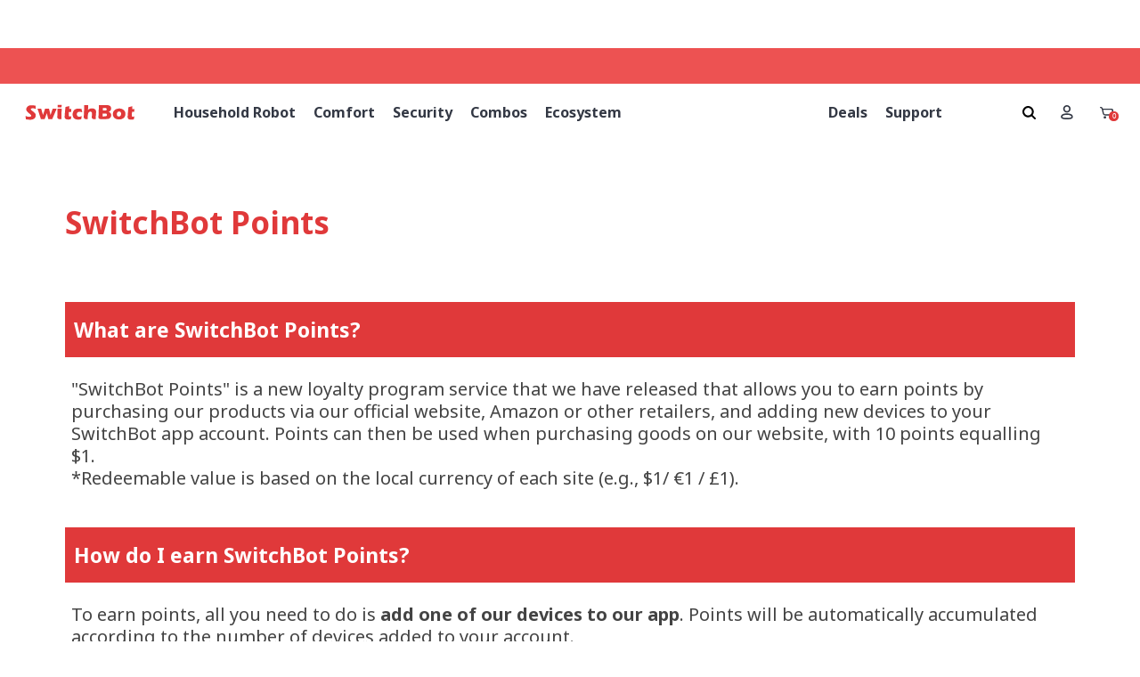

--- FILE ---
content_type: text/css
request_url: https://eu.switch-bot.com/cdn/shop/t/22/assets/style.min.css?v=108496002652912792281724142532
body_size: 25605
content:
/*!Flickity v2.2.1*/.flickity-enabled{position:relative}.flickity-enabled:focus{outline:none}.flickity-viewport{overflow:hidden;position:relative;height:100%}.flickity-slider{position:absolute;width:100%;height:100%}.flickity-enabled.is-draggable{-webkit-tap-highlight-color:transparent;-webkit-user-select:none;-moz-user-select:none;-ms-user-select:none;user-select:none}.flickity-enabled.is-draggable .flickity-viewport{cursor:move;cursor:-webkit-grab;cursor:grab}.flickity-enabled.is-draggable .flickity-viewport.is-pointer-down{cursor:-webkit-grabbing;cursor:grabbing}.flickity-button{position:absolute;border:2px solid #555;color:#333}.flickity-button:hover{cursor:pointer}.flickity-button:focus{outline:none;box-shadow:0 0 0 5px #19F}.flickity-button:active{opacity:.6}.flickity-button:disabled{opacity:.3;cursor:auto;pointer-events:none}.flickity-button-icon{fill:currentColor}.flickity-prev-next-button{top:50%;width:28px;height:28px;transform:translateY(-50%)}.flickity-prev-next-button.previous{left:0}.flickity-prev-next-button.next{right:0}.flickity-rtl .flickity-prev-next-button.previous{left:auto;right:10px}.flickity-rtl .flickity-prev-next-button.next{right:auto;left:10px}.flickity-prev-next-button .flickity-button-icon{position:absolute;left:25%;top:25%;width:50%;height:50%}.flickity-page-dots{position:absolute;padding:0;margin:0;list-style:none;text-align:center;line-height:1}.flickity-rtl .flickity-page-dots{direction:rtl}.flickity-page-dots .dot{display:inline-block;width:10px;height:10px;margin:0 8px;background:#333;border-radius:50%;opacity:.25;cursor:pointer}.flickity-page-dots .dot.is-selected{opacity:1}.text-content{position:absolute;opacity:0}.text-content__icon{margin-bottom:2.3em}.text-content__icon svg{display:block;width:4.7em}.text-center .text-content__icon svg{margin:0 auto}.description{color:#fff;font-size:1.4rem;letter-spacing:.024em;line-height:2rem}.block-title{margin-bottom:var(--space-btitle);color:var(--c-block-title);font-family:var(--font-body);font-weight:400;line-height:1.1428em}.block-title__classic .block-title{padding-left:1rem;font-size:2.2rem}.block-title__classic .block-title::before{display:inline-block;position:relative;bottom:-1px;left:-1rem;width:.4rem;height:1.4rem;content:'';background-color:var(--c-theme)}.block-title__advanced .block-title,.block-title__cb .block-title{font-size:2.5rem;text-align:center}.block-title__advanced .block-description,.block-title__cb .block-description{text-align:center}.block-title__cb .block-title::after{display:block;margin:0 auto;padding-top:1.5rem;width:3.5rem;border-bottom:3px solid var(--c-theme);content:''}.block-title__cb .center-icon .block-title{margin-bottom:4.2rem}.block-title__cb .sidebar-block .block-title::after,.block-title__cb .nav-top__center .block-title::after{content:none}.block-title__ch .block-title{font-size:3.5rem;font-weight:900;text-align:center}.block-title__ch .block-description{font-family:var(--font-heading);font-size:1.6rem;text-align:center}.block-description{margin-top:var(--space-btitle-minus);margin-bottom:4.5rem;color:#818181;font-size:1.6rem}h2,h3,h4{margin-bottom:2.4rem}h5,h6,p{margin-bottom:1.6rem}.full-width-container{overflow:hidden}.container,.container-1500{width:100%;margin:0 auto;padding:0 1.5rem}.row{display:-ms-flexbox;display:flex;-ms-flex-wrap:wrap;flex-wrap:wrap;margin-right:-1.5rem;margin-left:-1.5rem}.col-padding{position:relative;padding-right:1.5rem;padding-left:1.5rem}.large-1,.medium-1{width:100%}.large-2,.medium-2{width:100%}.large-3,.medium-3{width:100%}.large-4,.medium-4{width:100%}.large-5,.medium-5{width:100%}.large-6,.medium-6{width:100%}.large-7,.medium-7{width:100%}.large-8,.medium-8{width:100%}.large-9,.medium-9{width:100%}.large-10,.medium-10{width:100%}.large-11,.medium-11{width:100%}.large-12,.medium-12{width:100%}.ds-none{display:none}.ds-block{display:block}.ds-flex{display:-ms-flexbox;display:flex}.ds-inline-flex{display:-ms-flexbox;display:inline-flex}.flex-column{-ms-flex-direction:column;flex-direction:column}.flex-wrap{-ms-flex-wrap:wrap;flex-wrap:wrap}.flex-1{-ms-flex:1;flex:1}.align-start{-ms-flex-align:start;align-items:flex-start}.align-center{-ms-flex-align:center;align-items:center}.align-end{-ms-flex-align:end;align-items:flex-end}.align-strech{-ms-flex-align:stretch;align-items:stretch}.justify-center{-ms-flex-pack:center;justify-content:center}.justify-end{-ms-flex-pack:end;justify-content:flex-end}.space-between{-ms-flex-pack:justify;justify-content:space-between}.space-around{-ms-flex-pack:distribute;justify-content:space-around}.full-height{height:100vh}.width-100{width:100%}.height-100{height:100%}.x-center{left:50%;transform:translateX(-50%);-webkit-transform:translateX(-50%)}.y-center{top:50%;transform:translateY(-50%);-webkit-transform:translateY(-50%)}.xy-center{top:50%;left:50%;transform:translate(-50%, -50%);-webkit-transform:translate(-50%, -50%)}.item-1x{-ms-flex:1;flex:1}.item-2x{-ms-flex:2;flex:2}.item-3x{-ms-flex:3;flex:3}.grid-items__1{-ms-flex:0 0 100%;flex:0 0 100%;max-width:100%;width:100%}.grid-items__2{-ms-flex:0 0 100%;flex:0 0 100%;max-width:100%;width:100%}.grid-items__3{-ms-flex:0 0 100%;flex:0 0 100%;max-width:100%;width:100%}.grid-items__4{-ms-flex:0 0 100%;flex:0 0 100%;max-width:100%;width:100%}.grid-items__5{-ms-flex:0 0 100%;flex:0 0 100%;max-width:100%;width:100%}.grid-items__6{-ms-flex:0 0 100%;flex:0 0 100%;max-width:100%;width:100%}.landscape-half:first-child{padding-bottom:.6rem}.landscape-half:last-child{padding-top:.6rem}@media all and (min-width: 768px){.landscape-half:first-child{padding-bottom:1rem}.landscape-half:last-child{padding-top:1rem}}@media all and (min-width: 1200px){.landscape-half:first-child{padding-bottom:1.5rem}.landscape-half:last-child{padding-top:1.5rem}}.portrait-half{-ms-flex:0 0 50%;flex:0 0 50%;max-width:50%}.portrait-half:first-child{padding-right:.6rem}.portrait-half:last-child{padding-left:.6rem}@media all and (min-width: 768px){.portrait-half:first-child{padding-right:1rem}.portrait-half:last-child{padding-left:1rem}}@media all and (min-width: 1200px){.portrait-half:first-child{padding-right:1.5rem}.portrait-half:last-child{padding-left:1.5rem}}@media (min-width: 320px){.grid-items__2{-ms-flex:0 0 50%;flex:0 0 50%;max-width:50%}.grid-items__3{-ms-flex:0 0 50%;flex:0 0 50%;max-width:50%}.grid-items__4{-ms-flex:0 0 50%;flex:0 0 50%;max-width:50%}.grid-items__5{-ms-flex:0 0 50%;flex:0 0 50%;max-width:50%}.grid-items__6{-ms-flex:0 0 50%;flex:0 0 50%;max-width:50%}}@media (min-width: 568px){.small-1{-ms-flex-basis:8.3333333333%;flex-basis:8.3333333333%;max-width:8.3333333333%}.small-2{-ms-flex-basis:16.6666666667%;flex-basis:16.6666666667%;max-width:16.6666666667%}.small-3{-ms-flex-basis:25%;flex-basis:25%;max-width:25%}.small-4{-ms-flex-basis:33.3333333333%;flex-basis:33.3333333333%;max-width:33.3333333333%}.small-5{-ms-flex-basis:41.6666666667%;flex-basis:41.6666666667%;max-width:41.6666666667%}.small-6{-ms-flex-basis:50%;flex-basis:50%;max-width:50%}.small-7{-ms-flex-basis:58.3333333333%;flex-basis:58.3333333333%;max-width:58.3333333333%}.small-8{-ms-flex-basis:66.6666666667%;flex-basis:66.6666666667%;max-width:66.6666666667%}.small-9{-ms-flex-basis:75%;flex-basis:75%;max-width:75%}.small-10{-ms-flex-basis:83.3333333333%;flex-basis:83.3333333333%;max-width:83.3333333333%}.small-11{-ms-flex-basis:91.6666666667%;flex-basis:91.6666666667%;max-width:91.6666666667%}.small-12{-ms-flex-basis:100%;flex-basis:100%;max-width:100%}}@media (min-width: 768px){.grid-items__3{-ms-flex:0 0 33.3333333333%;flex:0 0 33.3333333333%;max-width:33.3333333333%}.grid-items__4{-ms-flex:0 0 33.3333333333%;flex:0 0 33.3333333333%;max-width:33.3333333333%}.grid-items__5{-ms-flex:0 0 33.3333333333%;flex:0 0 33.3333333333%;max-width:33.3333333333%}.grid-items__6{-ms-flex:0 0 33.3333333333%;flex:0 0 33.3333333333%;max-width:33.3333333333%}.medium-1{-ms-flex-basis:8.3333333333%;flex-basis:8.3333333333%;max-width:8.3333333333%}.medium-2{-ms-flex-basis:16.6666666667%;flex-basis:16.6666666667%;max-width:16.6666666667%}.medium-3{-ms-flex-basis:25%;flex-basis:25%;max-width:25%}.medium-4{-ms-flex-basis:33.3333333333%;flex-basis:33.3333333333%;max-width:33.3333333333%}.medium-5{-ms-flex-basis:41.6666666667%;flex-basis:41.6666666667%;max-width:41.6666666667%}.medium-6{-ms-flex-basis:50%;flex-basis:50%;max-width:50%}.medium-7{-ms-flex-basis:58.3333333333%;flex-basis:58.3333333333%;max-width:58.3333333333%}.medium-8{-ms-flex-basis:66.6666666667%;flex-basis:66.6666666667%;max-width:66.6666666667%}.medium-9{-ms-flex-basis:75%;flex-basis:75%;max-width:75%}.medium-10{-ms-flex-basis:83.3333333333%;flex-basis:83.3333333333%;max-width:83.3333333333%}.medium-11{-ms-flex-basis:91.6666666667%;flex-basis:91.6666666667%;max-width:91.6666666667%}.medium-12{-ms-flex-basis:100%;flex-basis:100%;max-width:100%}}@media (min-width: 992px){.grid-items__4,.grid-items__5,.grid-items__6{-ms-flex:0 0 25%;flex:0 0 25%;max-width:25%}.large-1{-ms-flex-basis:8.3333333333%;flex-basis:8.3333333333%;max-width:8.3333333333%}.large-2{-ms-flex-basis:16.6666666667%;flex-basis:16.6666666667%;max-width:16.6666666667%}.large-3{-ms-flex-basis:25%;flex-basis:25%;max-width:25%}.large-4{-ms-flex-basis:33.3333333333%;flex-basis:33.3333333333%;max-width:33.3333333333%}.large-5{-ms-flex-basis:41.6666666667%;flex-basis:41.6666666667%;max-width:41.6666666667%}.large-6{-ms-flex-basis:50%;flex-basis:50%;max-width:50%}.large-7{-ms-flex-basis:58.3333333333%;flex-basis:58.3333333333%;max-width:58.3333333333%}.large-8{-ms-flex-basis:66.6666666667%;flex-basis:66.6666666667%;max-width:66.6666666667%}.large-9{-ms-flex-basis:75%;flex-basis:75%;max-width:75%}.large-10{-ms-flex-basis:83.3333333333%;flex-basis:83.3333333333%;max-width:83.3333333333%}.large-11{-ms-flex-basis:91.6666666667%;flex-basis:91.6666666667%;max-width:91.6666666667%}.large-12{-ms-flex-basis:100%;flex-basis:100%;max-width:100%}}@media (min-width: 1200px){.grid-items__5,.grid-items__6{-ms-flex:0 0 20%;flex:0 0 20%;max-width:20%}.huge-1{-ms-flex-basis:8.3333333333%;flex-basis:8.3333333333%;max-width:8.3333333333%}.huge-2{-ms-flex-basis:16.6666666667%;flex-basis:16.6666666667%;max-width:16.6666666667%}.huge-3{-ms-flex-basis:25%;flex-basis:25%;max-width:25%}.huge-4{-ms-flex-basis:33.3333333333%;flex-basis:33.3333333333%;max-width:33.3333333333%}.huge-5{-ms-flex-basis:41.6666666667%;flex-basis:41.6666666667%;max-width:41.6666666667%}.huge-6{-ms-flex-basis:50%;flex-basis:50%;max-width:50%}.huge-7{-ms-flex-basis:58.3333333333%;flex-basis:58.3333333333%;max-width:58.3333333333%}.huge-8{-ms-flex-basis:66.6666666667%;flex-basis:66.6666666667%;max-width:66.6666666667%}.huge-9{-ms-flex-basis:75%;flex-basis:75%;max-width:75%}.huge-10{-ms-flex-basis:83.3333333333%;flex-basis:83.3333333333%;max-width:83.3333333333%}.huge-11{-ms-flex-basis:91.6666666667%;flex-basis:91.6666666667%;max-width:91.6666666667%}.huge-12{-ms-flex-basis:100%;flex-basis:100%;max-width:100%}}@media (min-width: 1400px){.grid-items__6{-ms-flex:0 0 16.6666666667%;flex:0 0 16.6666666667%;max-width:16.6666666667%}}@media (min-width: 1530px){.container-1500{max-width:1500px}}html{background-color:var(--c-main-background);font-size:62.5%;overflow:auto}body{color:var(--c-body-text);font-size:var(--font-body-size);font-style:var(--font-body-style);font-weight:var(--font-body-weight);font-family:var(--font-body);-ms-text-size-adjust:100%;-webkit-text-size-adjust:100%;text-size-adjust:100%;-webkit-font-smoothing:antialiased;-moz-osx-font-smoothing:grayscale}#mainContent{min-height:500px}#mainContent .shopify-section{overflow:hidden}*{margin:0;padding:0}*,::after,::before{box-sizing:border-box}input::-webkit-input-placeholder{color:currentcolor}input:-ms-input-placeholder{color:currentcolor}input::placeholder{color:currentcolor}textarea::-webkit-input-placeholder{color:currentcolor}textarea:-ms-input-placeholder{color:currentcolor}textarea::placeholder{color:currentcolor}a{text-decoration:none}a,input,textarea,select,option{color:inherit;font-family:inherit}a,button,input,select,textarea,label,summary{touch-action:manipulation}select{border:1px solid #dfdfdf;border-radius:0;-moz-appearance:none;-webkit-appearance:none;appearance:none;background-color:#fff;background-image:url("data:image/svg+xml;utf8,<svg xmlns='http://www.w3.org/2000/svg' xmlns:xlink='http://www.w3.org/1999/xlink' viewBox='0 0 7 4'><path fill='rgb(103,103,103)' d='M.82 0L3.5 2.481 6.18 0 7 .76 3.5 4 0 .76z' fill-rule='evenodd'></path></svg>");background-position-x:calc(100% - 15px);background-position-y:center;background-repeat:no-repeat;background-size:8px;color:#444;font-size:1.4rem}@media all and (min-width: 992px){select{background-position-x:calc(100% - 20px)}}a:focus{color:inherit}img{max-width:100%}svg{fill:currentcolor;transition:fill .35s}.logo-image,.footer-logo{font-family:'Raleway', Arial;font-weight:700;text-transform:capitalize}.logo-image svg,.footer-logo svg{display:block;width:100%;height:100%}.logo-image{display:-ms-flexbox;display:flex;font-size:3rem}.logo-image img{-ms-align-self:center;align-self:center}.logo-image__mobile{display:none}.logo-container svg{height:100%}.footer-logo{font-size:2.3rem;line-height:0}#newsletter-popup .delivery-style h3,#newsletter-popup .textbox h3{font-family:var(--font-body)}.text-green1 h2,#newsletter-popup .delivery-style p{font-family:var(--font-heading)}.shopify-product-reviews-badge{display:block}.alr-display-review-badge,.loox-rating,.spr-badge,.shopify-product-reviews-badge{min-width:7rem !important;min-height:1.7rem !important;margin-left:auto;font-size:1.1rem}.position-absolute{position:absolute}.position-relative,.image-block-item{position:relative}.list-style-none{list-style:none}.m-0{margin:0}.mb-0{margin-bottom:0}.ml-auto{margin-left:auto}.mr-auto{margin-right:auto}.text-left{text-align:left}.text-center{text-align:center}.text-right{text-align:right}.font-body{font-family:var(--font-body)}.font-heading{font-family:var(--font-heading)}.font-menu{font-family:var(--font-menu)}.font-extra{font-family:var(--font-extra)}.font-button{font-family:var(--font-button)}.font-arial{font-family:Arial, sans-serif}.font-normal{font-weight:400}.font-bold{font-weight:700}.font-300{font-weight:300}.font-400{font-weight:400}.font-500{font-weight:500}.font-600{font-weight:600}.font-700{font-weight:700}.font-900{font-weight:900}.right{order:13}.pos-right{position:absolute;right:0}.overflow-hidden{overflow:hidden}.text-capitalize{text-transform:capitalize}.text-uppercase{text-transform:uppercase}.text-lowercase{text-transform:lowercase}@media (min-width: 992px){.sticky-dir-down,.sticky-dir-up{position:-webkit-sticky;position:sticky;height:100%}.sticky-dir-up{top:5.6rem}.sticky-dir-down{bottom:3rem;align-self:flex-end}}@media (min-width: 1400px){.sticky-dir-up{top:9rem}}@media (max-width: 991px){.hide-under-pad{display:none}}@media (max-width: 767px){.image-block-item{width:50%;max-width:50%;margin-bottom:2rem}.hide-on-mobile{display:none}}@media (max-width: 567px){.image-block-item{width:100%;max-width:100%;margin-bottom:1.5rem}}.template-index{overflow:auto}.template-index .header-menu__shadow,.sub-menu .header-menu__shadow{height:3rem;opacity:.62}.vnd-device-touch.mobile-show_quick_actions .product-card a.link-entire{display:none}#preview-bar-iframe{display:none !important;height:0 !important}html{padding-bottom:0 !important}@keyframes moveDown{0%{transform:translateY(-100%);-webkit-transform:translateY(-100%)}100%{transform:translateY(0);-webkit-transform:translateY(0)}}@keyframes fadeIn{from{opacity:0}to{opacity:1}}.fade-appear{transform:scale(1);-webkit-transform:scale(1);opacity:0;transition:-webkit-transform .72s ease-in, opacity .2s ease-in;transition:transform .72s ease-in, opacity .2s ease-in;transition:transform .72s ease-in, -webkit-transform .72s ease-in, opacity .2s ease-in}.fade-appear.finished{transform:scale(1);-webkit-transform:scale(1);opacity:1}.transform-appear{transform:scale(0);-webkit-transform:scale(0);transition:-webkit-transform .72s ease-in, margin-top .72s ease-in;transition:transform .72s ease-in, margin-top .72s ease-in;transition:transform .72s ease-in, -webkit-transform .72s ease-in, margin-top .72s ease-in;backface-visibility:hidden;-webkit-backface-visibility:hidden;margin-top:60rem}.transform-appear.finished{transform:scale(1);-webkit-transform:scale(1);margin-top:0}.btn,button{display:inline-block;transition:all .3s;color:inherit;font-family:var(--font-button);font-size:11px;font-style:var(--font-button-style);font-weight:700;letter-spacing:var(--font-button-space);text-transform:uppercase;outline:none;cursor:pointer;-webkit-appearance:none}.btn svg{width:1.4rem;margin-left:.8rem}.btn .btn-svg-10{width:1rem}.btn .btn-svg-14{width:1.4rem}.btn-add-cart{position:relative;min-width:13.5rem;height:3.6rem;overflow:hidden}.btn-default,.btn-add-cart,.btn-transparent,.btn-secondary,.btn-third,.btn-text,.shopify-payment-button button.shopify-payment-button__button--unbranded{display:-ms-flexbox;display:inline-flex;-ms-flex-pack:center;justify-content:center;-ms-flex-align:center;align-items:center;border:1px solid;line-height:1;text-align:center}.btn-default{border-color:var(--c-btn-default);background:none;color:var(--c-btn-default)}.btn-transparent{border-color:var(--c-btn-transparent);background:none;color:var(--c-btn-transparent)}.btn-text{border:0;background-color:transparent;color:var(--c-btn-text);text-transform:initial}.btn-default,.btn-transparent{padding:1.2rem 2rem}.btn-secondary{padding:1.2rem 2rem;border-color:var(--c-btn-bg);background-color:var(--c-btn-bg);color:var(--c-btn-t)}.btn-third{padding:1.2rem 2rem;border-color:var(--c-btn-3-border);background-color:var(--c-btn-3-bg);color:var(--c-btn-3-t)}.action-item,.btn-add-cart{transition:all 0.3s cubic-bezier(0.165, 0.84, 0.44, 1);border-radius:0}.btn-add-cart,.shopify-payment-button button.shopify-payment-button__button--unbranded{border-color:#e0393a;background-color:#E0393a;color:white;font-weight:600 !important;}.btn-icon{display:-ms-flexbox;display:flex;position:absolute;bottom:0;right:1.5rem;width:2rem;height:4rem;border:0;background:none;cursor:pointer}.btn-icon svg{width:1.9rem;height:100%;fill:#666}.btn-compare,.btn-wishlist{cursor:pointer}.btn-compare span,.btn-wishlist span{display:none}.btn-compare.btn svg,.btn-wishlist.btn svg{margin:0 auto}.btn-compare.btn.is-active,.btn-wishlist.btn.is-active{background-color:#91dbff !important;border-color:#91dbff !important}.btn-compare.btn.is-active svg,.btn-compare.btn:hover svg,.btn-wishlist.btn.is-active svg,.btn-wishlist.btn:hover svg{color:#fff}.link-color{border:0;background:none;cursor:pointer}.product-form .link-page-popup,.link-color:hover{color:var(--c-theme)}.link-entire{position:absolute;top:0;left:0;width:100%;height:100%}.ticksign{position:absolute;left:0;top:50%;transform:translateY(-50%);-webkit-transform:translateY(-50%)}.ticksign svg{display:block;width:1.5rem;padding:.1rem;border:2px solid #cacaca;fill:transparent}.ticksign.active svg{border-color:var(--c-theme);border-radius:.2rem;background-color:var(--c-theme);fill:#fff}.filter-tag .nav-list__link{line-height:3rem}.btn-second{margin-left:1.6rem}.mobile-sidebar-toggler{display:none}#toPageTop{display:none}.flickity-prev-next-button{border:2px solid #444;border-radius:0;background:0;cursor:pointer}.flickity-prev-next-button:hover{border-color:var(--c-theme) !important;background-color:var(--c-theme) !important;color:var(--c-default-h-t) !important;opacity:1 !important}.flickity-page-dots{display:-ms-flexbox;display:flex;-ms-flex-pack:center;justify-content:center;-ms-flex-align:center;align-items:center}.vnd-sls-dots-same .flickity-page-dots .dot{margin:0 .5rem;transition:all .35s}.vnd-sls-dots-diff-1 .flickity-page-dots .dot{width:9px;height:9px;margin:0 .6rem 0 .7rem}.vnd-sls-dots-diff-1 .flickity-page-dots .dot.is-selected{width:13px;height:13px}.vnd-sls-dots-diff-2 .flickity-page-dots .dot{width:8px;height:8px;margin:0 .7rem 0 .8rem}.vnd-sls-dots-diff-2 .flickity-page-dots .dot.is-selected{width:14px;height:14px}.items-carousel:not(.flickity-enabled),.flickity-carousel:not(.flickity-enabled){width:auto;overflow:hidden;white-space:nowrap}.items-carousel:not(.flickity-enabled)>*,.flickity-carousel:not(.flickity-enabled)>*{display:inline-flex !important;vertical-align:top;filter:blur(2px);transition:filter .25s}.items-carousel .flickity-page-dots{margin-top:3.2rem}.items-carousel.fade .flickity-slider,.flickity-carousel.fade .flickity-slider{transform:none !important;-webkit-transform:none !important}.items-carousel.fade .slide-item,.flickity-carousel.fade .slide-item{left:0 !important;opacity:0;transition:opacity .45s ease-in-out;z-index:0}.items-carousel.fade .slide-item.is-selected,.flickity-carousel.fade .slide-item.is-selected{transition:opacity .45s ease-in-out;opacity:1;z-index:1}.items-carousel.fade .flickity-prev-next-button,.items-carousel.fade .flickity-page-dots,.flickity-carousel.fade .flickity-prev-next-button,.flickity-carousel.fade .flickity-page-dots{z-index:2}.slideshow-nav__big .flickity-prev-next-button{width:5rem;height:4rem}.slideshow-nav__medium .flickity-prev-next-button{width:2.8rem;height:2.2rem}.slideshow-nav__medium .flickity-prev-next-button .flickity-button-icon{width:1.2rem;left:.6rem}@media all and (min-width: 768px){.slideshow-nav__medium .flickity-prev-next-button{width:3.8rem;height:3rem}.slideshow-nav__medium .flickity-prev-next-button .flickity-button-icon{left:1.1rem}}.slideshow-nav__small .flickity-prev-next-button{width:3.5rem;height:2.8rem}.nav-top__center .flickity-button.previous,.nav-top__right .flickity-button.previous,.sidebar-carousel .flickity-button.previous{-webkit-transform:translate(-100%, -50%);transform:translate(-100%, -50%)}.nav-top__center .flickity-button.next,.nav-top__right .flickity-button.next,.sidebar-carousel .flickity-button.next{margin-left:-2px;-webkit-transform:translate(0, -50%);transform:translate(0, -50%)}.nav-top__center .flickity-prev-next-button{position:absolute;top:-5.9rem;left:50%}.nav-top__right .flickity-prev-next-button{position:absolute;top:-2.5rem;right:.5rem;left:auto}.nav-top__right .flickity-button.previous{right:0.3rem}@media (min-width: 768px){.nav-top__right .flickity-prev-next-button{right:1rem}.nav-top__right .flickity-button.previous{right:0.8rem}}@media (min-width: 992px){.nav-top__right .flickity-prev-next-button{top:-4.5rem;right:1.5rem}.nav-top__right .flickity-button.previous{right:1.3rem}}.nav-middle .flickity-prev-next-button{opacity:0}.nav-middle .flickity-button.previous{left:2.5rem}.nav-middle .flickity-button.next{right:2.5rem}.nav-middle .flickity-button.previous,.nav-middle .flickity-button.next{transform:translateY(-50%);-webkit-transform:translateY(-50%)}.nav-middle:hover .flickity-prev-next-button{opacity:1}.nav-box-shadow .flickity-prev-next-button{border-color:transparent;background-color:#ffffff;box-shadow:0 3px 6px 0 rgba(0,0,0,0.06)}@media (min-width: 568px){.btn-default,.btn-add-cart,.btn-transparent,.btn-secondary,.btn-third,.shopify-payment-button button.shopify-payment-button__button--unbranded{border-width:var(--btn-border-width)}}@media (min-width: 992px){.items-carousel .flickity-page-dots{margin-top:5.2rem}}@media (min-width: 1200px){.btn,button{font-size:var(--font-button-size)}}@media (min-width: 1400px){.container .nav-middle .flickity-button.previous{left:-6.5rem}.container .nav-middle .flickity-button.next{right:-6.5rem}}@media (max-width: 991px){.slideshow-nav__big .flickity-prev-next-button{width:3.8rem;height:3rem}.flickity-carousel.dots-left .flickity-page-dots{left:2rem}}@media (max-width: 767px){.btn{font-size:1rem}.btn-default,.btn-transparent,.btn-secondary,.btn-third{padding:1rem 1.2rem}.flickity-prev-next-button{width:30px;height:30px}.flickity-carousel.dots-left .flickity-page-dots{left:1rem}}@media (max-width: 567px){.vs-homepage-slideshow .flickity-page-dots{bottom:1rem}.flickity-carousel.dots-left .flickity-page-dots{left:0}}@media (max-width: 480px){.btn-default,.btn-transparent,.btn-secondary,.btn-third{min-width:auto;padding:.9rem}.flickity-carousel .flickity-prev-next-button{display:none}}.image-bg,.placeholder{position:absolute;right:0;display:block;top:0;bottom:0;left:0;width:100%;height:95%;background-repeat:no-repeat;background-position:50%;background-size:cover;object-fit:contain}.contain-bg{background-color:var(--c-main-background);background-size:contain;background-position:center center}.lazyload,.lazyloading{transition:opacity .35s ease-in-out;opacity:0}.lazyloaded{transition:opacity .35s ease-in-out;opacity:1}.image-loading::before{display:block;position:absolute;top:0;left:0;width:100%;height:100%;background-color:#f8f8f8;background-repeat:no-repeat;background-position:50%;opacity:.5;content:'';z-index:2}.image-loaded::before{opacity:0;transition:opacity .3s}.vnd-image-loading-three-dots .image-loading::before{background-image:url("data:image/svg+xml;utf8,<svg width='30' viewBox='0 0 120 30' xmlns='http://www.w3.org/2000/svg' fill='currentColor'><circle cx='15' cy='15' r='15'><animate attributeName='r' from='15' to='15' begin='0s' dur='0.8s' values='15;9;15' calcMode='linear' repeatCount='indefinite'/><animate attributeName='fill-opacity' from='1' to='1' begin='0s' dur='0.8s' values='1;.5;1' calcMode='linear' repeatCount='indefinite'/></circle><circle cx='60' cy='15' r='9' fill-opacity='0.3'><animate attributeName='r' from='9' to='9' begin='0s' dur='0.8s' values='9;15;9' calcMode='linear' repeatCount='indefinite'/><animate attributeName='fill-opacity' from='0.5' to='0.5' begin='0s' dur='0.8s' values='.5;1;.5' calcMode='linear' repeatCount='indefinite'/></circle><circle cx='105' cy='15' r='15'><animate attributeName='r' from='15' to='15' begin='0s' dur='0.8s' values='15;9;15' calcMode='linear' repeatCount='indefinite'/><animate attributeName='fill-opacity' from='1' to='1' begin='0s' dur='0.8s' values='1;.5;1' calcMode='linear' repeatCount='indefinite'/></circle></svg>")}.vnd-image-loading-oval .image-loading::before{background-image:url("data:image/svg+xml;utf8,<svg width='25' viewBox='0 0 38 38' xmlns='http://www.w3.org/2000/svg' stroke='currentColor'><g fill='none' fill-rule='evenodd'><g transform='translate(1 1)' stroke-width='2'><circle stroke-opacity='.5' cx='18' cy='18' r='18'/><path d='M36 18c0-9.94-8.06-18-18-18'><animateTransform attributeName='transform' type='rotate' from='0 18 18' to='360 18 18' dur='1s' repeatCount='indefinite'/></path></g></g></svg>")}.media-container>model-viewer,.media-container>iframe,.media-container>video{position:absolute;top:0;left:0;width:100%;height:100%;cursor:pointer}.banner.has-minheight{min-height:32rem}.content-bg{position:relative;padding:2.1rem 2.4rem}@media all and (min-width: 768px){.content-bg{padding:2.8rem 3.5rem}}@media all and (min-width: 1400px){.content-bg{padding:3rem 5rem}}.product-img{position:relative;width:100%}.product-type{color:var(--c-product-type);font-family:var(--font-heading);font-size:1.3rem;letter-spacing:.171em;text-transform:uppercase}.product-name{color:var(--c-product-name);font-family:var(--f-p-n);font-weight:700;letter-spacing:var(--f-p-n-s)}.product-price span{display:inline-block;font-family:var(--f-p-p)}.old-price{color:var(--c-old-price);font-size:1.2rem;text-decoration:line-through}.old-price span{text-decoration:inherit}.current-price{color:var(--c-current-price);font-size:1.4rem;font-weight:700}.sale-price{color:var(--c-sale-price)}.disable-swatch .swatch-group{display:none}.swatch-group{-ms-flex-align:center;align-items:center;list-style:none}.swatch-group li{margin-right:.7rem;margin-bottom:.7rem}.swatch-group .color-swatch-variant i,.swatch-group .color-swatch-custom i{width:100%;height:100%}.swatch-group .color-swatch-custom svg{width:100%;height:100%;padding:.4rem;border-radius:100%;background-color:#f5f5f5;color:#666}.color-swatch{padding:1px;border:1px solid #6a6a6a;border-radius:100%;cursor:pointer}.color-swatch.active{border-color:var(--c-theme) !important;border-width:1px}.color-swatch i{display:-ms-flexbox;display:flex;width:.8rem;height:.8rem;border-radius:inherit;background-size:cover;background-position:center;background-repeat:repeat}.color-swatch.color-swatch-variant,.color-swatch.color-swatch-custom{width:30px;height:30px;padding:0;border:0}.swatch-color-circle-small .color-swatch{padding:2px;border-color:#d0d0d0}.swatch-color-circle-small .color-swatch i{width:.7rem;height:.7rem}.swatch-color-circle-small .color-swatch-variant,.swatch-color-circle-small .color-swatch-custom{width:20px;height:20px;padding:0;border:0}.swatch-color-circle-big .color-swatch{padding:4px;border-color:transparent}.swatch-color-circle-big .color-swatch i{width:1.2rem;height:1.2rem}.swatch-color-circle-big .color-swatch.active{border-color:#595959 !important}.swatch-color-circle-big .color-swatch-variant,.swatch-color-circle-big .color-swatch-custom{width:30px;height:30px;padding:0;border:0}.swatch-color-circle-big .color-swatch-variant i,.swatch-color-circle-big .color-swatch-custom i{width:100%;height:100%}.product-disabled .btn-add-cart,.product-disabled .shopify-payment-button__button{opacity:.36;pointer-events:none}.limited-brand{display:inline-block;margin-bottom:.8rem}.product-second-image{background-color:#fff;opacity:0;transition:opacity .5s}.product-img:hover .product-second-image{opacity:1;transition:opacity .5s}.action-item{display:-ms-flexbox;display:flex;-ms-flex-align:center;align-items:center;-ms-flex-pack:center;justify-content:center;width:3.6rem;min-width:3.6rem;height:4rem;border-color:var(--c-action-bg);background-color:var(--c-action-bg);color:var(--c-action);cursor:pointer}.action-item svg{margin:0}.action-item:hover{border-color:var(--c-theme);background-color:var(--c-theme);color:var(--c-default-h-t)}.quick-actions-rect.product-actions-center .action-item.action-quickview{margin-right:.2rem;transform:translateX(-1rem);-webkit-transform:translateX(-1rem)}.quick-actions-rect.product-actions-leftcol .action-item.action-quickview,.quick-actions-rect.product-actions-rightcol .action-item.action-quickview{margin-bottom:.3rem}.quick-actions-circle.product-actions-center .action-item.action-quickview{margin-right:.5rem}.quick-actions-circle.product-actions-leftcol .action-item.action-quickview,.quick-actions-circle.product-actions-rightcol .action-item.action-quickview{margin-bottom:.6rem}.quick-actions-rect.product-actions-center .action-item.btn-compare,.quick-actions-rect.product-actions-center .action-item.btn-wishlist{transform:translateX(1rem);-webkit-transform:translateX(1rem);margin-left:.2rem}.quick-actions-rect.product-actions-center .product-card:hover .action-item{transform:translateX(0);-webkit-transform:translateX(0)}.quick-actions-rect.product-actions-leftcol .action-item.btn-wishlist,.quick-actions-rect.product-actions-leftcol .action-item.btn-compare,.quick-actions-rect.product-actions-rightcol .action-item.btn-wishlist,.quick-actions-rect.product-actions-rightcol .action-item.btn-compare{margin-top:.3rem}.quick-actions-circle .action-item{border-radius:100%}.quick-actions-circle.product-actions-leftcol .action-item,.quick-actions-circle.product-actions-rightcol .action-item{width:3.5rem;height:3.5rem}.quick-actions-circle.product-actions-leftcol .action-item.btn-compare,.quick-actions-circle.product-actions-leftcol .action-item.btn-wishlist,.quick-actions-circle.product-actions-rightcol .action-item.btn-compare,.quick-actions-circle.product-actions-rightcol .action-item.btn-wishlist{margin-top:.6rem}.quick-actions-circle.product-actions-center .action-item.btn-compare,.quick-actions-circle.product-actions-center .action-item.btn-wishlist{margin-left:.5rem}.quick-actions-circle.product-actions-center .product-card .product-default-actions{transform:translate(-50%, -30%)}.quick-actions-circle.product-actions-center .product-card:hover .product-default-actions{transform:translate(-50%, -50%)}.quick-actions-circle.product-actions-center .action-item{width:4rem;height:4rem}.product-date{display:-ms-flexbox;display:flex;width:100%}.product-date .dealtime-wrapper{display:-ms-flexbox;display:flex;-ms-flex-align:center;align-items:center;-ms-flex-direction:column;flex-direction:column;max-width:4.4rem;min-width:3.2rem;margin-left:.5rem;padding:1.1rem 0 .3rem;border:2px solid var(--c-product-deal-border);background-color:var(--c-product-deal-bg);overflow:hidden}.product-date .dealtime-wrapper:first-child{margin-left:0 !important}.horizontal-default .product-date .dealtime-wrapper,.horizontal-advanced .product-date .dealtime-wrapper,.horizontal-progressive .product-date .dealtime-wrapper,.horizontal-modern .product-date .dealtime-wrapper,.grid-items__4 .product-date .dealtime-wrapper,.grid-items__5 .product-date .dealtime-wrapper,.grid-items__6 .product-date .dealtime-wrapper{margin-left:.2rem}@media screen and (min-width: 576px){.product-date .dealtime-wrapper{width:100%;min-width:3.6rem}}.vnd-cd__text-left .dealtime-wrapper{-ms-flex-align:start;align-items:flex-start}.vnd-cd__text-left .countdown-number{padding-left:.5rem}.vnd-cd__text-left .countdown-text{padding-left:.6rem}.vnd-cd__text-big .dealtime-wrapper{box-shadow:0 3px 5px -2px rgba(0,0,0,0.1)}.vnd-cd__text-big .countdown-number{font-weight:500}.vnd-cd__text-big .countdown-text{font-family:Arial, sans-serif;text-transform:lowercase}@media all and (min-width: 568px){.vnd-cd__text-big .dealtime-wrapper{max-width:5.2rem;padding:.6rem 0}.vnd-cd__text-big .countdown-number{font-size:2.3rem}.vnd-cd__text-big .countdown-text{font-size:1rem}}.product-description{margin-bottom:2rem;color:#666;line-height:2.5rem}.countdown-number{color:var(--c-product-deal-text);font-family:var(--font-heading);font-size:1.8rem;font-weight:400}.countdown-text{color:var(--c-product-deal-text);font-family:"Open Sans", sans-serif;font-size:.7rem;font-weight:600;text-transform:uppercase}.product-card{position:relative}.product-card .product-img{margin-top:auto;margin-bottom:auto;margin-right:0}.product-card .main-product{position:relative;width:100%}.product-card .product-detail{width:100%}.product-card .product-detail>*:last-child{margin-bottom:0}.product-card .product-info>*:last-child{margin-bottom:0}.product-card .current-price{font-size:1.4rem}.product-card .product-name{font-size:1.5rem;line-height:1.8rem}.grid-items__5 .product-card .product-name,.grid-items__6 .product-card .product-name{font-size:1.4rem}.product-card .product-description{display:none}.product-card .product-deal{display:-ms-flexbox;display:flex;overflow:hidden}.product-card .limited-brand{display:none}.product-card .product-actions{opacity:0;visibility:hidden;will-change:transform}.product-card.show-border{padding:.8rem;border:1px solid #ececec}.product-card.show-shadow{padding:.8rem;box-shadow:0 0 0.9rem rgba(0,0,0,0.06)}@media screen and (min-width: 768px){.product-card.show-border,.product-card.show-shadow{padding:1rem}}@media screen and (min-width: 992px){.product-card.show-border,.product-card.show-shadow{padding:2rem}}.card-wrapper .show-shadow{margin:.9rem 0}.product-label,.vertical-card__right-top{display:none;position:absolute;top:1.5rem;right:1.5rem}.product-actions-rightcol .product-label,.product-card__btn-wishlist .product-label{left:1.5rem;right:auto}.vertical-default .product-actions,.vertical-classic .product-actions,.vertical-progressive .product-actions,.vertical-modern .product-actions,.vertical-details .product-actions,.horizontal-default .product-actions,.horizontal-advanced .product-actions,.horizontal-progressive .product-actions,.horizontal-modern .product-actions,.horizontal-classic .product-actions{display:none}.product-actions-center .vertical-default .product-actions,.product-actions-center .vertical-classic .product-actions,.product-actions-center .vertical-progressive .product-actions,.product-actions-center .vertical-modern .product-actions,.product-actions-center .vertical-details .product-actions,.product-actions-center .horizontal-default .product-actions,.product-actions-center .horizontal-advanced .product-actions,.product-actions-center .horizontal-progressive .product-actions,.product-actions-center .horizontal-modern .product-actions,.product-actions-center .horizontal-classic .product-actions{top:50%;left:50%;transform:translate(-50%, -50%);-webkit-transform:translate(-50%, -50%)}.vertical-default .product-deal,.vertical-classic .product-deal,.vertical-progressive .product-deal,.vertical-advanced .product-deal,.vertical-modern .product-deal,.vertical-details .product-deal{left:50%;transform:translateX(-50%);-webkit-transform:translateX(-50%);position:absolute;width:100%;bottom:2rem}.vertical-default .product-date,.vertical-classic .product-date,.vertical-progressive .product-date,.vertical-advanced .product-date,.vertical-modern .product-date,.vertical-details .product-date{-ms-flex-pack:center;justify-content:center}.vertical-progressive .product-type,.vertical-modern .product-type,.horizontal-progressive .product-type,.horizontal-modern .product-type{display:inline-block;padding:0 3px;border:1px solid currentColor;font-family:var(--font-button);font-size:1rem;font-weight:700}.vertical-progressive .product-type,.horizontal-progressive .product-type{font-family:var(--font-body);font-weight:500}.vertical-progressive .product-name,.horizontal-progressive .product-name{font-family:var(--font-menu);font-size:1.2rem;font-weight:700;letter-spacing:.3em;line-height:1.35em;text-transform:uppercase}.vertical-progressive .old-price,.horizontal-progressive .old-price{margin-left:5px}.horizontal-default .product-img,.horizontal-advanced .product-img,.horizontal-progressive .product-img{width:17rem;min-width:17rem;margin-right:2rem}.horizontal-default .product-type,.horizontal-advanced .product-type,.horizontal-progressive .product-type{margin-bottom:1.4rem}.horizontal-default .product-name,.horizontal-advanced .product-name,.horizontal-progressive .product-name{margin-bottom:1.8rem}.horizontal-default .current-price,.horizontal-advanced .current-price,.horizontal-progressive .current-price{margin-right:.8rem;order:-1;font-size:1.8rem}.horizontal-default .product-label,.horizontal-advanced .product-label,.horizontal-progressive .product-label{top:2.5rem;right:auto;left:2.5rem}.horizontal-default div[class*="grid-items__"],.horizontal-advanced div[class*="grid-items__"],.horizontal-progressive div[class*="grid-items__"]{min-width:42rem}.horizontal-default .product-info,.horizontal-advanced .product-info,.horizontal-progressive .product-info,.horizontal-modern .product-info{-ms-flex-direction:column;flex-direction:column}.horizontal-default .product-price,.horizontal-advanced .product-price,.horizontal-progressive .product-price,.horizontal-modern .product-price{display:-ms-flexbox;display:flex;-ms-flex-align:center;align-items:center}.vertical-default .product-detail,.vertical-classic .product-detail,.vertical-modern .product-detail{padding-top:2.4rem}.vertical-default .product-info,.vertical-classic .product-info,.vertical-modern .product-info{margin-bottom:1.4rem}.vertical-default .product-card.show-border .product-type,.vertical-classic .product-card.show-border .product-type,.vertical-modern .product-card.show-border .product-type{margin-bottom:.9rem;font-size:1.1rem;letter-spacing:.25em}.vertical-default .product-type{margin-bottom:1.6rem;font-size:1.2rem}.vertical-default .product-name{margin-bottom:.9rem}.vertical-default .swatch-group{margin-top:1.6rem}.vertical-modern .product-img{margin-top:1.1rem;transition:.35s ease}.vertical-modern .product-card:hover .product-img{box-shadow:0 0.2rem 1.1rem rgba(0,0,0,0.1)}.vertical-classic .product-type{margin-bottom:.9rem;font-size:1.2rem}.vertical-classic .product-price{display:-ms-flexbox;display:flex;-ms-flex-align:end;align-items:flex-end;margin-bottom:1rem}.vertical-classic .current-price{order:1;margin-right:1rem;font-size:2.2rem}.vertical-classic .current-price::first-letter{font-size:1.4rem}.vertical-classic .old-price{position:relative;order:2;margin-bottom:1px;font-size:1.5rem;font-weight:600;text-decoration:none}.vertical-classic .old-price::before{position:absolute;content:"";left:0;top:50%;right:0;border-top:1px solid;border-color:inherit;transform:rotate(-5deg)}.vertical-classic .old-price::first-letter{font-size:1.1rem}.vertical-classic .swatch-group{margin-bottom:1.2rem}.vertical-classic .product-name{margin-bottom:1.3rem;font-size:1.6rem;letter-spacing:0;line-height:1.375}@media screen and (min-width: 1200px){.vertical-classic .product-deal{bottom:4rem}}.vertical-advanced .product-detail{padding-top:3.2rem}.vertical-advanced .product-type{margin-bottom:1.4rem}.vertical-advanced .product-name,.vertical-advanced .product-price{margin-bottom:1rem}.vertical-advanced .product-info{margin-bottom:1.6rem}.vertical-advanced .current-price{font-size:1.7rem}.vertical-advanced .old-price{margin-right:.8rem;font-size:1.4rem}.vertical-advanced .product-actions{position:relative;max-height:1.5rem;transition:max-height .35s ease-in, opacity .35s ease-in}.vertical-advanced .btn-default{height:34px;min-width:auto;margin-left:auto;padding:0 5px}.vertical-advanced .btn-default svg{display:none;margin:0}.vertical-advanced .action-quickview,.vertical-advanced .action-cart{flex:0 0 47.845%;margin-top:1.3rem}.vertical-advanced .action-quickview{-ms-flex-positive:1;flex-grow:1;-ms-flex-basis:0;flex-basis:0;margin-left:10px}.vertical-advanced .action-cart .btn-default{width:100%}.vertical-advanced .product-card{transition:all .35s ease;margin-top:.6rem;margin-bottom:6.4rem;overflow:hidden}.vertical-advanced .product-card:hover{background-color:#f9f9f9;box-shadow:0 0 0.6rem rgba(0,0,0,0.1)}.vertical-advanced .product-card:hover .product-actions{max-height:10rem;transition:all .35s ease-in}.vertical-progressive .product-detail{margin-bottom:2rem;padding-top:3.5rem;text-align:center}.vertical-progressive .product-type{margin-bottom:1.6rem}.vertical-progressive .product-name{margin-bottom:1.2rem;line-height:1.7rem}.vertical-progressive .product-info{-ms-flex-align:center;align-items:center;-ms-flex-pack:center;justify-content:center;margin-bottom:1.4rem}.vertical-progressive .product-price{height:1.4rem;line-height:1.4rem;text-align:right}.vertical-progressive .swatch-group{-ms-flex-pack:center;justify-content:center}.vertical-progressive .product-deal{bottom:1rem}.vertical-details .product-detail{padding-top:2.7rem}.vertical-details .product-type{margin-bottom:.8rem;font-family:var(--font-heading);font-size:1.6rem;font-weight:700;letter-spacing:.02em;text-transform:initial}.vertical-details .product-name{position:relative;margin-bottom:1.7rem;padding-bottom:1.6rem;font-size:1.4rem;line-height:1.5em}.vertical-details .product-name::after{content:'';display:block;position:absolute;bottom:0;left:0;width:2.4rem;height:.2rem;background-color:#c6cc51}.vertical-details .swatch-group{margin-top:2rem;margin-bottom:.4rem}.vertical-details .swatch-group li{margin-right:.2rem;margin-bottom:.2rem}.vertical-details .old-price{margin-right:.5rem;font-family:Arial, sans-serif;font-size:1.2rem}.vertical-details .current-price{font-size:1.8rem;font-weight:900}.vertical-details .product-info{margin-bottom:.4rem}@media screen and (min-width: 1600px){.vertical-details .swatch-group{margin-top:3.5rem}}.horizontal-default .product-deal,.horizontal-modern .product-deal{margin-bottom:1.4rem}.horizontal-default .product-type,.horizontal-advanced .product-type{font-size:1.2rem}.horizontal-default .product-detail,.horizontal-advanced .product-detail{padding-top:1.5rem}.horizontal-default .product-info,.horizontal-advanced .product-info{margin-bottom:1.7rem}.horizontal-default .countdown-number,.horizontal-advanced .countdown-number{font-size:2rem}.horizontal-advanced .has-deal,.horizontal-progressive .has-deal{transition:margin .45s}.horizontal-advanced .product-card.has-deal:hover,.horizontal-progressive .product-card.has-deal:hover{margin-left:5.5rem}.horizontal-advanced .product-card.has-deal:hover .product-deal,.horizontal-progressive .product-card.has-deal:hover .product-deal{left:-5.5rem;width:5.5rem;transition:.45s}.horizontal-advanced .product-deal,.horizontal-progressive .product-deal{position:absolute;top:0;left:0;width:0;height:100%;padding:0;transition:.45s}.horizontal-advanced .product-deal .dealtime-wrapper,.horizontal-progressive .product-deal .dealtime-wrapper{margin-left:0}.horizontal-advanced .product-date,.horizontal-progressive .product-date{-ms-flex-direction:column;flex-direction:column}.horizontal-advanced .product-date .dealtime-wrapper,.horizontal-progressive .product-date .dealtime-wrapper{-ms-flex-positive:1;flex-grow:1;width:100%;max-width:none;max-height:none;margin-top:2px}.horizontal-advanced .product-date .dealtime-wrapper:first-child,.horizontal-progressive .product-date .dealtime-wrapper:first-child{margin-top:0}.horizontal-progressive .product-detail{padding-top:2rem}.horizontal-progressive .product-name{line-height:1.6rem}.horizontal-progressive .product-info{margin-top:auto;margin-bottom:.9rem}.horizontal-progressive .swatch-group{margin-bottom:1rem}.vertical-modern .product-name,.horizontal-modern .product-name{font-size:1.7rem;line-height:2.2rem}.vertical-modern .product-detail,.horizontal-modern .product-detail{padding-top:2rem}.vertical-modern .product-type,.horizontal-modern .product-type{margin-bottom:1.7rem}.vertical-modern .product-name,.horizontal-modern .product-name{margin-bottom:1.6rem}.vertical-modern .product-deal,.horizontal-modern .product-deal{margin-bottom:2.5rem}.vertical-modern .product-info,.horizontal-modern .product-info{margin-bottom:.2rem}.vertical-modern .dealtime-wrapper,.horizontal-modern .dealtime-wrapper{max-width:4.2rem;padding-top:.5rem}.vertical-modern .countdown-number,.horizontal-modern .countdown-number{font-family:var(--font-button);font-size:2rem}.vertical-modern .old-price,.horizontal-modern .old-price{margin-right:.9rem;font-size:1.1rem;font-weight:700}.vertical-modern .current-price,.horizontal-modern .current-price{font-size:1.6rem}.vertical-modern .sale-info,.horizontal-modern .sale-info{color:#bbbbbb;font-family:Arial, sans-serif;font-size:1.1rem}.horizontal-modern .product-card.show-border,.horizontal-modern .product-card.show-shadow{padding:2.7rem 2.1rem}.horizontal-modern .product-img{min-width:19rem;width:19rem;margin-right:4rem}.horizontal-modern div[class*="grid-items__"]{min-width:45rem}.horizontal-classic .product-img{width:12rem;min-width:12rem;margin-right:.8rem}.horizontal-classic .product-type{margin-top:1.5rem;font-size:1.6rem;letter-spacing:.02em;font-weight:900;text-transform:initial}.horizontal-classic .product-name{margin-top:.9rem;font-size:1.4rem;line-height:1.5em}.horizontal-classic .product-name:after{content:'';display:block;width:2.4rem;height:.2rem;margin:1.5rem 0;background-color:#c6cc51}.horizontal-classic .product-info{margin-top:auto}.horizontal-classic .product-card .product-info{margin-bottom:2.1rem}.horizontal-classic .old-price{margin-right:.5rem;font-family:Arial, sans-serif;font-size:1.1rem}.horizontal-classic .current-price{font-size:1.7rem;font-weight:900}.horizontal-classic .current-price::first-letter{font-size:1.3rem}@media screen and (min-width: 480px){.horizontal-classic .show-shadow,.horizontal-classic .show-border{padding:1.5rem}.horizontal-classic .product-img{width:17rem;min-width:17rem;margin-right:.8rem}}@media screen and (min-width: 668px){.horizontal-classic .show-shadow,.horizontal-classic .show-border{padding:.8rem}.horizontal-classic .product-img{width:47.06%;min-width:47.06%;padding-right:1rem}}@media screen and (min-width: 992px){.horizontal-classic .show-shadow,.horizontal-classic .show-border{padding:1.5rem}}@media screen and (max-width: 667px){.horizontal-classic div[class*="grid-items__"]{min-width:100%}}.img-br-97 .lazyload,.img-br-97 .lazyloaded{filter:brightness(97%)}.media-type-badge{position:absolute;width:2.5rem;height:2.5rem;top:auto;right:1rem;bottom:1rem;left:auto}@media (min-width: 768px){.quick-actions-circle.product-actions-center .action-item.action-quickview{margin-right:1rem}.quick-actions-circle.product-actions-center .action-item.btn-compare,.quick-actions-circle.product-actions-center .action-item.btn-wishlist{margin-left:1rem}}@media (min-width: 1200px){.grid-items__4 .product-card.show-border,.grid-items__4 .product-card.show-shadow{padding:1.5rem}.grid-items__5 .product-card.show-border,.grid-items__6 .product-card.show-border,.grid-items__5 .product-card.show-shadow,.grid-items__6 .product-card.show-shadow{padding:1rem}}@media (max-width: 767px){.horizontal-default .grid-items__2,.horizontal-default .grid-items__3,.horizontal-default .grid-items__4,.horizontal-advanced .grid-items__2,.horizontal-advanced .grid-items__3,.horizontal-advanced .grid-items__4,.horizontal-progressive .grid-items__2,.horizontal-progressive .grid-items__3,.horizontal-progressive .grid-items__4,.horizontal-modern .grid-items__2,.horizontal-modern .grid-items__3,.horizontal-modern .grid-items__4{width:auto}.horizontal-modern .product-card.show-shadow{padding:2.2rem 1.8rem}.horizontal-modern .product-img{width:17rem;min-width:17rem;margin-right:2rem}}@media (max-width: 567px){.dealtime-wrapper{min-width:3.5rem;max-width:3.9rem}.vertical-default .countdown-number{padding-left:0.4rem}.vertical-default .countdown-text{padding-left:0.5rem}.vertical-advanced .btn-default{height:30px}.vertical-advanced .btn-default svg{display:block}.vertical-advanced .btn-default .add-cart__text{display:none}}@media all and (max-width: 450px){.horizontal-default .grid-items__2,.horizontal-default .grid-items__3,.horizontal-default .grid-items__4,.horizontal-advanced .grid-items__2,.horizontal-advanced .grid-items__3,.horizontal-advanced .grid-items__4,.horizontal-progressive .grid-items__2,.horizontal-progressive .grid-items__3,.horizontal-progressive .grid-items__4{min-width:100%}.horizontal-default .product-card .product-img,.horizontal-advanced .product-card .product-img,.horizontal-progressive .product-card .product-img{width:14rem;min-width:14rem;margin-right:1rem}.horizontal-default .product-card .product-detail,.horizontal-advanced .product-card .product-detail,.horizontal-progressive .product-card .product-detail{padding-top:1rem}.horizontal-default .product-card .product-name,.horizontal-advanced .product-card .product-name,.horizontal-progressive .product-card .product-name{margin-bottom:1.2rem;font-size:1.4rem}.horizontal-default .product-card .product-deal,.horizontal-advanced .product-card .product-deal,.horizontal-progressive .product-card .product-deal{margin-bottom:0.6rem}.horizontal-default .product-card .product-price,.horizontal-advanced .product-card .product-price,.horizontal-progressive .product-card .product-price{margin-bottom:0.5rem}.horizontal-default .product-card .current-price,.horizontal-advanced .product-card .current-price,.horizontal-progressive .product-card .current-price{font-size:1.6rem}.horizontal-modern div[class*="grid-items__"]{min-width:100%}.horizontal-modern .product-card .product-img{width:13rem;min-width:13rem;margin-right:.8rem}.horizontal-modern .product-card.show-shadow,.vertical-modern .product-card.show-shadow{padding:9px}.horizontal-modern .product-card .product-name,.horizontal-modern .product-card .current-price,.vertical-modern .product-card .product-name,.vertical-modern .product-card .current-price{font-size:1.2rem;line-height:1.6rem}.horizontal-modern .product-card .product-name,.vertical-modern .product-card .product-name{margin-bottom:1rem}.horizontal-modern .product-card .sale-info,.horizontal-modern .product-card .old-price,.vertical-modern .product-card .sale-info,.vertical-modern .product-card .old-price{font-size:0.9rem}.horizontal-modern .product-detail,.vertical-modern .product-detail{padding-top:1rem}.horizontal-modern .product-price,.vertical-modern .product-price{margin-bottom:0.5rem}.horizontal-modern .product-type,.vertical-modern .product-type{margin-bottom:.7rem;font-size:.8rem}.horizontal-modern .dealtime-wrapper,.vertical-modern .dealtime-wrapper{max-width:30px}.horizontal-modern .countdown-number,.vertical-modern .countdown-number{font-size:1.5rem}.dealtime-wrapper{padding:.8rem 0 .2rem;min-width:2.7rem;max-width:3rem}.countdown-number{font-size:1.4rem;line-height:1}.countdown-text{width:2rem;text-align:center;line-height:1;overflow:hidden;text-overflow:ellipsis}.vertical-default .countdown-number{padding-left:0.4rem}.vertical-default .countdown-text{padding-left:0.5rem}.vertical-progressive .product-info{display:block}.vertical-progressive .product-price{padding-right:0;text-align:center}}.thumbs-viewport{overflow:hidden}.thumbs-left .thumbs-viewport,.thumbs-right .thumbs-viewport{max-height:0}.product-thumb__link{backface-visibility:hidden;-webkit-backface-visibility:hidden;cursor:pointer}.product-thumb__link .media-type-badge{right:.8rem;bottom:.8rem;z-index:1}.product-thumb{margin-bottom:2rem;opacity:.7;transition:all .35s;border-bottom:2px solid transparent}.thumbs-circle .product-thumb{margin:1rem 0;border:3px solid transparent;border-radius:100%;overflow:hidden}@media all and (max-width: 992px){.thumbs-circle .product-thumb{border-width:2px;padding:6%}}@media all and (max-width: 767px){.thumbs-circle .product-thumb{margin:.5rem 0;padding:5%;border-width:1px}}.thumbs-circle.thumbs-left .product-thumb{padding:7%}.thumbs-circle.thumbs-bottom .product-thumb{padding:15px}.product-thumb:hover,.product-thumb.is-selected{transition:opacity .35s;border-color:var(--c-theme)}.product-thumb:hover{opacity:.89}.product-thumb.is-selected{opacity:1}@media all and (max-width: 767px){.product-thumb{margin-bottom:1.2rem}}.thumbs-left.thumbs-circle .thumbs-container{width:100px;max-width:100%;margin:0 auto}.thumbs-circle .thumbs-wrapper{padding:3.6rem 0}@media all and (max-width: 767px){.thumbs-circle .thumbs-wrapper{padding:2.8rem 0}}.product-img-area{display:-ms-flexbox;display:flex;width:100%;height:100%}.product-img-area .thumbs-wrapper{display:none;-ms-flex:0 0 20.25%;flex:0 0 20.25%;max-width:20.25%}.product-img-area .items-carousel{-ms-flex:1 1 79.56%;flex:1 1 79.76%;max-width:100%}.product-img-area .product-img{cursor:zoom-in}.thumb-arrow__up,.thumb-arrow__down{display:none}@media (min-width: 768px){.product-img-area{-ms-flex:0 0 55.73%;flex:0 0 55.73%;max-width:55.73%}.product-details-area{-ms-flex:0 0 42.57%;flex:0 0 42.57%;max-width:42.57%}}.collection-card__wrapper{padding:0 1.5rem}.collection-card__wrapper .product-card{margin-bottom:5rem}.collection-card__wrapper .product-card.show-border,.collection-card__wrapper .product-card.show-shadow{margin-bottom:3rem}.list-collections__round{padding-top:2rem}.list-collections__round .collection-card__wrapper{margin-bottom:8rem}.list-collections__round .collection-card__wrapper:hover .collection-card{border:3px solid var(--c-theme);filter:none;transition:all .2s ease-out}.list-collections__round .collection-card{border:3px solid transparent;border-radius:100%;filter:brightness(97%);transition:all .2s ease-out}.list-collections__round .image-bg{border-radius:100%}.list-collections__round .collection-name{margin-top:3rem;color:#3c3c3c;font-family:var(--font-body);font-size:2rem;text-align:center;text-transform:capitalize}.list-collections__round a{-ms-flex-direction:column;flex-direction:column;-ms-flex-align:center;align-items:center}.list-collections__rect .collection-card__wrapper{position:relative;margin-bottom:3rem}.list-collections__rect .collection-name{display:-ms-flexbox;display:flex;-ms-flex-align:center;align-items:center;-ms-flex-pack:center;justify-content:center;position:absolute;bottom:3rem;width:calc(100% - 4rem);height:6rem;margin:0 2rem;background-color:#fff;color:#27272d;font-size:1.7rem;text-align:center;text-transform:uppercase}.pagination a,.pagination span{width:3.8rem;padding:.8rem 0;border:1px solid #dfdfdf;background-size:.5rem .8rem;text-align:center}.cfd-advanced .pagination a,.cfd-advanced .pagination span{border-color:transparent;font-size:1.5rem}.paginate-item{display:-ms-flexbox;display:flex;margin-right:.2rem;color:#444;font-size:1.4rem;line-height:2rem}.paginate-item:hover a,.paginate-item:hover span,.paginate-item.active a,.paginate-item.active span{border-color:var(--c-theme);background-color:var(--c-theme);color:var(--c-default-h-t)}.sidebar-navigation .expand{position:absolute;top:0;left:0;padding:1rem .8rem 1rem 0;z-index:1}.sidebar-navigation .expand>svg{display:block;transform:rotate(-90deg);-webkit-transform:rotate(-90deg);transition:-webkit-transform .15s;transition:transform .15s;transition:transform .15s, -webkit-transform .15s;fill:#cacaca}.sidebar-navigation .expanded>.expand>svg{-webkit-transform:rotate(0);transform:rotate(0);transition:-webkit-transform .15s;transition:transform .15s;transition:transform .15s, -webkit-transform .15s}.sidebar-navigation .expanded>.nav-child__wrapper{overflow:auto}.nav-level__0,.nav-level__1{position:relative}.nav-level__0 .nav-list__link,.nav-level__1 .nav-list__link{display:inline-block;padding:.3rem 1rem .3rem 2.8rem;font-size:1.5rem}.nav-level__0.active>.nav-list__link,.nav-level__1.active>.nav-list__link{color:var(--c-theme)}.nav-child__wrapper{position:relative;margin-left:1.2rem;font-size:1.4rem}@media (min-width: 992px){.sidebar-navigation .expand{padding:1.2rem 0.8rem 1.2rem 0}.nav-level__0 .nav-list__link,.nav-level__1 .nav-list__link{padding:0.5rem 1rem 0.5rem 2.8rem}}@media (max-width: 991px){.vnd-desk-menu{display:none}.right-expander{position:absolute;right:0;padding:2rem 1.9rem;transform:rotate(-90deg);-webkit-transform:rotate(-90deg);transition:-webkit-transform .35s ease-in;transition:transform .35s ease-in;transition:transform .35s ease-in, -webkit-transform .35s ease-in}.right-expander svg{display:block}.mobile-sidebar{right:-27rem}.mobile-sidebar-toggler{display:block;position:fixed;top:22%;right:0;transition:opacity .3s;border:1px solid #dfdfdf;border-right:0;background-color:#fff;opacity:.8;cursor:pointer;z-index:10}.mobile-sidebar-toggler:hover{opacity:1}.mobile-sidebar-toggler svg{display:block;width:4rem;height:4rem;padding:1rem;fill:#666}.mobile-menu-open .mobile-sidebar-toggler{z-index:9}}.quantity,.product-form .btn-compare,.product-form .btn-wishlist{border:1px solid #e0e0e0}.product-form .btn-add-cart,.product-form .shopify-payment-button button.shopify-payment-button__button--unbranded{height:4rem;padding:0 10px;letter-spacing:0.08em}.product-form .qty-control{margin-bottom:1.5rem}.product-form .btn-add-cart{margin-right:1.5rem;margin-bottom:1.5rem}.product-form .btn-compare,.product-form .btn-wishlist{width:3.7rem;height:3.7rem;margin-top:0;margin-bottom:1.5rem;padding:0}.product-form .btn-wishlist{margin-right:1rem}.qty-control{width:10rem;margin-right:1.5rem}.qty-control input::-webkit-outer-spin-button,.qty-control input::-webkit-inner-spin-button{-webkit-appearance:none}.qty-control input[type=number]{-moz-appearance:textfield}.quantity{border-radius:5px;padding:.6rem 2.8rem;width:100%;background-color:var(--c-main-background);font-size:1.5rem;line-height:2.3rem;outline:none}.reduce,.increase{position:absolute;top:0;width:2.8rem;padding:.7rem 1rem;line-height:2.3rem;cursor:pointer;user-select:none;-ms-user-select:none}.reduce{left:0}.increase{right:0}.product-options{margin-bottom:1.5rem}.product-single-option{margin:1rem 0}.option-selector{padding:.2rem 1.8rem .2rem .6rem;background-position-x:calc(100% - 5px);background-size:.8rem .6rem;font-size:1.5rem}.selector-wrapper{display:none}.option-label{border-radius:5px;display:inline-block;position:relative;min-width:2.8rem;min-height:2.8rem;margin-right:.5rem;margin-bottom:.5rem;padding:.6rem .9rem;border:1px solid #e0e0e0;color:#666;font-size:14px;text-align:center;cursor:pointer}.option-label.active{color:white !important; background-color: #e0393a;}.option-label.option-label-white{border:1px solid #333}.option-label.option-label-white.active svg{fill:#333}.option-color{min-width:2rem;min-height:2rem;padding:0 .3rem;border:0;background-position:center center;background-size:cover}.option-color .ticksign{display:-ms-flexbox;display:flex;left:50%;-webkit-transform:translate(-50%, -50%);transform:translate(-50%, -50%)}.option-color .ticksign svg{border:0;background-color:transparent}.option-color.active svg{fill:#fff}.product-option__circle .option-color{border-radius:100%}.option-img-variant,.option-img-custom{width:3rem;height:3rem;padding:0}.option-img-variant.active{filter:brightness(92%)}.option-img-custom>svg{width:100%;height:100%;padding:.4rem;transition:all .24s;border-radius:100%;background-color:#f5f5f5;color:#666}.option-img-custom.active>svg,.option-img-custom:hover>svg{background-color:#a8bf00;color:#ffffff}.product-single-option .option-name,.option-selector-name{display:inline-block;min-width:5.5rem;margin-bottom:.5rem}.vb-form,#MainContent .shopify-challenge__container{width:100%}.vb-form .contact-form,#MainContent .shopify-challenge__container .contact-form{width:100%}.vb-form .block-title,#MainContent .shopify-challenge__container .block-title{margin-bottom:45px}.vb-form label,#MainContent .shopify-challenge__container label{min-width:100px;margin-bottom:15px;color:#444;font-family:'Arial';font-size:1.4rem;font-weight:700;letter-spacing:0.02em}.vb-form input[type="text"],.vb-form select,#MainContent .shopify-challenge__container input[type="text"],#MainContent .shopify-challenge__container select{height:50px}.vb-form input,.vb-form textarea,.vb-form select,#MainContent .shopify-challenge__container input,#MainContent .shopify-challenge__container textarea,#MainContent .shopify-challenge__container select{width:100%;margin-bottom:15px;padding:15px 30px;border:1px solid #c3c3c3;border-radius:2px;color:#56585c;font-family:'Arial';font-size:1.4rem;letter-spacing:0.05em;line-height:18px}.vb-form .btn-default,#MainContent .shopify-challenge__container .btn-default{margin-top:25px;margin-left:100px}.vb-form .label-textarea,#MainContent .shopify-challenge__container .label-textarea{margin-top:20px}.vb-form .form-message__title,#MainContent .shopify-challenge__container .form-message__title{font-weight:400}.vb-form .form-message__error ul,#MainContent .shopify-challenge__container .form-message__error ul{margin:18px 0 25px}.vb-form .input-error,#MainContent .shopify-challenge__container .input-error{border:1px solid red}.vb-form .input-error__message,#MainContent .shopify-challenge__container .input-error__message{display:block;margin-bottom:5px;color:red}.vb-form.compact label{display:none}.vb-form.compact .block-title{margin-bottom:2.4rem;font-size:1.5rem}.vb-form.compact input{margin-bottom:1rem;height:3.8rem}.vb-form.compact textarea{margin-bottom:2rem}.vb-form.compact input,.vb-form.compact textarea{padding:1.2rem;font-size:1.3rem}.vb-form.compact .btn-default{margin:0;padding:.7rem 1.8rem;font-size:1.2rem}@media (max-width: 480px){.vb-form .block-title,#MainContent .shopify-challenge__container .block-title{margin-bottom:3.5rem}.vb-form input[type="text"],.vb-form select,#MainContent .shopify-challenge__container input[type="text"],#MainContent .shopify-challenge__container select{height:4.2rem}.vb-form input,.vb-form select,.vb-form textarea,#MainContent .shopify-challenge__container input,#MainContent .shopify-challenge__container select,#MainContent .shopify-challenge__container textarea{padding:1rem 2rem}.vb-form label,#MainContent .shopify-challenge__container label{min-width:8rem;font-size:1.2rem}.vb-form .btn-default,#MainContent .shopify-challenge__container .btn-default{margin-left:0}.vb-form .ds-flex,#MainContent .shopify-challenge__container .ds-flex{display:block}.vb-form .ds-flex label,#MainContent .shopify-challenge__container .ds-flex label{display:block;margin-bottom:7px}.product-form .btn-add-cart{margin-right:.5rem;margin-bottom:.5rem}.product-form .btn-wishlist,.product-form .btn-compare{margin-right:.5rem}.qty-control{width:9rem;margin-right:.5rem}}.emphasis-border{position:absolute;top:0;left:0;width:100%;height:100%;border:3px solid transparent;transition:border-width .35s, border-color .35s}.emphasis-border:hover{border-color:var(--c-theme);transition:border-width .35s, border-color .35s}.emphasis-dot{display:inline-block;width:1.2rem;height:1.2rem;margin-left:10px;margin-bottom:-1px;border-radius:100%;background-color:var(--c-theme)}.quote-symbol{display:block;margin-bottom:-2.1rem;color:var(--c-theme);font-size:6rem;line-height:3.3rem}.shopify-challenge__message{margin-bottom:1.5rem;font-size:1.7rem}.result-loading,.vnd-icon-loading{position:absolute;right:0;display:none;transition:all .3s}.btn-video{top:50%;left:50%;transform:translate(-50%, -50%);-webkit-transform:translate(-50%, -50%);display:-ms-flexbox;display:flex;-ms-flex-align:center;align-items:center;-ms-flex-pack:center;justify-content:center;position:absolute;width:5rem;height:3.5rem;transition:all .75s;border:0;border-radius:.7rem;background:rgba(17,23,22,0.5);color:#ffffff;opacity:0;visibility:hidden;z-index:1}.btn-video svg{width:13px}.video-wrap iframe,.video-wrap video{position:absolute;top:0;left:0;width:100%;height:100%}.video-wrap:hover.playing .pause-video{opacity:1;visibility:visible}.video-wrap:hover.paused .play-video{opacity:1;visibility:visible}#mobile-menu-overlay{position:fixed;top:0;left:0;width:100%;height:100%;transition:all .42s;background-color:#000;opacity:0;visibility:hidden;z-index:15;filter:alpha(opacity=0);-ms-touch-action:none;touch-action:none}.mobile-menu-open #mobile-menu-overlay,.mobile-sidebar-open #mobile-menu-overlay,.side-cart-open #mobile-menu-overlay{opacity:.42;visibility:visible;filter:alpha(opacity=35)}.mobile-menu-open #mobile-menu-overlay,.mobile-sidebar-open #mobile-menu-overlay,.side-cart-open #mobile-menu-overlay{z-index:17}@media (min-width: 992px){.mobile-btn{display:none}}.result-loading,.vnd-loading-scr,.user-notice{display:none}.dd-pp__atv{cursor:pointer}.dd-pp__atv span{margin-right:1.7rem}.dd-pp__list{position:absolute;width:100%;opacity:0;visibility:hidden}.vpp-bx-wrapper{position:fixed;opacity:0;visibility:hidden}.cookie-notify-container{max-height:0}.relative-content{position:relative;padding-top:3.5rem;padding-bottom:3.5rem;opacity:0}.slideshow-content-default,.slideshow-content-adjust{opacity:0;position:absolute}@media (min-width: 568px){.relative-content{padding-top:5rem;padding-bottom:5rem}}@media (min-width: 768px){.relative-content{padding-top:8rem;padding-bottom:8rem}}@media (min-width: 1200px){.relative-content{padding-top:10rem;padding-bottom:10rem}}@media (max-width: 767px){.slideshow-content-default .mobile-content-default{margin-right:auto;padding:2rem}}.promo-container{display:-ms-flexbox;display:flex;margin-top:2rem;padding:2.2rem 1.8rem;border:1px solid #e5e5e5}.promo-container:first-child{margin-top:0}.promo-container .btn-text{margin-top:2.3rem}.promo-icon{width:5.3rem;min-width:5.3rem;padding-right:1.8rem;color:var(--c-theme)}.promo-icon svg{display:block;width:100%;height:100%;background-color:transparent}.promo-title{color:#535655;font-size:1.3rem;letter-spacing:0.1em;text-transform:uppercase}.promo-text{margin-top:1rem;color:#999;font-size:1.4rem;letter-spacing:0.025em;line-height:1.9rem}@media (min-width: 992px){.boxed.advanced .promo-container{padding:1.1rem 2rem 2rem 5rem}.boxed.modern .promo-container{padding:2rem 3.5rem}.boxed.classic .promo-container{padding:1.8rem 4.8rem}.split .promo-container{-ms-flex-pack:center;justify-content:center}}@media (min-width: 1200px){.boxed.modern .promo-container{padding:2rem 6rem}}@media (max-width: 991px){.split,.boxed{-ms-flex:1;flex:1;min-width:27rem}}@media (max-width: 480px){.boxed.modern{-ms-flex:0 0 100%;flex:0 0 100%;max-width:100%}}.announcement-bar h2{padding:1rem;font-size:1.5rem;font-weight:400;letter-spacing:.09em}.topbar-item{position:relative}.topbar-item.item-count__left .wishlist-count,.topbar-item.item-count__left .compare-count,.topbar-item.item-count__right .wishlist-count,.topbar-item.item-count__right .compare-count{display:none;position:absolute;bottom:0;width:1.1rem;height:1.1rem;margin-bottom:-2px;padding:2px;border-radius:100%;background-color:var(--c-wslst-bg);color:var(--c-wslst-text);font-size:8px;line-height:8px;text-align:center}.topbar-item.item-count__left .wishlist-count,.topbar-item.item-count__left .compare-count{left:.2rem;transform:translateX(-50%)}.topbar-item.item-count__right .wishlist-count,.topbar-item.item-count__right .compare-count{right:50%;transform:translateX(100%)}.topbar-item svg{display:block}.vs-topbar{font-size:1.4rem}.vs-topbar .dropdown-items__picker,.vs-topbar li{color:inherit}.vs-topbar .cart-wrapper .icon-cart{padding:1rem 2rem}.vs-topbar .cart-wrapper:hover .icon-cart__total{background-color:#fff;color:var(--c-theme)}.vs-topbar .topbar-item{transition:all .35s}.vs-topbar .topbar-item>a,.vs-topbar .topbar-item>span{padding:1rem 2.5rem;line-height:1.9rem}.vs-topbar .topbar-item .header-search{padding:.3rem 2.5rem}.vs-topbar .topbar-item .search-button{width:3.3rem;border:0}.vs-topbar .topbar-item .header-search__input{background-color:transparent;font-size:inherit}.vs-topbar .topbar-item svg{width:1.5rem;margin-right:.6rem}.vs-topbar .topbar-item ::placeholder{color:inherit;opacity:1}.vs-topbar .topbar-item:not(.hover-bg-none):hover{background-color:var(--c-theme);color:var(--c-default-h-t);transition:all .35s}.vs-topbar .topbar-item .icon-cart svg{margin-right:0}.vs-topbar .cart-wrapper{color:#fff;transition:all .3s}.vs-topbar .cart-wrapper:hover{background-color:var(--c-theme)}.vs-topbar .dropdown-items{position:relative}.vs-topbar .dropdown-items svg{width:.7rem;margin-right:0;margin-left:.7rem}.vs-topbar .search-box-fixed .header-search__input{border:0}.vs-topbar .topbar-left .search-input-container{top:0;right:auto;left:100%}.vs-topbar .topbar-right .search-input-container{top:0;right:100%;left:auto}.vs-topbar .search-box-popup .search-input-container{background-color:white}.vs-topbar.citrus{font-family:Arial;font-size:1.3rem}.vs-topbar.citrus .icon-cart{font-size:1.3rem}.vs-topbar.citrus .topbar-left li{padding-top:.5rem;padding-bottom:.5rem}.vs-topbar.citrus .topbar-item>a,.vs-topbar.citrus .topbar-item>span{padding-top:1.9rem;padding-bottom:1.9rem}.vs-topbar.citrus .topbar-item .header-search{padding:1.2rem 2.5rem}.vs-topbar.pharmacy{font-size:1.3rem}.vs-topbar.pharmacy .topbar-item>a,.vs-topbar.pharmacy .topbar-item>span{padding-top:1.7rem;padding-bottom:1.7rem;line-height:1.6rem}@media all and (min-width: 992px){.vs-topbar .search-line-popup .header-search__input{width:26rem}}@media all and (max-width: 991px){.vs-topbar .header-search.search-box-fixed .header-search__input{padding:0;width:15rem}.vs-topbar .cart-wrapper .icon-cart{padding:0.8rem 1.5rem}.vs-topbar .topbar-item>a,.vs-topbar .topbar-item>span{padding:0.8rem 1.5rem}.vs-topbar.citrus .topbar-item>a,.vs-topbar.citrus .topbar-item>span{padding-top:1.2rem;padding-bottom:1.2rem}.vs-topbar.citrus .topbar-item .header-search{padding:0.4rem 1.5rem}}@media (max-width: 567px){.vs-topbar{position:relative}}.topbar-left li.last{border-right:0}.toplinks-dropdown{display:none}.toplinks-dropdown svg{width:8px;margin-left:5px}.dropdown-items__picker{position:absolute;right:0;opacity:0;visibility:hidden}@media (min-width: 992px){.topbar-left__items>li{padding:0 2.5rem}}@media all and (max-width: 767px){.vs-topbar .topbar-item>a,.vs-topbar .topbar-item>span{padding:0.6rem 1.2rem}.vs-topbar.citrus .topbar-item>a,.vs-topbar.citrus .topbar-item>span{padding-top:1.3rem;padding-bottom:1.3rem}.vs-topbar.citrus .topbar-item .header-search{padding:0.6rem 1.2rem}.vs-topbar .topbar-left .header-search{padding-left:0}.vs-topbar .topbar-left .header-search .search-input-container{top:auto;right:auto}}@media (max-width: 567px){.toplinks-dropdown{display:block}.topbar-left__items{position:absolute;top:100%;left:1.5rem;-ms-flex-align:start;align-items:flex-start;-ms-flex-direction:column;flex-direction:column;padding:.6rem 0;transition:opacity .35s;background-color:#fff;box-shadow:0 0.2rem 0.6rem rgba(0,0,0,0.2);opacity:0;visibility:hidden;z-index:10}.topbar-left__items .topbar-item{width:100%;color:#333}.topbar-left__items .topbar-item .header-search .header-search__button,.topbar-left__items .topbar-item .header-search .header-search__button:hover{color:#312e2e !important}.topbar-left__items .topbar-item .header-search .header-search__input{padding-left:10px;border-color:#eaeaea;background-color:#ffffff;color:#555555}.vs-topbar.citrus .topbar-left__items .topbar-item .header-search .header-search__input.header-search__no-border{padding-left:0}.topbar-left__items .topbar-item .header-search .search-input-container{position:relative;left:0;right:auto;opacity:1;visibility:visible}.vs-topbar.citrus .topbar-item>a,.vs-topbar.citrus .topbar-item>span,.vs-topbar .topbar-item>a,.vs-topbar .topbar-item>span{padding:.5rem .9rem}}@media (max-width: 420px){.dropdown-items svg{display:none}}.header-search__mobile-button{display:none;border:0}@media all and (max-width: 991px){.header-search__mobile-button{display:block}}.header-search{z-index:11}.header .header-search .header-search__input{font-family:var(--font-menu);font-size:inherit}.links-group .topbar-item>a{padding-left:1.5rem;padding-right:1.5rem}.links-group .has-space svg{margin-right:.6rem}.cart-dropdown{position:absolute;right:0;background-color:var(--c-main-background)}.cart-dropdown.fade{opacity:0;visibility:hidden}.cart-dropdown.pull-down{transition:all .35s;max-height:0;overflow:hidden}.cart-dropdown.sidebar{position:fixed;top:0;bottom:0;right:-37.5rem;width:37.5rem;max-width:37.5rem}.cart-wrapper{position:relative}.cart-wrapper .icon-cart{display:-ms-flexbox;display:flex;-ms-flex-align:center;align-items:center;position:relative;padding:1.1rem 2rem;font-size:1.4rem;transition:all .35s}.cart-wrapper .icon-cart svg{display:block;width:1.4rem;height:1.4rem}.cart-wrapper .money{font-family:Arial;font-size:1.3rem}.vnd-crt-fsa{margin-bottom:1.1rem;background-color:#f1f1f1}.vnd-crt-fsa-bar{width:1%;height:4px;background-color:var(--c-theme)}.icon-cart__total{display:block;position:absolute;right:-6px;bottom:-2px;width:1.1rem;height:1.1rem;border-radius:100%;background-color:var(--c-product-deal-bg);color:var(--c-product-deal-text);font-family:'Arial';font-size:.8rem;line-height:11px;text-align:center}.cart-amount__left .icon-cart__total{right:auto;left:-6px}.cart-amount__left .icon-cart__count{margin-left:.4rem}.cart-amount__right .icon-cart__count{margin-left:1.4rem}.search-button{min-width:3.4rem;min-height:3.4rem;padding:8px;border-style:solid;border-color:currentcolor;background:none;line-height:1;cursor:pointer;transition:all .35s ease}.search-button svg{display:block;margin:0 auto !important}.search-form{display:-ms-flexbox;display:flex;position:relative}.search-form:hover .search-button{transition:all .35s}.sidebar-search__input,.header-search__input{height:100%;border-style:solid;outline:none;text-overflow:ellipsis;white-space:nowrap}.search-box-fixed .search-button{margin-left:2px}.search-box-fixed .sidebar-search__input,.search-box-fixed .header-search__input{line-height:1.8rem}.search-box-fixed .header-search__input{padding:0 1.4rem}.search-box-fixed .sidebar-search__input{padding:1rem 1.4rem;border-color:#d8d8d8;border-width:1px;font-size:1.4rem}.search-box-fixed .search-with-brand{width:4rem;height:4rem}@media all and (max-width: 991px){.search-box-fixed .sidebar-search__input{padding:.7rem 1.4rem}}.search-box-popup .search-input-container,.search-line-popup .search-input-container{position:absolute;height:100%;transition:all .35s;opacity:0;visibility:hidden}@media all and (min-width: 768px){.search-box-popup .search-input-container,.search-line-popup .search-input-container{margin-right:1rem}}.search-box-popup:hover .search-input-container,.search-box-popup.js-hover .search-input-container,.search-line-popup:hover .search-input-container,.search-line-popup.js-hover .search-input-container{transition:all .35s;opacity:1;visibility:visible;z-index:1}.search-box-popup .header-search__input{width:100%;padding:0 1rem;border-width:2px}.search-box-popup input::-webkit-input-placeholder{font-style:italic}.search-box-popup input:-ms-input-placeholder{font-style:italic}.search-box-popup input::placeholder{font-style:italic}.search-box-popup:hover .search-button{border-color:currentColor}@media all and (min-width: 992px){.search-box-popup .search-input-container{right:2.7rem;width:26.5rem;min-width:23.5rem;max-width:26.5rem}}.search-line-popup .search-input-container{right:calc(100% + .3rem);text-align:right}@media all and (min-width: 768px){.search-line-popup .search-input-container:after{content:'';display:block;position:absolute;top:0;left:100%;width:1rem;height:100%;background-color:white}}.search-line-popup .search-button{border-color:transparent}.search-line-popup:hover .search-input-container,.search-line-popup.js-hover .search-input-container{background:white}.search-line-popup:hover .search-button,.search-line-popup.js-hover .search-button{border-color:currentColor}.search-line-popup .header-search__input{width:47rem;padding:0 2rem;border-top:0;border-right:0;border-bottom-width:2px;border-left:0;font-size:1.5rem;font-weight:700;letter-spacing:.05em}@media all and (max-width: 767px){.search-line-popup .header-search__input{width:24rem}}.icon-search{width:1.5rem;margin-top:1px;vertical-align:middle}.result-container{position:absolute;right:0;opacity:0;visibility:hidden}.search-box-category{-ms-flex-align:center;align-items:center;height:4.8rem;padding:0 2rem 0 2.5rem;border-radius:30px;font-size:1.4rem;letter-spacing:.02em}.search-box-category .search-button{border-color:transparent}.search-box-category .search-categories-container{margin-right:2rem;line-height:3.3rem}.search-box-category .search-category-name{width:14.5rem;line-height:1.8rem;font-family:Arial, sans-serif}.search-box-category .search-category-name span{-ms-flex:1;flex:1;margin-right:0}.search-box-category .search-category-name svg{display:inline-block;width:4.7rem;padding-right:2rem;padding-left:2rem}.search-box-category .header-search__input{width:18rem;background-color:transparent;border-color:transparent}.search-box-category .dd-pp__list{top:100%;left:-.9rem}.search-box-category .search-by-cat{font-size:1.3rem;cursor:pointer}@media all and (min-width: 1400px){.search-box-category{height:6rem;padding:0 3rem 0 4rem}.search-box-category .search-categories-container{margin-right:5rem}.search-box-category .search-category-name{width:18.5rem}.search-box-category .search-category-name svg{width:6.7rem;padding-right:3rem;padding-left:3rem}.search-box-category .header-search__input{width:217px}.search-box-category .dd-pp__list{left:-1.9rem}}@media all and (max-width: 991px){.search-box-category{position:absolute;top:0;right:0;transition:all .42s;visibility:hidden;opacity:0;z-index:123}}.header{position:relative}.header .promo-container{-ms-flex-align:center;align-items:center;margin:0 1.5rem 0 0;padding:0;border:0}.header .promo-icon{width:3.7rem;min-width:3.3rem;padding-right:1rem}.header .promo-icon svg{display:block}.header .promo-title{color:#3a3a3b;font-size:1.1rem;letter-spacing:0.15em}.header .promo-text{margin-top:0;color:#515151}.mobile-btn{position:relative;height:3.4rem;margin-right:1rem;margin-left:auto;border:0;background:none;outline:none;cursor:pointer}.mobile-btn .mobile-btn__line{display:block;width:1.7rem;height:.3rem;margin-bottom:.3rem;border-radius:1px;background-color:#312e2e !important;}.mobile-btn .mobile-btn__line:first-child{width:2rem}.mobile-btn .mobile-btn__line:nth-of-type(3){width:1.3rem;margin-bottom:0}.mobile-btn .mobile-btn__line.classic{width:2.5rem;height:.2rem;margin-bottom:.5rem;border-radius:0;background-color:#fff;}.mobile-btn .mobile-btn__line.classic:nth-of-type(3){margin-bottom:0}.vnd-desk-menu{margin-left:auto;z-index:11}.vnd-desk-menu:hover{z-index:12}.vnd-mobile-menu{display:none}.mobile-menu__drop-down{overflow:hidden}.sub-menu{position:absolute;min-width:20rem;opacity:0;visibility:hidden;pointer-events:none}.dropdown-mega1,.dropdown-mega2{min-width:48rem}.header-menu-item{font-family:var(--font-menu);font-size:var(--font-size-header-menu);font-weight:var(--font-weight-header-menu);letter-spacing:var(--font-space-header-menu);text-transform:var(--font-transform-header-menu)}.header-menu-item>a{padding:1.5rem 2rem}.header-menu-item a{transition:opacity .3s}@media all and (min-width: 992px){.header-menu-item:hover>a,.header-menu-item.js-hover>a{opacity:.65}}.header-type-3 .cart-wrapper .money{font-family:var(--font-body)}.sticky-header_cart{display:none}.sticky-active{position:fixed;top:0;left:0;width:100%;max-width:100%;box-shadow:0 4px 2px -2px rgba(0,0,0,0.1);z-index:16;}.sticky-active.header{margin-bottom:0;padding:.4rem 0 !important}@media screen and (min-width: 1600px){.sticky-active.header{padding:.7rem 0 !important}}.sticky-active.header-mobile{z-index:18}.sticky-active .header-menu-item>a{padding:1.5rem 2rem}.sticky-active .cart-wrapper{display:inline-block}.sticky-active .icon-cart span.icon-cart__total,.sticky-active .icon-cart span.cart-total{display:inline-block}.sticky-active .icon-cart__total span{display:none}.sticky-active .search-box-popup .search-button,.sticky-active .search-line-popup .search-button{border-color:transparent}.sticky-active .sticky-header_cart{display:inline-block}.sticky-active .search-box-category{height:4.2rem}@media all and (min-width: 1400px){.sticky-active .search-box-category{height:5rem}}@media (min-width: 768px){.icon-cart__count .cart-total{margin-left:.7rem}.sticky-active .icon-cart__count span{display:inline-block}}@media (min-width: 992px){.header-menu-item svg{width:.8rem;margin-left:.5rem}}@media (min-width: 992px) and (max-width: 1199px){.header-menu-item>a{padding:1.5rem 1.6rem}}@media (min-width: 1200px){.header .promo-container{margin-right:5rem}}@media (max-width: 991px){.header .promo-container{display:none}.links-group .topbar-item>a{padding:1.2rem}.mobile-menu__slide-left,.mobile-sidebar{position:fixed;top:0;bottom:0;width:27rem;max-width:27rem;transition:.42s;background-color:#fff;overflow:auto}.header-menu-item{position:relative;width:100%;border-bottom:1px solid #efefef}.header-menu-item.expanded .right-expander{transform:rotate(0);-webkit-transform:rotate(0)}.mobile-menu__slide-left{display:block;left:-27rem;z-index:9999}.header-search .search-button{border:0}.header .header-search .header-search__input{max-width:25rem;min-width:25rem;padding-left:1.5rem;font-size:1.4rem}.header .header-search .search-input-container{right:100%;left:auto}}@media (max-width: 767px){.logo-image{max-width:12rem !important;font-size:1.8rem}.logo-image__desc{display:none}.logo-image__mobile{display:block}.header-search__input{min-width:190px}.vs-topbar .topbar-item .header-search .header-search__input,.header .header-search .header-search__input{width:225px;background-color:#ffffff;color:#555555 !important}.vs-topbar .topbar-item .header-search .search-input-container,.header .header-search .search-input-container{height:3.8rem;z-index:2}.vs-topbar .topbar-item .header-search.search-box-fixed .search-input-container,.header .header-search.search-box-fixed .search-input-container{position:absolute;opacity:0;visibility:hidden}.vs-topbar .topbar-item .header-search.search-box-fixed:hover .search-input-container,.vs-topbar .topbar-item .header-search.search-box-fixed.js-hover .search-input-container,.header .header-search.search-box-fixed:hover .search-input-container,.header .header-search.search-box-fixed.js-hover .search-input-container{opacity:1;visibility:visible}.vs-topbar .topbar-item .header-search.search-box-category .header-search__input,.header .header-search.search-box-category .header-search__input{background-color:transparent}.header .header-search .header-search__input{padding-left:15px}.header .header-search .search-input-container{top:calc(100% + .7rem);right:0}}@media (max-width: 567px){.search-categories-container{display:none}}.breadcrumb{padding:1em 0;background-color:var(--c-breadcrumb-bg);color:var(--c-breadcrumb);font-size:var(--font-size-breadcrumb);line-height:1.3847em}.breadcrumb a,.breadcrumb span{display:inline-block;padding-right:1.5385em}.breadcrumb span:last-child{opacity:.7}.breadcrumb svg{width:.3847em;height:100%}.breadcrumb{border-top:var(--h-breadcrumb-border) solid var(--c-breadcrumb-border)}@media (max-width: 991px){.breadcrumb a,.breadcrumb span{padding-right:1.4rem}}footer{background-color:var(--c-footer-bg)}footer .footer-links li:last-child{margin-bottom:0}footer ins{position:relative;text-decoration:none}footer ins *{position:relative;z-index:2}footer ins b{font-size:italic}footer ins::after{position:absolute;bottom:2px;left:0;content:'';width:100%;height:5px;background-color:var(--c-theme);z-index:1}.footer-main{padding:.7rem 0 2.4rem}.footer-item{-ms-flex:1 1 100%;flex:1 1 100%;width:auto;min-width:0;margin-top:4rem;padding-right:15px}.footer-item:last-child{padding-right:0}.footer-item .store-location{width:100%}.footer-item .instagram-images{margin:0 -.2rem}.footer-item .instagram-images a{padding:.2rem}.footer-item .description{margin-top:3rem}.footer-item .add-note{margin-top:1em}.footer-item .add-note p{line-height:1.4}.footer-menu__title{color:var(--c-footer-link-title)}.footer-menu__title.ff-setting-none{font-family:var(--font-body)}.footer-menu__link,.footer-text{color:var(--c-footer-text)}.footer-contact__details{margin-top:3.8rem}.footer-contact__details:nth-of-type(1){margin-top:0 !important;padding-top:7px}.footer-contact__details svg{display:block;width:3rem;height:100%;padding-right:1.2rem}.footer-contact__details .icon-wrapper{margin-right:1.2rem;border-right:1px solid #d8dee2}.footer-contact__details span{margin-top:-2px;line-height:1;word-break:break-all}.footer-contact__details span:nth-of-type(2){margin-top:.8rem;margin-bottom:-2px}.footer-logo img{max-width:10.5rem}.footer-bottom{padding:2rem 0 5rem;background-color:var(--c-footer-bottom-bg)}.footer-bottom__title{color:var(--c-footer-bottom-title)}.footer-bottom__text{color:var(--c-footer-bottom-text)}.social-link{display:inline-block;width:3.2rem;height:3.2rem;padding:.6rem;border:2px solid transparent}.footer-form input,.footer-form textarea{width:100%;min-width:100%;padding:1.2rem 1.4rem;border:1px solid #e9e9e9;color:#444;font-size:1.2rem;letter-spacing:.069em;outline:none}.footer-form textarea{margin:.4rem 0 .6rem;resize:none}.footer-form button{padding:.3rem 1.2rem;font-size:1.2rem;line-height:1.8rem;outline:none;cursor:pointer}.footer-form .btn-text{padding-left:0}.footer-form .btn-icon{width:.8rem;height:4.4rem;padding:0}.footer-bottom__content{margin:.5rem}.social-icons__list{margin:0 -.5rem}.footer-payment__icon,.footer-social__icon{padding:.5rem}.footer-payment__icon{max-width:100%}.footer-payment__icon img{width:100%}.footer-payment__icon svg{height:28px;width:auto}.footer-style1 .footer-menu__title,.footer-style5 .footer-menu__title{margin-bottom:3rem;font-size:1.5rem;text-transform:uppercase;letter-spacing:.1em}.footer-style1 .footer-menu__title.fw-setting-none,.footer-style5 .footer-menu__title.fw-setting-none{font-weight:400}.footer-style1 .footer-menu__link,.footer-style1 .footer-text,.footer-style5 .footer-menu__link,.footer-style5 .footer-text{font-size:1.4rem;letter-spacing:.065em}.footer-style1 .store-location,.footer-style5 .store-location{margin-bottom:.5rem}.footer-style1 .footer-form textarea,.footer-style5 .footer-form textarea{margin:.7rem 0 1.5rem}.footer-style1 .footer-bottom__title,.footer-style5 .footer-bottom__title{font-size:1.5rem}.footer-style1 .footer-bottom__title.fw-setting-none,.footer-style5 .footer-bottom__title.fw-setting-none{font-weight:400}.footer-style1 .footer-bottom__text,.footer-style5 .footer-bottom__text{font-size:1.4rem;letter-spacing:.029em}.footer-style1 .footer-form input,.footer-style1 .footer-form textarea{border:0;background-color:rgba(255,255,255,0.05);color:#d3d3d3;font-size:1.3rem}.footer-style1 .footer-form .btn-default{border-color:#b2b2b2;color:#ececec}.footer-style1 .footer-links li{margin-bottom:1.4rem}.footer-style1 .social-link{width:4rem;height:4rem;padding:1rem}.footer-style5 input,.footer-style5 textarea{font-size:1.4rem}.footer-style5 .footer-links li{margin-bottom:1.8rem}.footer-style5 .footer-bottom__content{margin-bottom:1.6rem}.footer-style5 .flex-column .footer-bottom__content{margin-bottom:2.1rem}.footer-style5 .social-link{width:3.6rem;height:3.6rem;padding:1rem;border:0}.footer-style5 .footer-menu__title.ff-setting-none,.footer-style5 .footer-bottom__title.ff-setting-none{font-family:var(--font-heading)}.footer-style2 .footer-menu__link,.footer-style2 .footer-text,.footer-style3 .footer-menu__link,.footer-style3 .footer-text,.footer-style4 .footer-menu__link,.footer-style4 .footer-text{font-size:1.3rem;line-height:2.2rem}.footer-style2 .social-link,.footer-style3 .social-link,.footer-style4 .social-link{border-radius:4px}.footer-style2 .store-location,.footer-style3 .store-location,.footer-style4 .store-location{margin-bottom:.4rem}.footer-style2 .btn-default,.footer-style3 .btn-default,.footer-style4 .btn-default{font-size:1rem}.footer-style2 .footer-payment__icon,.footer-style3 .footer-payment__icon,.footer-style4 .footer-payment__icon{margin:1.1rem .5rem}.footer-style2 .footer-payment__icon:last-child,.footer-style3 .footer-payment__icon:last-child,.footer-style4 .footer-payment__icon:last-child{margin-right:0}.footer-style2 .footer-bottom__title,.footer-style3 .footer-bottom__title,.footer-style4 .footer-bottom__title{margin-bottom:.9rem}.footer-style2 .footer-bottom__text,.footer-style3 .footer-bottom__text,.footer-style4 .footer-bottom__text{display:block;font-size:1.3rem}.footer-style2 .flex-column .footer-payment__icon,.footer-style3 .flex-column .footer-payment__icon,.footer-style4 .flex-column .footer-payment__icon{margin:1.1rem .7rem 0}.footer-style2 .footer-menu__title,.footer-style4 .footer-menu__title{font-size:1.6rem;text-transform:capitalize}.footer-style2 .footer-contact__details,.footer-style4 .footer-contact__details{margin-top:2.7rem}.footer-style2 .footer-contact__details:not(:nth-of-type(1)),.footer-style4 .footer-contact__details:not(:nth-of-type(1)){padding-top:.7rem}.footer-style2 .footer-links li,.footer-style4 .footer-links li{margin-bottom:.8rem}.footer-style2 .footer-menu__title{margin-bottom:2.1rem;letter-spacing:.01em}.footer-style2 .footer-form input,.footer-style2 .footer-form textarea{letter-spacing:0}.footer-style2 .footer-bottom__title{font-size:1.4rem}.footer-style2 .footer-menu__link.ff-setting-none,.footer-style2 .footer-text.ff-setting-none{font-family:Arial, sans-serif}.footer-style3 .footer-menu__title{margin-bottom:2.1rem;font-size:1.1rem;letter-spacing:.25em;text-transform:uppercase}.footer-style3 .footer-menu__title.ff-setting-none,.footer-style3 .footer-bottom__title.ff-setting-none{font-family:var(--font-heading)}.footer-style3 .footer-links li{margin-bottom:.9rem}.footer-style3 .footer-menu__link.ff-setting-none,.footer-style3 .footer-text.ff-setting-none{font-family:var(--font-body)}.footer-style3 .footer-contact__details:nth-of-type(1){margin-top:2.7rem}.footer-style3 .footer-contact__details .footer-text{line-height:1.8rem}.footer-style3 .footer-contact__details .icon-wrapper{margin:0 1rem 0 0;border:0}.footer-style3 .footer-contact__details svg{height:3rem;padding:0 .8rem;background-color:var(--c-theme)}.footer-style3 .footer-bottom__title{font-size:1.1rem;letter-spacing:.25em;text-transform:uppercase}.footer-style3 .flex-column .footer-bottom__text{margin-bottom:1rem}.footer-style3 .footer-form .footer-menu__title{margin-bottom:2.7rem}.footer-style3 .footer-form input,.footer-style3 .footer-form textarea{padding:.7rem 1.4rem}.footer-style4 .footer-bottom__title,.footer-style6 .footer-bottom__title{margin-bottom:.3rem;font-size:1.3rem}.footer-style4 .footer-menu__title{margin-bottom:2.6rem}.footer-style4 .footer-menu__title.fw-setting-none{font-weight:400}.footer-style4 .footer-contact__details svg{padding-right:1.4rem;opacity:.7}.footer-style4 .footer-contact__details .footer-menu__link,.footer-style4 .footer-contact__details .footer-text{padding-left:1rem;border-color:rgba(216,222,226,0.1)}.footer-style6 .footer-menu__title{margin-bottom:3.5rem;font-size:2.2rem;line-height:.5;text-transform:lowercase}.footer-style6 .footer-menu__title.ff-setting-none{font-family:var(--font-heading)}.footer-style6 .footer-text,.footer-style6 .footer-menu__link{font-size:1.5rem}.footer-style6 form{margin-top:4rem}.footer-style6 input,.footer-style6 textarea{background-color:transparent;color:#cccccc;font-size:1.5rem}.footer-style6 textarea{min-height:9.5rem}.footer-style6 .footer-contact__details{margin-top:3.1rem}.footer-style6 .footer-contact__details:nth-of-type(1){margin-top:4rem}.footer-style6 .footer-contact__details span:last-child{margin-top:1.2rem}.footer-style6 .footer-links li{margin-bottom:2.1rem}.footer-style6 .footer-form textarea{margin:1rem 0 1.6rem}.footer-style6 .btn{font-size:1.3rem}.footer-style6 .footer-bottom__title{letter-spacing:0.2em}.footer-style6 .footer-bottom__text{font-size:1.5rem;letter-spacing:.03em}.footer-style7 .footer-menu__title{margin-bottom:3.2rem;font-size:1.9rem;line-height:1;text-transform:capitalize}.footer-style7 .footer-menu__title.fw-setting-none{font-weight:500}.footer-style7 .footer-text,.footer-style7 .footer-menu__link{font-size:1.5rem;line-height:1}.footer-style7 form{margin-top:4rem}.footer-style7 input,.footer-style7 textarea{background-color:transparent;color:#cccccc;font-size:1.5rem}.footer-style7 textarea{min-height:9.5rem}.footer-style7 .footer-contact__details{margin-top:3.1rem}.footer-style7 .footer-contact__details .footer-text.fw-setting-none{font-weight:700}.footer-style7 .footer-contact__details span:last-child{margin-top:1.2rem}.footer-style7 .footer-contact__details svg{width:3.9rem}.footer-style7 .footer-links li{margin-bottom:1.8rem}.footer-style7 .footer-form textarea{margin:1rem 0 1.6rem}.footer-style7 .btn{font-size:1.3rem}.footer-style7 .footer-bottom__title{font-size:1.6rem}.footer-style7 .footer-bottom__title.fw-setting-none{font-weight:500}.footer-style7 .footer-bottom__text{display:block;margin-top:1em;margin-bottom:1.1rem;font-size:1.3rem}.footer-style7 .footer-menu__title.ff-setting-none,.footer-style7 .footer-bottom__title.ff-setting-none{font-family:var(--font-menu)}.footer-style7 .footer-text.ff-setting-none{font-family:var(--font-extra)}.footer-style7 .footer-social__icon{padding-right:.9rem}.footer-style7 .footer-social__icon:last-child{margin-right:0}@media screen and (min-width: 768px){.footer-style7 .footer-contact__details .footer-text{font-size:2.5rem}}@media screen and (min-width: 480px){.footer-item{-ms-flex:1 1 50%;flex:1 1 50%}.footer-style6 .footer-contact-form{padding-right:15px}}@media (min-width: 568px){.footer-item{-ms-flex:1 1 33.33%;flex:1 1 33.33%}.footer-style6 .footer-contact-form{padding-right:30px}}@media (min-width: 768px){.footer-style1 .footer-main{padding:5rem 0}.footer-style1 .footer-bottom{padding:3rem 0}.footer-style2 .footer-bottom,.footer-style3 .footer-bottom{padding:3.6rem 0}.footer-style4 .footer-main{padding:5.7rem 0 3.8rem}.footer-style4 .footer-bottom{padding:6rem 0 6.8rem}.footer-style2 .footer-main{padding:5.5rem 0 4.8rem}.footer-style3 .footer-main{padding:4rem 0}.footer-style5 .footer-main{padding:6.7rem 0 4.2rem}.footer-style5 .footer-bottom{padding:4.5rem 0}.footer-style6 .footer-bottom{padding:3.3rem 0}.footer-style6 .footer-contact-form{-ms-flex:1 1 66.66%;flex:1 1 66.66%;padding-right:60px}.footer-style6 .footer-contact-form .form-container{padding-right:60px;border-right:1px solid rgba(255,255,255,0.2)}.footer-style7 .footer-bottom{padding:9.4rem 0 5rem}}@media (min-width: 992px){.footer-item{-ms-flex:1 1 16.66%;flex:1 1 16.66%}.footer-style6 .footer-main{padding:9rem 0 12rem}.footer-style6 .footer-contact-form{-ms-flex:1 1 49.98%;flex:1 1 49.98%;padding-right:90px}.footer-style6 .footer-contact-form .form-container{padding-right:90px}}@media (min-width: 1200px){.footer-style6 .footer-contact-form{padding-right:130px}.footer-style6 .footer-contact-form .form-container{padding-right:130px}.footer-style6 .footer-contact-form .footer-bottom{padding-top:6rem}}@media (max-width: 767px){.footer-item{margin-top:5.8rem}.footer-bottom>div{-ms-flex-align:start;align-items:flex-start;text-align:left}}.slide-item,.slide-group,.card-wrapper,.packery-item{position:relative;width:100%;vertical-align:top}.flickity-page-dots .dot{border:2px solid currentColor;border-radius:100%;background-color:transparent;color:#444;opacity:1}.flickity-page-dots .dot:hover,.flickity-page-dots .is-selected{border-color:currentColor;background-color:currentColor}.flickity-prev-next-button{z-index:1}.flickity-prev-next-button .flickity-button-icon{width:40%;height:44%;top:28%;left:30%}.flickity-prev-next-button:hover{z-index:2}.sidebar-carousel .flickity-prev-next-button,.content-slideshow .flickity-prev-next-button{border-color:#e6e6e6;color:#999}.content-block .items-carousel,.vs-initialize-slider .container .items-carousel{margin-left:-.5rem;margin-left:-.5rem}.content-slideshow .slide-item,.content-slideshow .card-wrapper{padding:0 .5rem}.content-slideshow .flickity-prev-next-button{width:3.5rem;height:2.8rem}.content-slideshow .flickity-page-dots{position:relative;width:100%}.content-slideshow .items-carousel{margin-top:3.5rem}@media (min-width: 768px){.content-slideshow .content-slideshow .text-on-right .slide-item{display:block}.content-slideshow .content-slideshow .flickity-prev-next-button{width:2.8rem;height:2.1rem}}.nav-top__center .items-carousel{margin-top:8.5rem}@media (min-width: 768px){.nav-top__center .items-carousel{margin-top:9.2rem}}.sidebar-carousel .flickity-prev-next-button{width:2.8rem;height:2.2rem}.sidebar-carousel .flickity-prev-next-button{position:absolute;right:0;top:-4.6rem;left:auto}.sidebar-carousel .flickity-button.previous{right:-.2rem}.sidebar-carousel .dealtime-wrapper{margin-left:.7rem}.sidebar-carousel .product-card .dealtime-wrapper{-ms-flex-align:center;align-items:center;min-width:5.2rem;padding:1.2rem 0 .9rem}.sidebar-carousel .product-card .dealtime-wrapper span{padding:0 0 1px}.sidebar-block .article-img{position:relative;width:9rem;min-width:9rem;margin-right:2.5rem}.sidebar-block .product-deal{bottom:1.5rem}.sidebar-block .countdown-number{font-size:2.3rem;line-height:1}.sidebar-block .countdown-text{font-size:.9rem;font-weight:700;letter-spacing:0.056em;line-height:1}.sidebar-block .product-card .product-name{font-size:1.5rem}.sidebar-block .product-card .old-price{margin-right:.8rem}.sidebar-block .newsletter-form{padding:4rem 2.3rem 5.8rem;border:1px solid #f4f3f3;border-bottom:3px solid var(--c-theme);border-radius:2px 2px 3px 3px}.sidebar-block .newsletter-form .title{margin:1.7rem 0 2.5rem;color:#444;font-family:var(--font-heading);font-size:2rem;letter-spacing:.12em;text-transform:uppercase}.sidebar-block .newsletter-form .title::after{display:block;width:2.2rem;margin:0 auto;margin-top:1.5rem;border-bottom:3px solid var(--c-theme);content:''}.sidebar-block .newsletter-form .btn-default{padding:1rem 3rem}.sidebar-block .block-title{padding-left:1rem;font-size:2rem;text-align:left;text-transform:lowercase}.sidebar-block .block-title::before{display:inline-block;position:relative;bottom:-1px;left:-1rem;width:.4rem;height:1.4rem;content:'';background-color:var(--c-theme)}.sidebar-block .slide-item{margin-bottom:3rem}.sidebar-block .slide-item:last-child{margin-bottom:0}.sidebar-block .slide-group .product-name{margin:1.5rem 0 1.2rem;color:#404552;font-size:1.5rem;letter-spacing:0}.sidebar-block .slide-group .current-price{font-size:1.4rem;font-weight:700}.sidebar-block .slide-group .product-img{-ms-flex:0 0 35.1852%;flex:0 0 35.1852%;max-width:35.1852%;margin-right:1.8rem}.sidebar-block .slide-group .old-price{display:block;margin-bottom:.5rem;font-size:1.1rem}.sidebar-block .slide-group .article-detail time{font-size:1.3rem}.sidebar-block .product-detail,.sidebar-block .article-detail{height:100%}.sidebar-block .article-detail{padding:.6rem 0}.input-strict{display:block;width:100%;padding:1rem 1.5rem;border:1px solid #f4f3f3;border-radius:4px;color:#727272;font-size:1.4rem;outline:none}.input-round{border-radius:2rem 0 0 2rem}.vs-homepage-slideshow{overflow:hidden}.vs-homepage-slideshow .full-height .slide-item{height:100vh}.slide-image__mobile{display:none}.flickity-carousel .image-container.has-minheight,.flickity-carousel .slide-item.has-minheight{min-height:32rem}.flickity-carousel .flickity-prev-next-button{opacity:0}.flickity-carousel .flickity-prev-next-button.previous{left:3rem}.flickity-carousel .flickity-prev-next-button.next{right:3rem}.flickity-carousel .flickity-page-dots{left:50%;transform:translateX(-50%);-webkit-transform:translateX(-50%);bottom:3rem}.flickity-carousel .flickity-prev-next-button .flickity-button-icon{width:30%;height:46%;left:35%;top:27%}.flickity-carousel:hover .flickity-prev-next-button{opacity:1}.lookbook-spot{display:none}.lookbook-card{opacity:0;visibility:hidden}.vnd-v-video .video-container{width:60%;margin-left:auto}.vnd-v-video .video-bg{position:absolute;bottom:0;right:0}.slideshow-banner{overflow:hidden}.slideshow-banner .banner1,.slideshow-banner .banner2{margin-top:3rem}.slideshow-banner .slideshow-content-adjust{width:100%}.slideshow-banner .slideshow-content-adjust h2{padding:2.8rem 3.8rem;font-size:3rem;line-height:1.2em}.slideshow-banner .slideshow-content-adjust h2 b{font-size:1.1em}.slideshow-banner .slideshow-content-adjust h3{margin:1.1rem 3.8rem 2.2rem;font-family:Arial, sans-serif;font-size:1.5rem}.slideshow-banner .slideshow-content-adjust .btn{margin:0 3.8rem}@media all and (min-width: 768px){.slideshow-banner .banner1{margin-top:0}.slideshow-banner .banner-layout_yellow-design .banner1{height:64.62%}.slideshow-banner .banner-layout_yellow-design .banner2{flex:1}}@media all and (max-width: 991px) and (min-width: 768px){.slideshow-banner>.row{margin-right:-8px;margin-left:-8px}.slideshow-banner>.row .col-padding{padding-right:8px;padding-left:8px}.slideshow-banner .banner2{margin-top:1.6rem}.slideshow-banner .slideshow-content-adjust h2{padding:1.6rem 2rem;font-size:2.4rem}.slideshow-banner .slideshow-content-adjust h3{margin:1rem 2rem 2rem}.slideshow-banner .slideshow-content-adjust .btn{height:4rem;margin:0 2rem;padding:0 2.4rem;font-size:1.2rem}}@media all and (max-width: 480px){.slideshow-banner .slideshow-content-adjust h2{padding:1.6rem 2rem;font-size:2.4rem}.slideshow-banner .slideshow-content-adjust h3{margin:1rem 2rem 2rem}.slideshow-banner .slideshow-content-adjust .btn{height:4rem;margin:0 2rem;padding:0 2.4rem;font-size:1.2rem}}@media (min-width: 768px){.vnd-v-video .video-container{width:40%;margin:0 10% 9.115% auto}.vnd-v-video .container{margin-top:-6.98%}.vnd-v-video .container>div{width:50%;padding:8% 7% 8% 0}.vnd-v-video .video-bg{width:41.146%;padding-top:72%}.btn-video{width:10rem;height:7rem}.btn-video svg{width:2.6rem}.text-icon__block{-ms-flex:1;flex:1}.text-icon__block::after{position:absolute;right:0;height:1.7rem;border-right:1px solid;content:''}}@media (min-width: 1400px){.slideshow-lookbook.left-padding .slide-item{padding-left:170px}.slideshow-lookbook.left-padding .flickity-button.previous{left:-10.5rem}.slideshow-lookbook.left-padding .flickity-button.next{right:-10.5rem}.vnd-v-video .video-container{width:31.25%;margin:0 16.146% 9.115% auto}.vnd-v-video .container>div{width:61.112%;padding:14.103% 10% 11.71% 0}.vnd-v-video .video-bg{width:41.146%;padding-top:59.896%}}@media (max-width: 991px){.vs-homepage-slideshow .placeholder,.content-slideshow .placeholder{background-color:#fff}}@media (max-width: 767px){.icon-cart__count{margin-left:0}.icon-cart__count span{display:none}.icon-cart__count .cart-total{display:block;position:relative;top:.2rem;left:-0.2rem;width:1rem;height:1rem;border-radius:100%;background-color:var(--c-product-deal-bg);color:var(--c-product-deal-text);font-family:'Arial';font-size:.8rem;line-height:1.1rem;text-align:center}.slide-image__mobile{display:block}}@media (max-width: 450px){.vnd-v-video .video-container{width:100%}}.slideshow-lookbook-2 .medium-6{order:2;position:relative;height:100%}.slideshow-lookbook-2 .lookbook-product{z-index:1}.slideshow-lookbook-2 .vertical .product-card{max-width:54.16667%;margin:0 auto;padding:1.5rem 0 3.5rem}.slideshow-lookbook-2 .vertical .product-detail{text-align:center}.slideshow-lookbook-2 .vertical .swatch-group,.slideshow-lookbook-2 .vertical .product-info,.slideshow-lookbook-2 .vertical .spr-badge{-ms-flex-pack:center;justify-content:center}.slideshow-lookbook-2 .vertical .product-name{font-size:2rem;letter-spacing:0}.slideshow-lookbook-2 .vertical .product-price{margin-bottom:.5rem}.slideshow-lookbook-2 .vertical .old-price{font-size:1.5rem}.slideshow-lookbook-2 .vertical .current-price{font-size:2.4rem;font-weight:600}.slideshow-lookbook-2 .horizontal .slide-item{height:initial}.slideshow-lookbook-2 .horizontal .product-img::before,.slideshow-lookbook-2 .horizontal .product-img::after{content:'';display:block;width:11.321%;bottom:0;background:currentColor;z-index:1;position:absolute}.slideshow-lookbook-2 .horizontal .product-img::after{width:11.321%;height:2px}.slideshow-lookbook-2 .horizontal .product-img::before{width:2px;height:8.696%}.slideshow-lookbook-2 .horizontal.left{order:1}.slideshow-lookbook-2 .horizontal.left .product-img::before,.slideshow-lookbook-2 .horizontal.left .product-img::after{left:0}.slideshow-lookbook-2 .horizontal.right{order:3}.slideshow-lookbook-2 .horizontal.right .product-img::before,.slideshow-lookbook-2 .horizontal.right .product-img::after{right:0}.slideshow-lookbook-2 .horizontal img{filter:none}.slideshow-lookbook-2 .horizontal .product-card{display:-ms-flexbox;display:flex;-ms-flex-align:center;align-items:center;background-color:#ffffff}.slideshow-lookbook-2 .horizontal .product-detail{padding-left:1.5rem}.slideshow-lookbook-2 .horizontal .flickity-prev-next-button{top:auto;bottom:0;transform:none}.slideshow-lookbook-2 .horizontal.left .flickity-prev-next-button.previous{left:0}.slideshow-lookbook-2 .horizontal.left .flickity-prev-next-button.next{right:auto;left:58px}.slideshow-lookbook-2 .horizontal.left .product-img{order:13}.slideshow-lookbook-2 .horizontal.right .flickity-prev-next-button.previous{left:auto;right:58px}.slideshow-lookbook-2 .horizontal.right .flickity-prev-next-button.next{right:0}.slideshow-lookbook-2 .horizontal .product-label{display:none}.slideshow-lookbook-2 .product-type{margin-bottom:1.2rem;font-size:1.3rem}.slideshow-lookbook-2 .product-info{display:block}@media (min-width: 768px){.slideshow-lookbook-2 .lookbook-product.horizontal.left{margin-right:-5rem;margin-left:5rem}.slideshow-lookbook-2 .lookbook-product.horizontal.right{margin-right:5rem;margin-left:-5rem}.slideshow-lookbook-2 .horizontal.right .product-detail{padding-left:3rem}.slideshow-lookbook-2 .horizontal.left .product-detail{padding-right:3rem;text-align:right}.slideshow-lookbook-2 .horizontal.left .product-detail .product-price,.slideshow-lookbook-2 .horizontal.left .product-detail .spr-badge,.slideshow-lookbook-2 .horizontal.left .product-detail .swatch-group{-ms-flex-pack:end;justify-content:flex-end}.slideshow-lookbook-2 .horizontal.left .product-detail .current-price{margin:0}.slideshow-lookbook-2 .horizontal.left .product-detail .old-price{margin-left:1rem}.slideshow-lookbook-2.product-layout-horizontal .medium-6{flex-basis:46.875%;max-width:46.875%}.slideshow-lookbook-2.product-layout-horizontal .medium-6.horizontal{flex-basis:53.125%;max-width:53.125%}}@media (min-width: 1200px){.slideshow-lookbook-2 .lookbook-product.horizontal.left{margin-right:-7rem;margin-left:7rem}.slideshow-lookbook-2 .lookbook-product.horizontal.right{margin-right:7rem;margin-left:-7rem}.slideshow-lookbook-2 .lookbook-product.horizontal.right .product-detail{padding-left:6rem}.slideshow-lookbook-2 .lookbook-product.horizontal.left .product-detail{padding-right:6rem}}@media (max-width: 991px){.slideshow-lookbook-2 .full-height,.slideshow-lookbook-2 .full-height .slide-item{height:initial}}@media (max-width: 767px){.slideshow-lookbook-2 .lookbook-product.horizontal{padding:20px}}.home-sidebar.left{order:0}.home-sidebar.right{order:13}.home-sidebar .msg-notice,.home-sidebar .input-strict{margin:2.5rem 0 2.2rem 0}.home-sidebar .filter-list{border:1px solid #e6e6e6;margin-top:1rem;padding:1rem 2.1rem;font-size:1.4rem;letter-spacing:.02em}.home-sidebar .filter-list .nav-list__link{line-height:2.4rem}.home-sidebar .ticksign svg{width:1.3rem}.home-sidebar .ticksign.active{margin-left:-1px}.home-sidebar .ticksign.active svg{width:1.5rem}.category-title{margin-bottom:.3rem;padding:1.6rem 2rem;border-radius:1rem 1rem 0 0;background-color:var(--c-theme);color:var(--c-default-h-t);font-size:1.3rem;letter-spacing:.2em;text-transform:uppercase}.category-link{padding:1.1rem 2rem;border:1px solid #e6e6e6;border-bottom-color:#f2f2f2;border-bottom:0;font-size:1.4rem;letter-spacing:.02em}.category-link:last-child{border-bottom:1px solid #e6e6e6}.category-link svg{width:1.2rem;margin-right:1rem;fill:#c3ccd3}.sidebar-carousel .testimonial-content{padding:4.5rem 2.8rem 5.3rem;border:1px solid #f4f3f3;border-radius:.5rem}.sidebar-carousel .testimonial-img{display:inline-block;position:relative;margin-top:-2rem;margin-left:1.8rem}.sidebar-carousel .testimonial-img img,.sidebar-carousel .testimonial-img svg{position:relative;width:6.5rem;max-width:6.5rem;height:6.5rem;border-radius:100%;z-index:1}.sidebar-carousel .testimonial-details{margin-top:-2.5rem;padding-left:10.7rem}.sidebar-carousel .testimonial-details span,.sidebar-carousel .testimonial-details time{display:block;font-size:1.2rem;line-height:1.8rem}.sidebar-carousel .testimonial-details .name{color:#515151;font-weight:700;letter-spacing:.1em;text-transform:uppercase}.sidebar-carousel time{color:#888;letter-spacing:.05em}.sidebar-carousel .angled-line{position:absolute;top:1.9rem;right:-1rem;height:2.2rem;width:2.5rem;border-right:1px solid #f3f3f3;transform:skew(-45deg);-webkit-transform:skew(-45deg);background-color:#fff}.sidebar-carousel blockquote{color:#7e8282;font-family:Arial, sans-serif;font-size:1.5rem;line-height:2.2rem;white-space:initial}.sidebar-block .search-input-container{-ms-flex-positive:1;flex-grow:1}.sidebar-block .sidebar-search__input{width:100%}.sidebar-block .search-with-brand{transition:all .35s ease;border-color:#d8d8d8;border-width:1px;background-color:transparent;color:var(--c-theme)}.sidebar-block .search-with-brand:hover{border-color:var(--c-theme);background-color:var(--c-theme);color:#ffffff}.advertise-container .text-content{padding:2.8rem}.advertise-container .text-content.default{margin-top:-4.5rem}.advertise-container .text-content .left,.advertise-container .text-content .right{width:auto;padding:0}.advertise-container .text-content .right{text-align:right}.advertise-container .advertise-subtitle{margin-bottom:1.3rem;font-size:1.5rem;font-weight:700;letter-spacing:.1em;line-height:1.2em}.advertise-container .advertise-title{font-family:var(--font-heading);font-size:3.6rem;line-height:1;letter-spacing:.05em}.advertise-container .top-left.v-top{top:0}.advertise-container .top-left.v-bottom{bottom:0}.advertise-container .top-left .advertise-subtitle{font-family:Arial;font-weight:400}.advertise-container .top-left .advertise-title{margin-top:.5rem;font-family:var(--font-body);font-size:3rem;font-weight:400;letter-spacing:0}.vs-group-content .vertical.cols-2 .masonry-main .product-detail{padding-top:2.4rem}.vs-group-content .vertical.cols-2 .masonry-main .product-info{-ms-flex-direction:row;flex-direction:row}.vs-group-content .vertical.cols-2 .masonry-main .countdown-number{font-size:2.7rem}.vs-group-content .vertical.cols-2 .item-2x{-ms-flex:.78;flex:.78}.vs-group-content .masonry-grid.vertical-default .product-detail{padding-top:1.9rem}.vs-group-content .masonry-grid.vertical-default .product-name,.vs-group-content .masonry-grid.vertical-default .product-info{margin-bottom:1.2rem}.vs-group-content .masonry-grid.vertical-default .color-swatch i{width:.6rem;height:.6rem}.vs-group-content .masonry-grid.vertical-default .product-deal{padding:0 .8rem}.vs-group-content .style1 .content-block{padding-top:12rem}.vs-group-content .style1 .content-block:first-child{padding-top:0}.vs-group-content .style1 .slide-group .product-name{margin:5px 0;color:#565656;font-size:1.4rem;letter-spacing:0.026em}.vs-group-content .style1 .slide-group .product-price{font-size:1.3rem}.vs-group-content .style2 .content-block{padding-top:8rem}.vs-group-content .style2 .content-block:first-child{padding-top:0}.vs-group-content .style2 .sidebar-block .block-title{font-size:1.9rem}.vs-group-content .style2 .sidebar-block .deal-time{bottom:2rem}.vs-group-content .style2 .promo-title{color:#404047}.vs-group-content .style2 .testimonial-content{padding-top:3rem}.vs-group-content .style2 .isotope-container .product-card{margin-bottom:1.8rem}.vs-group-content .style2 .isotope-container .product-name{font-family:var(--font-body);font-size:1.4rem;letter-spacing:0}.vs-group-content .style2 .isotope-container .product-info{margin-bottom:.5rem}.vs-group-content .style2 .grid-items__3 .product-card .product-name{margin-bottom:.7rem;font-family:var(--font-body);letter-spacing:0}.vs-group-content .style2 .grid-items__3 .product-card .product-info{margin-bottom:.5rem}.vs-group-content .style2 .grid-items__3 .product-card .current-price{font-size:1.7rem}.vs-group-content .style2 .grid-items__3 .product-card .old-price{font-size:1.4rem}.vs-group-content .style2 .sidebar-carousel .current-price{font-size:1.7rem}.vs-group-content .style2 .slide-group .current-price{font-size:1.4rem}.text-image-layout2 .text-content .left{padding:0 9.5238%}.text-image-layout2 .layout-half .layout-half__top{margin-top:-1.8rem}.text-image-layout2 .layout-half .layout-half__bottom{margin-top:3rem}.text-image-layout2 .text-green3.top{top:0;margin-top:5em}.image-layout3 .text-content{padding:0 3rem}@media (min-width: 992px){.advertise-container .advertise-title{font-size:4.5rem}.vs-group-content .style2 .isotope-container{margin:0 -.9rem}.vs-group-content .style2 .isotope-container .grid-items__4{padding:0 .9rem}}@media (min-width: 992px) and (max-width: 1199px){.vs-group-content .horizontal-default .card-wrapper,.vs-group-content .horizontal-advanced .card-wrapper,.vs-group-content .horizontal-progressive .card-wrapper{padding:0 1rem}.vs-group-content .horizontal-default .product-card,.vs-group-content .horizontal-advanced .product-card,.vs-group-content .horizontal-progressive .product-card{padding:1.2rem}}@media (max-width: 767px){.text-image-layout2 .layout-half{-ms-flex:0 0 100%;flex:0 0 100%;max-width:100%;margin-bottom:1.5rem}.text-image-layout2 .layout-half .layout-half__bottom{margin-top:1.5rem}.image-layout3 .medium-6{width:100%}.image-layout3 .medium-6:first-child{margin-bottom:3rem}}.article-name{display:block;margin-top:.5rem;color:#484848;font-size:1.6rem}.article-detail{white-space:initial}.article-detail .btn{height:3.8rem;margin-top:2.2rem;margin-bottom:2px}.article-detail .btn-default{padding:0 1.9rem;text-transform:uppercase}.article-img.size-fixed-height{height:26.5rem}.article-img.size-fixed-height-355{height:35.5rem}.content-slideshow .article-detail{padding-top:3.8rem}@media screen and (max-width: 767px){.content-slideshow .article-detail{padding-top:2.1rem}}.content-slideshow .article-name{font-weight:300}.content-slideshow .article-excerpt{max-height:3em;margin-top:1.2rem;font-family:Arial;line-height:1.4;overflow:hidden;text-overflow:ellipsis}.content-slideshow .article-excerpt p{margin-bottom:0}.text-override .article-detail{position:relative;top:-13rem;left:13rem;width:calc(100% - 13rem);margin-bottom:-13rem;padding:2.7rem;background-color:white;color:#484848}.text-override .article-detail .btn-secondary,.text-override .article-detail .btn-third{height:3.2rem;font-size:1.2rem;line-height:3rem}.text-override .article-name{color:#27272d;font-size:2rem;font-weight:700}.text-override .article-img{width:20rem;min-width:20rem}.text-override .article-img.size-fixed-height{height:20rem}.text-override .article-img.size-fixed-height-355{height:30rem}.text-override .btn{padding:.8rem 1.7rem;font-size:1.2rem}.text-on-right .slide-item{display:-ms-flexbox;display:flex}.text-on-right .article-name{line-height:2.3rem}.text-on-right .article-img,.text-on-right .article-detail{-ms-flex:1 1 100%;flex:1 1 100%}.text-on-right .article-img.size-fixed-height{height:220px;min-height:220px}.text-on-right .article-img.size-fixed-height-355{height:320px;min-height:320px}.text-on-right .article-detail{padding-top:2.4rem;padding-left:3rem;text-align:left}.text-on-right .article-detail .btn{height:3.2rem;font-size:1.1rem}.text-on-right .article-excerpt{max-height:4.2em;overflow:hidden;text-overflow:ellipsis}.article-info{margin-right:1.4rem;font-size:1.2rem;text-align:center;text-transform:uppercase}.article-info time,.article-info>span{display:block;width:7.6rem;height:3.6rem;line-height:3.2rem}.article-info time{margin-bottom:1rem;border:2px solid transparent}.article-info>span{padding:0 6px;border:2px solid #ebebeb;overflow:hidden;text-overflow:ellipsis;white-space:nowrap}.info-pos__absolute .article-info{width:0;margin-right:2rem;margin-top:2.5rem;font-size:1.4rem;font-weight:700;text-transform:lowercase;z-index:1}.info-pos__before-title .article-info{display:-ms-flexbox;display:flex;-ms-flex-align:end;align-items:flex-end;margin-top:1rem}.info-pos__before-title .article-info time{width:auto;height:auto;margin-bottom:0;font-family:var(--font-heading);font-size:4.2rem;font-weight:700;line-height:1;text-align:left}.info-pos__before-title .article-info .article-date__month{margin-bottom:.6rem;margin-left:.5rem;font-size:1.1rem;font-weight:900;letter-spacing:.1em}.info-pos__before-title .article-info span{width:auto;height:auto;margin-bottom:.6rem;padding:0 .1rem;font-family:var(--font-heading);font-size:1.1rem;letter-spacing:.1em;line-height:1}.info-pos__before-title .article-name{margin-top:.9rem;font-weight:900;line-height:1.1538em}.info-pos__before-title .article-excerpt{margin-top:3.2rem;font-family:var(--font-heading);line-height:1.733em}@media screen and (max-width: 767px){.info-pos__before-title .article-info{margin-top:0}.info-pos__before-title .article-info .article-date__day{font-size:2.8rem}.info-pos__before-title .article-info .article-date__month{margin-bottom:.3rem;font-size:1rem}.info-pos__before-title .article-info span{margin-bottom:.3rem;font-size:1rem}.info-pos__before-title .article-name{font-size:1.6rem !important;font-weight:700}.info-pos__before-title .article-excerpt{margin-top:1.6rem;line-height:1.733em}.info-pos__before-title .btn{margin-top:1.2rem}}@media (max-width: 767px){.article-detail .btn-default{height:3.4rem}.article-img.size-fixed-height{height:21rem}.article-img.size-fixed-height-355{height:31rem}.text-override .grid-items__2,.text-override .grid-items__3{-ms-flex:0 0 100%;flex:0 0 100%;max-width:100%}.text-override .article-detail{top:-8rem;left:8rem;width:calc(100% - 8rem);margin-bottom:-8rem;padding:2rem}.text-override .article-img.size-fixed-height{width:30rem;height:20rem}.text-override .article-img.size-fixed-height-355{width:30rem;height:30rem}}@media (max-width: 480px){.article-img.size-fixed-height,.article-img.size-fixed-height-355{height:18rem}.text-override .article-detail{top:-3rem;left:3rem;width:calc(100% - 3rem);margin-bottom:-3rem;padding:1.2rem}.text-override .article-img.size-fixed-height{height:10rem}.text-override .article-img.size-fixed-height-355{height:18rem}.vs-blogs-carousel .grid-items__2{-ms-flex:0 0 100%;flex:0 0 100%;max-width:100%}}.promotion-layout__layout-breaking{font-size:.8rem}@media all and (min-width: 1200px){.promotion-layout__layout-breaking{display:-ms-flexbox;display:flex}.promotion-layout__layout-breaking .block-title{width:33.5rem;min-width:33.5rem;padding-top:8rem;padding-right:8.2rem;text-align:left}.promotion-layout__layout-breaking .block-description{position:absolute;top:0;max-width:33.5rem;margin-top:2.1rem;text-align:left}}@media all and (min-width: 1400px){.promotion-layout__layout-breaking{font-size:.9rem}.promotion-layout__layout-breaking>.row{margin-right:-9em}}@media all and (min-width: 1600px){.promotion-layout__layout-breaking{font-size:1rem}.promotion-layout__layout-breaking>.row{margin-right:-20em}}.boxed{padding:1.5rem;text-align:center}.boxed .promo-container{-ms-flex-direction:column;flex-direction:column;height:100%;border:1px solid #e5e5e5}.boxed .promo-icon{margin:0 auto 1rem auto;padding:0 .9rem}.boxed.classic .promo-container{padding:1.5rem 3rem;box-shadow:0 0 1rem #eee;background-color:rgba(255,255,255,0.7)}.boxed.advanced .promo-container{padding:1rem 1.5rem 1.5rem 3rem;border:0;background-color:#f7f8f8;text-align:left}.boxed.advanced .promo-icon{width:6rem;height:6rem;border-radius:50%;margin-left:-1.6rem;margin-bottom:.7rem;background-color:#fff}.boxed.advanced .promo-icon svg{display:block;width:3.3rem;margin:0 auto}.boxed.advanced .promo-title{font-size:2rem;font-weight:400;letter-spacing:0.02em;text-transform:none}.boxed.advanced .promo-text{font-family:Arial, Helvetica, sans-serif;font-style:italic}.boxed.modern .promo-container{padding:2rem 2.5rem;border:0;background-color:rgba(255,255,255,0.7)}.boxed.modern .promo-title{font-size:2rem;font-weight:400;letter-spacing:0.02em;text-transform:capitalize}.boxed.modern .promo-text{margin-top:1.5rem;font-size:1.5rem;letter-spacing:0;line-height:2rem}.boxed.layout-breaking .promo-container{border:0;background-color:#fff;box-shadow:0 0 1.5rem #e9e9e9;overflow:hidden}.boxed.layout-breaking .promo-content{position:relative;-webkit-transform:translate3d(0, 50%, 0);transform:translate3d(0, 50%, 0);transition:transform .42s ease-in-out}.boxed.layout-breaking .promo-icon{padding:0;margin:0 auto}.boxed.layout-breaking .promo-title{display:block;-webkit-transform:translateY(-50%);transform:translateY(-50%);transition:transform .42s ease-in-out;font-size:2.4em;font-weight:900;letter-spacing:0;line-height:1.45833em;text-transform:initial}.boxed.layout-breaking .promo-text{margin-top:1.625em;font-family:var(--font-heading);font-size:1.6em;letter-spacing:0;line-height:1.5625em}.boxed.layout-breaking .promo-text,.boxed.layout-breaking .btn-text{transition:opacity .42s ease-in-out;opacity:0}@media screen and (min-width: 1200px){.boxed.layout-breaking:nth-of-type(3){-ms-flex-basis:58%;flex-basis:58%;max-width:58%;margin-bottom:-5%;margin-left:-8%}}.boxed.layout-breaking:nth-of-type(3) .promo-container{background-color:var(--c-theme)}.boxed.layout-breaking:nth-of-type(3) .promo-title,.boxed.layout-breaking:nth-of-type(3) .promo-text,.boxed.layout-breaking:nth-of-type(3) .promo-icon,.boxed.layout-breaking:nth-of-type(3) .btn-text{color:#ffffff !important}@media screen and (min-width: 768px){.boxed.layout-breaking{min-width:auto}.boxed.layout-breaking .promo-container{-ms-flex-direction:row;flex-direction:row;-ms-flex-align:center;align-items:center;padding:5em 3.6em 5em 5em;text-align:left}.boxed.layout-breaking .promo-content{padding-left:3em}.boxed.layout-breaking .promo-icon{width:10.8em;min-width:10.8em;height:11.8em;margin:0}}.boxed.layout-breaking:hover .promo-container,.boxed.layout-breaking.js-hover .promo-container{box-shadow:0 0 1.5rem #dfdfdf}.boxed.layout-breaking:hover .promo-content,.boxed.layout-breaking:hover .promo-title,.boxed.layout-breaking.js-hover .promo-content,.boxed.layout-breaking.js-hover .promo-title{-webkit-transform:translate3d(0, 0, 0);transform:translate3d(0, 0, 0)}.boxed.layout-breaking:hover .promo-text,.boxed.layout-breaking:hover .btn-text,.boxed.layout-breaking.js-hover .promo-text,.boxed.layout-breaking.js-hover .btn-text{opacity:1}.service-promotion.show_border{border-top:1px solid #e5e5e5;border-bottom:1px solid #e5e5e5}@media (min-width: 568px){.boxed.classic .promo-container{padding:1.6rem 3.6rem}}.split.split-border{border-left:1px solid #e5e5e5}.split.split-border:first-child{border-left:0}@media (max-width: 567px){.split.split-border{border-left:0}}.split .promo-container{display:-ms-flexbox;display:flex;-ms-flex-align:center;align-items:center;height:100%;padding:2.2rem;border:0}.split svg{display:block}.service-promo-3{margin:0 10px 80px;font-size:1rem;text-align:center}.service-promo-3 .row{margin:0}.service-promo-3 .block-title{position:absolute;top:3.0667em;left:0;width:100%;z-index:3}.service-promo-3 .image-container{width:200px;margin:0 auto}.service-promo-3 .promo3-block__index{top:0;left:50%;transform:translateX(-50%);font-size:13em;font-weight:900;letter-spacing:.1em;text-shadow:0px 0px 1.6em #efefef;transition:all .6s ease-out}.service-promo-3 .promo3-block{padding:5.5em 0 5.5em 0;box-shadow:0 0 0 0 #efefef;transition:all .6s ease-out}.service-promo-3 .promo3-block *{position:relative;z-index:2}.service-promo-3 .promo3-block .promo3-block-text{margin:0 15%;padding-top:6em}.service-promo-3 .promo3-block .promo3-block__index{position:absolute;z-index:1}.service-promo-3 .promo3-block img{background-color:transparent;filter:grayscale(1);transition:all .6s ease-out}.service-promo-3 .promo3-block:first-child{padding-top:20.5em}.service-promo-3 .promo3-block:hover{box-shadow:0 0 16px 0 #efefef}.service-promo-3 .promo3-block:hover .promo3-block__index{text-shadow:0px 0px 0 #efefef}.service-promo-3 .promo3-block:hover img{filter:grayscale(0)}.service-promo-3 .promo3-block:hover::after{display:none}.service-promo-3 h4{margin-bottom:.71423em;font-size:3.5em;font-weight:700}.service-promo-3 p{margin-bottom:4.2rem;font-size:2rem;line-height:1.5}.service-promo-3 .btn-icon{display:inline-block;width:auto}.service-promo-3 .btn-icon svg{width:3.6rem}.service-promo-3.regal-blue h4{margin-bottom:1em;font-family:var(--font-menu)}.service-promo-3.regal-blue .promo3-block__index{font-family:var(--font-extra)}@media (min-width: 768px){.service-promo-3{margin:0 30px 95px}}.contact-on__map.form-right,.contact-on__map.form-center{position:absolute;z-index:1}.contact-on__map.form-right .container,.contact-on__map.form-right .col-padding,.contact-on__map.form-center .container,.contact-on__map.form-center .col-padding{height:100%}.contact-on__map .block-title{font-family:var(--font-body);text-align:left}.contact-on__map input,.contact-on__map textarea{display:block}.contact-on__map.form-right{height:100%;top:0;right:16.93%}.contact-on__map.form-right .vb-form{width:auto}.contact-on__map.form-right .map-contact__dtl{margin-left:2rem}.contact-on__map.form-right .col-padding{padding:0 5rem}.contact-on__map.form-right .block-title{color:#393939}.contact-on__map.form-right input,.contact-on__map.form-right textarea{width:27rem;border:0;color:#676767;font-family:var(--font-body)}.contact-on__map.form-right svg{width:1.8rem}.contact-on__map.form-right .contact-dtl__ctn{margin-bottom:1.8rem}.contact-on__map.form-right .contact-dtl__ic{margin-bottom:.5rem}.contact-on__map.form-center{width:70%;height:130%;top:-15%;left:15%}.contact-on__map.form-center .col-padding{height:100%;padding:3.8rem;border-radius:3px;box-shadow:0px -3px 13px -3px rgba(0,0,0,0.1)}.contact-on__map.form-center .vb-form{-ms-flex:1;flex:1;width:65%;padding-right:2.4rem}.contact-dtl__tt{margin-bottom:.6rem;color:#3e3f42;font-size:1.4rem;letter-spacing:.03em}.contact-dtl__if{color:#444444;font-size:1.3rem;line-height:1.7}.contact-dtl__ctn{margin-bottom:3.2rem}.contact-dtl__ctn:last-child{margin-bottom:0}.map-contact__dtl{width:35%;padding-left:2.4rem;border-left:1px solid #dcdcdc}.contact-dtl__ic{margin-bottom:1.2rem;color:var(--c-theme)}.contact-dtl__ic svg{width:2.4rem}@media (min-width: 1200px){.contact-on__map.form-center .col-padding{padding:4rem 7rem}.contact-on__map.form-center .vb-form{padding-right:4.4rem}.contact-dtl__ctn{margin-bottom:5rem}.map-contact__dtl{padding-left:4.4rem}.map-contact__dtl svg{width:3.2rem}.contact-dtl__ic{margin-bottom:1.6rem}.contact-dtl__tt{margin-bottom:.9rem;font-size:1.6rem}.contact-dtl__if{font-size:1.4rem}}@media (min-width: 1400px){.contact-on__map.form-center .col-padding{padding:7rem 10rem}.contact-on__map.form-center .vb-form{padding-right:5.4rem}.contact-on__map.form-center textarea{height:20rem}.map-contact__dtl{padding-left:5.4rem}}@media (max-width: 991px){.contact-on__map.form-center .vb-form{width:100%;padding-right:0;border-right:0}.map-contact__dtl{display:none}}@media (max-width: 767px){.contact-on__map.form-right{top:50%;transform:translateY(-50%);-webkit-transform:translateY(-50%);right:0;padding:0 1.5rem}.contact-on__map.form-right input,.contact-on__map.form-right textarea{width:18rem}}@media (max-width: 480px){.contact-on__map.form-right{height:42rem}.contact-on__map.form-right .col-padding{padding:0 3rem}}.text-and-buttons h2{margin-bottom:35px;color:#333;font-family:var(--font-body);font-size:7rem;line-height:1.07em}.text-and-buttons p{margin-bottom:30px;color:#333;font-family:'Arial';font-size:2rem}@media (min-width: 992px){.text-and-buttons .btn{min-width:120px}.text-and-buttons .btn-second{margin-left:2rem}}@media (max-width: 991px){.text-and-buttons h2{margin-bottom:25px;font-size:5rem;line-height:5.5rem}.text-and-buttons p{margin-bottom:22px;font-size:1.8rem}}.text-and-buttons h2{margin-bottom:35px;color:#333;font-family:var(--font-body);font-size:7rem;line-height:1.07em}.text-and-buttons p{margin-bottom:30px;color:#333;font-family:'Arial';font-size:2rem}@media (min-width: 992px){.text-and-buttons .btn{min-width:120px}.text-and-buttons .btn-second{margin-left:2rem}}@media (max-width: 991px){.text-and-buttons h2{margin-bottom:25px;font-size:5rem;line-height:5.5rem}.text-and-buttons p{margin-bottom:22px;font-size:1.8rem}}.text-icon__block{position:relative;width:100%}.text-icon__block svg{margin-right:2.084em}.text-icon__block span{display:block;font-size:1.2rem}.text-icon__block .title{font-weight:700;letter-spacing:.17em;text-transform:uppercase}.text-icon__block .sub-text{font-style:italic;letter-spacing:.065em;text-transform:lowercase}.text-icon__block:last-child::after{content:none}.text-icon__block.content-align-center svg{margin-left:3.5rem}@media (min-width: 992px){.text-icon__block.content-align-center svg{margin-left:7.5rem}}@media (max-width: 991px){#shopify-section-text-with-icon .text-icon{padding:0 15px}#shopify-section-text-with-icon .text-icon__block{-ms-flex:1;flex:1;width:auto;border-bottom:0}#shopify-section-text-with-icon .text-icon__block div{display:none}#shopify-section-text-with-icon .text-icon__block svg{margin:0 auto}}@media (max-width: 767px){.text-icon{padding:0}.text-icon__block{border-bottom:1px solid #fff}.text-icon__block:last-child{border-bottom:0}}.text-simple{padding:4rem 3rem;background-size:cover;background-repeat:no-repeat}.text-simple.border{border:3px solid #e0e0e0}.text-simple h2{display:inline-block;font-family:var(--font-body);font-size:2.4rem;font-weight:700;line-height:1.2;padding:.8rem 2.1rem}.text-simple p{margin-top:1.2rem;font-size:1.6rem}.text-simple.citrus.border{border-width:1px}.text-simple.citrus h2{padding:.3rem 2rem;font-size:2.7rem;font-weight:400}.text-simple.citrus p{font-size:1.6rem}@media (min-width: 568px){.text-simple h2{font-size:3rem}.text-simple p{font-size:1.8rem}}.image-layout1 .image-bg{filter:brightness(97%);transition:filter .35s}.image-layout1 .image-block-item:hover .image-bg{filter:none;transition:filter .35s}.image-layout1.text-citrus2.top{top:12.24%}.image-layout1.text-citrus2 .left{left:14%;padding:0}@media (min-width: 768px){.image-layout1{position:relative}.image-layout1 .image-block-item{-ms-flex:1;flex:1}}@media (min-width: 1200px){.image-layout1 .text-citrus2{font-size:0.82rem}.image-layout1.full-width-container .text-citrus2{font-size:1rem}}.image-layout2 .image-block-item{margin-top:5rem;margin-bottom:5rem;padding-left:1.5rem}.image-layout2 .image-block-item .position-absolute{right:0;bottom:0;max-width:50%}@media screen and (min-width: 768px){.image-layout2 .image-block-item .position-absolute{max-width:21.6rem}}.image-layout2 .relative-content{display:block;padding:5.6rem 18rem 3.8rem 2.5rem;background-color:#ffffff;box-shadow:0 0 2.3rem 0 rgba(0,0,0,0.06);white-space:nowrap}.image-layout2 .relative-content div{z-index:1}@media screen and (min-width: 768px){.image-layout2 .relative-content{padding-left:5rem}}.image-layout2 .content-label{position:absolute;top:1.5rem;left:.5rem;padding-right:.9rem;padding-left:.9rem;font-family:var(--font-extra);font-size:2.2rem}@media all and (min-width: 992px){.image-layout2 .image-layout2__header{width:21rem;min-width:21rem}.image-layout2 .block-title,.image-layout2 .block-description{text-align:left}.image-layout2 .block-title{margin-bottom:4.4rem}.image-layout2 .block-description{margin-bottom:0;color:#333333;font-size:1.5rem}}@media all and (min-width: 1200px){.image-layout2 .image-layout2__header{width:27rem;min-width:27rem}.image-layout2 .nav-middle .items-carousel .flickity-button.previous{left:-4.3rem}.image-layout2 .nav-middle .items-carousel .flickity-button.next{right:3rem}}@media all and (max-width: 991px){.image-layout2{display:block}.image-layout2 .block-title br{display:none}}.image-layout4{position:relative}.image-layout4 .text{width:47.24%;padding:4.6rem 1.2rem}.image-layout4 .image{left:47.24%;max-width:52.76%}.image-layout4 .placesvg{display:block;width:480px;max-width:100%;height:184px}.image-layout4 .image-layout4__img{object-fit:contain}@media (max-width: 767px){.image-layout4 .text{width:100%;padding:2.6rem 1.2rem}.image-layout4 .text h2{font-size:2rem}.image-layout4 .image{display:-ms-flexbox;display:flex;-ms-flex-pack:center;justify-content:center;position:relative;left:0;max-width:100%;padding:2.4rem 1.2rem}}.image-layout5 .text-orange .left{padding-left:11.887%}.image-layout5 .text-orange-42 .left,.image-layout5 .text-orange-42 .right{padding-left:13.115%}.price-sale__info__container{display:none}.image-layout5__text-box{z-index:1}@media (max-width: 991px){.image-layout5 .image-block-item{-ms-flex:0 0 100%;flex:0 0 100%;max-width:100%;margin-bottom:0}}@media (max-width: 767px){.image-layout5__text-box{position:relative;top:auto;left:auto;margin-bottom:-2.8rem;transform:none}.image-layout5__text-box>div{background-color:transparent !important}}.vs-masonry-grid .image-block-item{width:100%;max-width:100%}.vs-masonry-grid .image-block-item>.position-relative{padding-top:55.24%}.vs-masonry-grid .image-container{position:absolute;top:0;left:0}.vs-masonry-grid .items-container{border:0px solid transparent}@media screen and (max-width: 767px){.vs-masonry-grid .image-block-item{margin-bottom:0}}.masonry-grid-wrapper{justify-content:flex-start}.masonry-grid-wrapper .grid-sizer{max-width:.01%}@media screen and (min-width: 668px){.masonry-grid-wrapper.design1 .image-block-item:nth-of-type(2){-ms-flex:0 0 29.68%;flex:0 0 29.68%;max-width:29.68%}.masonry-grid-wrapper.design1 .image-block-item:nth-of-type(2) .position-relative{padding-top:175.5%}.masonry-grid-wrapper.design1 .image-block-item:nth-of-type(3),.masonry-grid-wrapper.design1 .image-block-item:nth-of-type(6){-ms-flex:0 0 44.27%;flex:0 0 44.27%;max-width:44.27%}.masonry-grid-wrapper.design1 .image-block-item:nth-of-type(3) .position-relative,.masonry-grid-wrapper.design1 .image-block-item:nth-of-type(6) .position-relative{padding-top:58.82%}.masonry-grid-wrapper.design1 .image-block-item:nth-of-type(4),.masonry-grid-wrapper.design1 .image-block-item:nth-of-type(5){-ms-flex:0 0 26.04%;flex:0 0 26.04%;max-width:26.04%}.masonry-grid-wrapper.design1 .image-block-item:nth-of-type(4) .position-relative,.masonry-grid-wrapper.design1 .image-block-item:nth-of-type(5) .position-relative{padding-top:100%}.masonry-grid-wrapper.design2 .image-block-item:nth-of-type(2),.masonry-grid-wrapper.design2 .image-block-item:nth-of-type(3){-ms-flex:0 0 32.46%;flex:0 0 32.46%;max-width:32.46%}.masonry-grid-wrapper.design2 .image-block-item:nth-of-type(2) .position-relative,.masonry-grid-wrapper.design2 .image-block-item:nth-of-type(3) .position-relative{padding-top:112.9%}.masonry-grid-wrapper.design2 .image-block-item:nth-of-type(4){-ms-flex:0 0 64.92%;flex:0 0 64.92%;max-width:64.92%}.masonry-grid-wrapper.design2 .image-block-item:nth-of-type(4) .position-relative{padding-top:41.1%}.masonry-grid-wrapper.design2 .image-block-item:nth-of-type(5){-ms-flex:0 0 35.07%;flex:0 0 35.07%;max-width:35.07%}.masonry-grid-wrapper.design2 .image-block-item:nth-of-type(5) .position-relative{padding-top:180.59%}.masonry-grid-wrapper.design3 .grid-sizer,.masonry-grid-wrapper.design3 .image-block-item:nth-of-type(3),.masonry-grid-wrapper.design3 .image-block-item:nth-of-type(4),.masonry-grid-wrapper.design3 .image-block-item:nth-of-type(5),.masonry-grid-wrapper.design3 .image-block-item:nth-of-type(6){-ms-flex:0 0 25%;flex:0 0 25%;max-width:25%}.masonry-grid-wrapper.design3 .image-block-item:nth-of-type(2){-ms-flex:0 0 50%;flex:0 0 50%;max-width:50%}.masonry-grid-wrapper.design3 .image-block-item:nth-of-type(2) .position-relative{padding-top:100%}.masonry-grid-wrapper.design3 .image-block-item:nth-of-type(3) .position-relative,.masonry-grid-wrapper.design3 .image-block-item:nth-of-type(6) .position-relative{padding-top:81.25%}.masonry-grid-wrapper.design3 .image-block-item:nth-of-type(4) .position-relative,.masonry-grid-wrapper.design3 .image-block-item:nth-of-type(5) .position-relative{padding-top:118.75%}}@media (max-width: 991px) and (min-width: 568px){.masonry-grid-wrapper .text-orange{font-size:.7rem}.masonry-grid-wrapper .text-orange .btn-text{font-size:1.4em}}@media screen and (max-width: 667px){.masonry-grid-wrapper,.masonry-grid-wrapper .ds-flex{display:block}}.packery-item{float:left}.packery-item .newsletter-container .beige-style3 h2{margin-bottom:.75em;padding:0 .75em}.bg-simple{min-height:160px}.bg-simple .bg-simple__border{position:absolute;top:15px;left:15px;right:15px;bottom:15px;border:1px solid}.vs-parallax-lookbook{z-index:1}.parallax-container{z-index:1;overflow:hidden}.parallax-container.fixed-height .slide-item{min-height:auto}.parallax-container .image-container{position:absolute;right:0;top:0;left:0;width:100%;will-change:transform}.tab-list{order:0;margin-top:-2.1rem;margin-bottom:2.1rem}.tab-list li{margin-right:5rem;margin-bottom:1rem}.tab-list li:last-child{margin-right:0}.isotope-mobile-selector{display:none;margin-bottom:35px;padding:8px 12px;border:1px solid currentColor;background-size:12px}.isotope-mobile-selector span{margin-right:auto}.isotope-mobile-selector .dd-pp__list{left:0;padding-left:1.2rem}.isotope-selector{color:#bab9b9;font-size:1.6rem;letter-spacing:0.05em;text-transform:lowercase}.isotope-selector.italic{font-style:italic}.isotope-selector.active{color:#3d4145}.isotope-selector.italic.active{color:#555}.center-big .isotope-selector,.tab-title_bigger .isotope-selector{display:block}.center-big .isotope-selector:before,.tab-title_bigger .isotope-selector:before{margin-right:2.1rem;content:'/';color:#e1e1e1;font-weight:300}@media (min-width: 768px){.center-big .isotope-selector,.tab-title_bigger .isotope-selector{display:inline-block}}.center-big li:first-child .isotope-selector::before,.tab-title_bigger li:first-child .isotope-selector::before{display:none}.center-big .tab-list{margin-top:0;margin-bottom:5.5rem}.center-big .tab-list li{margin-right:2.1rem}.center-big .tab-list li:last-child{margin-right:0}.center-big .isotope-selector,.center-big .isotope-mobile-selector{color:#3c3c3c;font-size:2.3rem;letter-spacing:.05em;text-transform:capitalize}.center-icon .tab-list{margin-top:0;margin-bottom:1.8rem}.center-icon .tab-list li{margin:0;min-width:9.2rem;margin:0 1.2rem 3rem;text-align:center}.center-icon .isotope-selector,.center-icon .isotope-mobile-selector{font-family:var(--font-menu);font-size:1.3rem;font-weight:700;letter-spacing:.35em;text-transform:uppercase}.center-icon .isotope-selector svg,.center-icon .isotope-mobile-selector svg{display:block;height:3.9rem;margin:0 auto;padding-bottom:1.5rem;color:#d0d0d0}.center-icon .isotope-selector.active,.center-icon .isotope-mobile-selector.active{color:var(--c-theme)}.center-icon .isotope-selector.active svg,.center-icon .isotope-mobile-selector.active svg{color:inherit}.center-icon .isotope-selector span{padding-left:.35em}.center-icon .isotope-mobile-selector{color:#07141c}.center-icon .isotope-mobile-selector .isotope-selector{margin-bottom:8px}.center-icon .isotope-mobile-selector svg{color:inherit;height:2.4rem;margin:0 10px 0 30px;padding-bottom:0}.tab-title_bigger .tab-list{margin-top:0;margin-bottom:4.2rem}.tab-title_bigger .tab-list li{margin-right:3.2rem}.tab-title_bigger .tab-list li:last-child{margin-right:0}.tab-title_bigger .isotope-selector,.tab-title_bigger .isotope-mobile-selector{background-size:15px;font-size:2.8rem;font-weight:700;font-family:var(--font-menu);text-transform:capitalize}.tab-title_bigger .isotope-selector.active,.tab-title_bigger .isotope-mobile-selector.active{color:#07141c}.tab-title_bigger .isotope-selector:before,.tab-title_bigger .isotope-mobile-selector:before{margin-right:3.2rem}.tabs-content__item{display:none;position:relative;overflow:hidden;animation:fadeIn .48s;transition:all .3s}.tabs-content__item.active{display:block}.isotope-container{order:1;position:relative;margin:0 -0.5rem}.isotope-container div[class*="grid-items__"]{padding:0 0.5rem}.isotope-container .product-card{margin-bottom:2.4rem}@media all and (min-width: 1400px){.isotope-container .product-card{margin-bottom:5rem}}.isotope-container.vertical-advanced .product-card{margin-bottom:5rem}.isotope-container .show-border.product-card,.isotope-container .show-shadow.product-card{margin-bottom:3rem}@media (min-width: 568px){.tabs-content__item{margin:0 -1rem}.tabs-content__item div[class*="grid-items__"]{padding:0 1rem}}@media (min-width: 992px){.isotope-container{margin:0 -1.5rem}.isotope-container div[class*="grid-items__"]{padding:0 1.5rem}}@media (max-width: 767px){.center-big .isotope-selector:before,.tab-title_bigger .isotope-selector:before{content:none}.shopify-section .tab-list li{width:100%;margin-right:0}.tab-list{display:none}.isotope-mobile-selector{display:block}}.team-slider .member-content{margin-bottom:3rem;font-size:1.5rem}.team-slider .member-content h3{margin-top:3.2rem;color:#28282b;font-family:var(--font-body);font-size:2rem}.team-slider .member-content h4{margin-top:1rem;color:var(--c-theme);font-weight:400;letter-spacing:.05em}.team-slider .member-content p{margin-top:2rem;color:#4a4a4a;font-size:1.5rem;line-height:2.4rem}.newsletter svg{width:5.5rem;height:4.4rem;margin-right:2rem;margin-left:auto}.newsletter .title{margin-bottom:.5rem;font-size:2rem}.newsletter .msg-notice,.newsletter form{max-width:100%;margin:0 auto}.newsletter input{height:4.4rem;padding:0 3rem;border:0;color:#454648;font-size:1.6rem;outline:none;text-overflow:ellipsis;overflow:hidden}.newsletter button{cursor:pointer}.newsletter .btn-round{height:4.4rem;padding:0 3rem;border:0;border-radius:0 2rem 2rem 0;letter-spacing:.15em;text-transform:uppercase}.newsletter-subtitle{font-size:1.5rem}.newsletter-form.style1 .msg-notice,.newsletter-form.style1 .ds-flex{margin-left:auto}.newsletter-form.style2,.newsletter-form.style3{-ms-flex-wrap:wrap;flex-wrap:wrap}.newsletter-form.style2 .form-container,.newsletter-form.style3 .form-container{-ms-flex-align:stretch;align-items:stretch;width:100%}.newsletter-form.style2 .newsletter-subtitle,.newsletter-form.style3 .newsletter-subtitle{display:block;letter-spacing:.3em}.newsletter-form.style2 .input-strict,.newsletter-form.style3 .input-strict{height:4.6rem;border-radius:0;color:#444}.newsletter-form.style2 .btn-icon,.newsletter-form.style3 .btn-icon{height:4.6rem}.newsletter-form.style2 .btn-icon svg,.newsletter-form.style3 .btn-icon svg{margin:0}.newsletter-form.style2{padding:2.5rem 3rem;border:0.5rem solid var(--c-theme)}.newsletter-form.style2 .title{width:100%;margin-bottom:0;font-size:2.6rem;font-family:var(--font-body);font-weight:400;line-height:1;text-align:center}.newsletter-form.style2 .msg-notice,.newsletter-form.style2 form{width:100%}.newsletter-form.style2 .newsletter-subtitle{font-size:1.3rem;font-weight:700}.newsletter-form.style2 .input-strict{margin:1.6rem 0 0;border:1px solid #666;font-size:1.7rem;letter-spacing:.05em}.newsletter-form.style2 form>.position-relative{max-width:35rem}.newsletter-form.style3 .title{width:100%;margin:0;padding:3rem;font-size:2.4rem;font-weight:300;line-height:1.1429}.newsletter-form.style3 .msg-notice,.newsletter-form.style3 form{width:100%;margin:0;padding:3rem}.newsletter-form.style3 p{font-family:var(--font-heading)}.newsletter-form.style3 .input-strict{margin:1.8rem 0 0}@media (min-width: 768px){.newsletter-form.style2{padding:3.3rem 5rem;border-width:.7rem}.newsletter-form.style2 .title{width:50%;padding:.5rem 5rem .5rem 0;border-right:1px solid #666;font-size:3rem;text-align:right}.newsletter-form.style2 form,.newsletter-form.style2 .msg-notice{width:50%;padding-left:5rem}.newsletter-form.style2.submitted .title{border-right:0}.newsletter-form.style3 .title{width:50%;padding:4rem 6.6rem;font-size:2.4rem}.newsletter-form.style3 form,.newsletter-form.style3 .msg-notice{width:50%;padding:0 6rem}}@media (min-width: 992px){.newsletter-form.style3 .title{padding:5rem 8rem;font-size:3rem}.vs-group-content .newsletter-form.style3 .title{padding:3rem 5rem}.newsletter-form.style3 form,.newsletter-form.style3 .msg-notice{padding:0 7.5rem}.newsletter-form.style3 .input-strict{margin:2.8rem 0 0}}@media (min-width: 1200px){.newsletter-form.style1 input{min-width:320px}.newsletter-form.style3 .title{padding:7rem 10.5rem;font-size:3.5rem}.vs-group-content .newsletter-form.style3 .title{padding:5rem 7rem}.newsletter-form.style3 form,.newsletter-form.style3 .msg-notice{padding:0 8.5rem}}@media (min-width: 1300px){.newsletter-form.style3{max-width:1250px}}@media (max-width: 767px){.newsletter{-ms-flex-direction:column;flex-direction:column}.newsletter .ds-flex{margin-right:auto;margin-left:auto}.newsletter svg{margin-left:0}.newsletter form,.newsletter .msg-notice{margin-top:2.5rem}.newsletter input{padding:0 1.5rem}.newsletter-form.style2 .form-container,.newsletter-form.style3 .form-container{-ms-flex-direction:column;flex-direction:column;text-align:center}}@media (max-width: 567px){.newsletter-subtitle{display:none}}.recently-view-wrapper .product-name{margin-top:2.4rem;font-family:Arial, sans-serif}.recently-view-wrapper .current-price{font-size:1.4rem;font-weight:400}.recently-view-wrapper .sale-price{font-size:1.7rem;font-weight:700}.recently-view-wrapper.vertical .product-img{width:100%;max-width:30rem}.recently-view-wrapper.horizontal a{display:-ms-flexbox;display:flex}.recently-view-wrapper.horizontal .product-img{-ms-flex:0 0 33.515%;flex:0 0 33.515%;width:33.515%;margin-right:3rem}.insta-title{margin-bottom:2rem;font-family:var(--font-body);font-size:2.5rem;font-weight:400;letter-spacing:.05em}.insta-desc{margin-bottom:4rem;font-size:1.5rem;font-weight:400;letter-spacing:.05em}.insta-link{margin-top:5rem;border-color:var(--c-theme);color:var(--c-theme);letter-spacing:.15em}.instagram-images.newsletter .insta-title{margin-bottom:0;font-size:3rem;font-weight:900;letter-spacing:0;line-height:1.8em}.instagram-images.newsletter .insta-desc{display:inline-block;padding:0 1.1rem;font-family:var(--font-extra);font-size:3rem;background-color:var(--c-theme);line-height:1.3em;white-space:nowrap}.instagram-images.newsletter .section-heading__container{top:50%;left:50%;transform:translate(-50%, -50%);-webkit-transform:translate(-50%, -50%);position:absolute;text-align:right}@media screen and (max-width: 767px){.instagram-images.newsletter .insta-title,.instagram-images.newsletter .insta-desc{font-size:2.1rem}}@media screen and (max-width: 991px){.insta-newsletter__wrapper{display:block}}.vs-instagram .newsletter-form{width:100%;margin-top:1.5rem;margin-bottom:1.5rem;padding:5rem;background-color:var(--c-theme);color:#ffffff;text-align:left}.vs-instagram .newsletter-form .form-newsletter{width:50rem;max-width:100%}.vs-instagram .newsletter-form .newsletter-title{margin-bottom:.11em;margin-left:-2.4rem;font-size:12rem;line-height:1;font-family:var(--font-heading);font-weight:300}.vs-instagram .newsletter-form .newsletter-title em{display:inline-block;padding-top:1rem;font-size:6rem;font-style:normal;vertical-align:top;line-height:1}.vs-instagram .newsletter-form .newsletter-title em span{display:inline-block;padding-bottom:.4rem;font-size:2.6rem;font-weight:400;vertical-align:bottom;letter-spacing:.01em;line-height:1}.vs-instagram .newsletter-form .newsletter-subtitle,.vs-instagram .newsletter-form .newsletter-desc{margin-bottom:2em;font-size:1.6rem;line-height:1.4em}.vs-instagram .newsletter-form .input-strict{height:4rem;padding-left:1.6rem;border-radius:0;color:#333333;font-family:var(--font-heading);font-size:1.4rem}.vs-instagram .newsletter-form .btn-icon{height:100%;width:2rem}.vs-instagram .newsletter-form .btn-icon svg{width:100%;fill:#333333}@media screen and (min-width: 992px){.vs-instagram .newsletter-form{width:50%;margin-top:auto;padding:9rem 6rem 6rem}.vs-instagram .newsletter-form .newsletter-title{margin-left:-3.4rem;font-size:15rem}.vs-instagram .newsletter-form .newsletter-title em{font-size:8rem}.vs-instagram .newsletter-form .newsletter-title em span{padding-bottom:.5rem;font-size:3.5rem}.vs-instagram .newsletter-form .newsletter-subtitle,.vs-instagram .newsletter-form .newsletter-desc{margin-bottom:1.5em;font-size:2.1rem;font-weight:700}.vs-instagram .newsletter-form .input-strict{height:4.8rem;padding-left:2.5rem;font-size:1.6rem}}@media screen and (min-width: 1600px){.vs-instagram .newsletter-form{height:73rem;width:68rem;min-width:68rem;margin-top:22.5rem;margin-bottom:-21rem;padding:8rem 9rem 8rem 8rem}.vs-instagram .newsletter-form .newsletter-title{margin-left:-5.4rem;font-size:20rem}.vs-instagram .newsletter-form .newsletter-title em{font-size:10rem}.vs-instagram .newsletter-form .newsletter-title em span{padding-bottom:.7rem;font-size:4.5rem}.vs-instagram .newsletter-form .newsletter-subtitle,.vs-instagram .newsletter-form .newsletter-desc{margin-bottom:2em;font-size:2.5rem}.vs-instagram .newsletter-form .input-strict{height:5.8rem;padding-left:3rem;font-size:1.7rem}.vs-instagram .newsletter-form .btn-icon{width:3rem}}@media screen and (min-width: 1900px){.vs-instagram .newsletter-form{width:80rem;min-width:80rem;margin-top:22.5rem;margin-bottom:-21rem;padding:9rem 21rem 9rem 9rem}}.collections-carousel .collection-info{display:none;opacity:1;transition:opacity .3s}.collections-carousel .block-title{margin-bottom:3.5rem}.collections-carousel .flickity-page-dots{margin-top:6.7rem}.collections-card{margin-bottom:0;min-width:280px}.collections-card:not(.is-selected){opacity:.6;transition:opacity .3s}.collections-card:not(.is-selected) .collection-info{opacity:0;transition:opacity .3s}.product-showcase__wrapper{padding:10rem 0}.product-showcase__wrapper h2{padding-bottom:6rem;font-family:var(--font-body);font-size:5rem;letter-spacing:.055em;line-height:1.1}.product-showcase__wrapper .image-container{max-width:100%}.product-showcase__wrapper .image-container .image-bg,.product-showcase__wrapper .image-container .placeholder{background-color:transparent}.product-showcase__wrapper .info-container{position:absolute;top:0;left:10%;height:100%;padding:3rem 0}.product-showcase__wrapper .info-container h3{margin-bottom:1.2rem;font-family:var(--font-body);font-size:2.2rem;font-weight:400;letter-spacing:.035em}.product-showcase__wrapper .info-container p{font-size:1.4rem}.product-showcase__wrapper .info-container .space-between{width:100%}.product-showcase__wrapper .info-container .icon-wrapper{width:4rem;min-width:4rem;height:4rem;margin:0 2.5rem;border-radius:100%}.product-showcase__wrapper .info-container svg{width:1.4rem}.product-showcase__wrapper .text-wrapper{width:280px;max-width:280px}@media (min-width: 768px){.product-showcase__wrapper .info-container h3{margin-bottom:.8rem;font-size:1.8rem}.product-showcase__wrapper .info-container p{font-size:1.2rem}.product-showcase__wrapper .info-container .text-left,.product-showcase__wrapper .info-container .text-right{margin:1rem 0}}@media (min-width: 1200px){.product-showcase__wrapper h2{padding-bottom:6.8rem;font-size:4.5rem}.product-showcase__wrapper .image-container{width:33.54%;margin:0 auto}.product-showcase__wrapper .info-container{left:5%;width:90%;padding:8rem 0}.product-showcase__wrapper .info-container h3{margin-bottom:1rem;font-size:2rem}.product-showcase__wrapper .info-container p{font-size:1.3rem}.product-showcase__wrapper .info-container .icon-wrapper{width:5rem;height:5rem;margin:0 2rem}.product-showcase__wrapper .info-container svg{width:1.5rem}}@media (min-width: 1600px){.product-showcase__wrapper h2{font-size:5rem}.product-showcase__wrapper .info-container{left:10%;width:80%}.product-showcase__wrapper .info-container h3{margin-bottom:1.2rem;font-size:2.2rem}.product-showcase__wrapper .info-container p{font-size:1.4rem}.product-showcase__wrapper .info-container .icon-wrapper{width:7.5rem;height:7.5rem;margin:0 3.6rem}}@media (max-width: 1199px){.product-showcase__wrapper .image-container{width:50%;max-width:50%}.product-showcase__wrapper .info-container{left:50%;width:50%;padding-left:1.2rem}.product-showcase__wrapper .info-container .space-between{-ms-flex-direction:column;flex-direction:column}.product-showcase__wrapper .info-container .text-wrapper{order:2}.product-showcase__wrapper .info-container .icon-wrapper{order:0}.product-showcase__wrapper .info-container .text-right{text-align:left}}@media (max-width: 767px){.product-showcase__wrapper .image-container{margin:0 auto}.product-showcase__wrapper .info-container{position:relative;left:0;margin:0 auto}.product-showcase__wrapper .info-container .text-right,.product-showcase__wrapper .info-container .text-left{margin:1.5rem 0}}@media (max-width: 567px){.product-showcase__wrapper .info-container{width:100%}}@media (max-width: 480px){.product-showcase__wrapper h2{font-size:3.6rem}.product-showcase__wrapper .image-container{width:100%;max-width:100%;padding:0 2rem}}.store-info{margin:0;padding:0 5px}.store-info__bgfull{position:relative;padding-top:93.049%}.store-info__bgboxed{position:relative}.store-info__bgboxed .sii-container{padding-top:100%}.store-info__text,.store-info__img{padding:5px}.store-info__text h2{font-size:2.7rem;font-weight:400;line-height:3rem}.store-info__text p{margin-top:4rem;margin-bottom:3.2rem;font-size:1.6rem;line-height:2.2rem}.store-info__img.above h2{margin:5rem 0;font-size:2.3rem;font-weight:400;line-height:3.3rem}.store-info__img.above:first-child h2{margin-top:8.2rem}.store-info__img.above p{margin-top:3.5rem;margin-bottom:2.8rem}.store-info__img.inside h2{font-size:3.5rem;font-weight:400;line-height:1.142857}.store-info__img.inside .description{margin-top:2rem;z-index:1}.store-info__img.inside p{margin-top:1.2rem;font-size:1.6rem;letter-spacing:0;line-height:2.6rem}.store-info__left .store-info__bgboxed{margin-left:auto}.store-info__left .store-info__text{padding-right:2rem;text-align:right}.store-info__right .store-info__text{margin:2rem;padding-left:2rem}@media (min-width: 768px){.store-info__img.inside .description{position:absolute;bottom:8rem;left:50%;width:60rem;max-width:90%;-webkit-transform:translateX(-50%);transform:translateX(-50%)}.store-info__img.inside p{position:relative;padding-left:5rem}.store-info__img.inside p::before{display:inline-block;position:absolute;top:30%;left:0;width:3rem;min-width:3rem;height:.4rem;margin-right:3rem;background-color:var(--c-theme);content:''}.store-info__left .store-info__img.above .description{margin-left:auto;text-align:right}.store-info__right .store-info__text{margin-top:0}.store-info__right .store-info__img{position:absolute;width:100%;bottom:0}}@media (min-width: 992px){.store-info__text p{line-height:2.7rem}}@media (min-width: 1200px){.store-info__text{max-width:585px}.store-info__bgboxed{max-width:560px}.store-info__img.inside p{padding-left:7rem}.store-info__img.inside p::before{width:4rem;left:0;min-width:4rem}.store-info__right .store-info__text{padding-left:95px}}@media (max-width: 767px){.store-info__img.inside p{margin-bottom:2.1rem}}.vs-text-info h2{margin-bottom:2em;font-size:2.7rem}.vs-text-info p{font-size:1.6rem;line-height:2.6rem}.vs-text-info .promo-container{padding:.7rem;border:0}.vs-text-info .promo-title{color:#33393e}.vs-text-info .promo-icon{padding-right:2.5rem}.vs-text-info .promo-text{line-height:2.1rem}.text-info__block{margin-bottom:5.4rem}@media (min-width: 768px){.vs-text-info .medium-6:nth-of-type(odd){padding-right:30px}.vs-text-info .medium-6:nth-of-type(even){padding-left:30px}}@media (max-width: 767px){.text-info__block{margin-bottom:2.4rem}}.vnd-st-testimonials{font-size:1rem}.vnd-st-testimonials>div{padding:7.7em 0 12.4em}.vnd-st-testimonials .image-container{position:absolute;top:0;left:0;width:100%;height:100%;z-index:-1}.vnd-st-testimonials .block-description{margin-top:-1.8667em;margin-bottom:3.667em;font-size:1.5rem}.vnd-st-testimonials .items-carousel .flickity-page-dots{position:absolute;bottom:-6.3em}.vnd-st-testimonials .nav-top__center .flickity-prev-next-button{top:-2.6rem}.vnd-st-testimonials .testimonial-block{min-width:35em;min-height:100%}.vnd-st-testimonials .testimonial-wrapper{padding:5.4em 7em 3.8em;border-radius:5px}.vnd-st-testimonials .testimonial-triangle{margin-left:87.72%;width:0;height:0;border-top:1.1em solid currentcolor;border-left:.3em solid transparent;border-right:.8em solid transparent}.vnd-st-testimonials .testimonial_title{position:relative;margin-bottom:.572em;font-size:2.8em;line-height:1}.vnd-st-testimonials .quotation{position:absolute;top:-.2em;left:-.46em;font-size:1.785em;font-weight:400}.vnd-st-testimonials .testimonial_content{font-size:1.5em;line-height:1.7334em;white-space:normal}.vnd-st-testimonials .testimonial_date{margin-top:1.6em;font-size:1.5em;line-height:1.4667em}@media screen and (max-width: 767px){.vnd-st-testimonials .testimonial-block{flex:0 0 100%;-ms-flex:0 0 100%;max-width:100%}}@media (max-width: 991px){.vnd-st-testimonials{font-size:.9rem}}@media (max-width: 767px){.vnd-st-testimonials{font-size:.8rem}}.products-matrix{margin-bottom:2.6rem}.products-matrix .product-img{width:9.5rem;min-width:9.5rem;margin-right:1.8rem}.products-matrix .product-name{margin:1.5rem 0;font-family:var(--font-body);font-size:1.4rem;line-height:1.28em}.products-matrix .product-price{display:-ms-flexbox;display:flex;-ms-flex-align:end;align-items:flex-end}.products-matrix .old-price{order:13;margin-left:.5rem;font-size:1.2rem}.products-matrix .current-price{font-size:1.6rem}@media (max-width: 450px){.products-matrix{flex:0 0 100%;max-width:100%}}.products-masonry.horizontal{margin:0 -1rem}.products-masonry.horizontal .item-2x{-ms-flex:1.8;flex:1.8;padding:0 1rem}.products-masonry.horizontal .row{margin:0 -1rem}.products-masonry.horizontal div[class*="grid-items__"]{min-width:auto;margin-bottom:2rem;padding:0 1rem}.products-masonry.horizontal .masonry-main .product-name{margin-bottom:1.2rem}.products-masonry.horizontal .masonry-main .product-info{order:1}.products-masonry.horizontal .masonry-main .product-detail{padding-top:2.1rem}.products-masonry.horizontal .masonry-main .dealtime-wrapper{padding:1rem 0 0.8rem}.products-masonry.horizontal .masonry-main .countdown-text{font-size:0.8rem}.products-masonry.horizontal .masonry-grid .product-card{transition:margin .45s;overflow:visible}.products-masonry.horizontal .masonry-grid .product-img{width:10rem;min-width:10rem;margin-right:2rem}.products-masonry.horizontal .masonry-grid .product-name{margin-bottom:0.9rem}.products-masonry.horizontal .masonry-grid .countdown-number{font-size:1.6rem}.products-masonry.horizontal.cols-1 .masonry-main .dealtime-wrapper{min-width:5.4rem;margin-left:1rem}.products-masonry.horizontal.cols-1 .masonry-main .countdown-number{font-size:2.3rem}.products-masonry.horizontal.cols-1 .masonry-main .current-price{font-size:1.9rem}.products-masonry.horizontal.cols-1 .masonry-main .old-price{font-size:1.5rem}.products-masonry.horizontal.cols-2 .masonry-main{padding:0 1rem}.products-masonry.horizontal.cols-2 .masonry-main .dealtime-wrapper{margin-left:1.5rem}.products-masonry.horizontal.cols-2 .masonry-main .countdown-number{font-size:3rem}.products-masonry.horizontal.cols-2 .masonry-main .current-price{font-size:1.6rem}.products-masonry.horizontal.cols-2 .masonry-main .old-price{font-size:1.4rem}.products-masonry.horizontal .grid-items__2 .product-img{width:10rem;min-width:10rem}.products-masonry .vertical-default.item-2x{-ms-flex:1;flex:1}.products-masonry .vertical-advanced.item-2x,.products-masonry .vertical-progressive.item-2x{-ms-flex:.91;flex:.91}.products-masonry.vertical .masonry-main .countdown-number{padding-top:2px;font-size:3rem;line-height:1}.products-masonry .item-3x{-ms-flex:1.264;flex:1.264}.products-masonry .vertical-default .old-price{margin-right:0.4rem}.masonry-main{padding:0 1.5rem}.masonry-main .product-card{height:100%}.masonry-main .product-card .product-deal{bottom:3.4rem}.masonry-main .product-card.show-border,.masonry-main .product-card.show-shadow{display:-ms-flexbox;display:flex;-ms-flex-direction:column;flex-direction:column;-ms-flex-pack:center;justify-content:center}.masonry-main .product-date .dealtime-wrapper{-ms-flex-align:center;align-items:center;min-width:6.3rem;margin-left:1rem;padding:1.2rem 0 1.1rem}.masonry-main .product-date .dealtime-wrapper .countdown-number{padding:0}.masonry-main .product-date .dealtime-wrapper .countdown-text{padding:0}.masonry-main .countdown-number{font-size:2.1rem}.masonry-main .countdown-text{font-size:1rem;font-weight:700;letter-spacing:.066em}.masonry-main .product-detail{padding-top:1.8rem}.masonry-main .product-type{margin-top:1.4rem;margin-bottom:1.6rem}.masonry-main .product-name{font-size:1.7rem}.masonry-main .current-price{font-size:1.4rem}.masonry-main .old-price{font-size:1.2rem}.masonry-main .product-info{order:0}.masonry-main .swatch-group{order:3}.masonry-main.vertical-progressive .product-name{font-size:1.2rem;font-weight:700;text-transform:uppercase}.masonry-main.vertical-default .product-info{-ms-flex-direction:column;flex-direction:column}.masonry-main.vertical-default,.masonry-main.vertical-progressive{margin-bottom:3.2rem}.masonry-main.vertical-modern .product-name{font-size:1.6rem}.masonry-main.vertical-modern .product-card:hover .product-img{box-shadow:none}.masonry-main.vertical-modern .product-img{margin:0}.masonry-grid{order:1;padding:0 1.5rem}.masonry-grid .product-card{min-height:100%;max-height:100%}.masonry-grid .product-card.show-border,.masonry-grid .product-card.show-shadow{padding:1.5rem}.masonry-grid .row{height:100%}.masonry-grid div[class*="grid-items__"]{margin-bottom:3.2rem;transition:padding .35s}.masonry-grid .grid-items__1 .current-price{font-size:1.7rem}.masonry-grid .grid-items__1 .old-price{font-size:1.4rem}.masonry-grid .grid-items__1,.masonry-grid .grid-items__2{padding:0 1.5rem}.masonry-grid .dealtime-wrapper{margin-left:2px}.masonry-grid .dealtime-wrapper:first-child{margin-left:0}.products-masonry.horizontal .masonry-grid .grid-items__2 .has-deal:hover{margin-left:4.5rem}.products-masonry.horizontal .masonry-grid .grid-items__2 .has-deal:hover .product-deal{left:-4.5rem;width:4.5rem;transition:all .35s}.masonry-grid .grid-items__3{padding:0 1rem}.masonry-grid.vertical-advanced .product-card{margin-bottom:0}.masonry-grid.horizontal-progressive .product-name{font-size:1.1rem;line-height:1.6rem;text-transform:uppercase}.masonry-grid.horizontal-modern .product-name{font-size:1.4rem;font-family:Arial, sans-serif;line-height:1.9rem;letter-spacing:.01em}.masonry-grid.horizontal-modern .current-price{font-size:1.5rem;font-family:Arial, sans-serif}.masonry-grid.horizontal-modern .product-deal{display:none}.masonry-grid.horizontal-modern .grid-items__2 .has-deal:hover{margin-left:0}@media (min-width: 568px){.products-masonry.horizontal .grid-items__1 .product-img{width:17rem;min-width:17rem}}@media (min-width: 568px) and (max-width: 767px){.masonry-main .dealtime-wrapper{min-width:5.6rem;margin-left:.5rem;padding:1rem 0 .7rem}.masonry-main .countdown-number{font-size:2.4rem}.products-masonry.vertical.cols-2,.products-masonry.vertical.cols-3{margin-left:-.7rem;margin-right:-.7rem}.products-masonry.vertical.cols-2 .masonry-main,.products-masonry.vertical.cols-3 .masonry-main{padding:0 .7rem}.products-masonry.vertical .masonry-grid .grid-items__2,.products-masonry.vertical .masonry-grid .grid-items__3{padding:0 .7rem}.products-masonry.vertical .masonry-grid .grid-items__2 .dealtime-wrapper,.products-masonry.vertical .masonry-grid .grid-items__3 .dealtime-wrapper{max-width:3rem;min-width:2.7rem;margin-left:.2rem;padding:.8rem 0 .2rem}.products-masonry.vertical .masonry-grid .grid-items__2 .countdown-number,.products-masonry.vertical .masonry-grid .grid-items__3 .countdown-number{font-size:1.5rem}}@media (min-width: 768px){.masonry-main .product-detail{padding-top:1rem}.products-masonry.horizontal .grid-items__1 .product-img{width:14rem;min-width:14rem}}@media (min-width: 992px){.products-masonry.horizontal .masonry-main{margin-bottom:2rem}}@media (min-width: 1200px){.masonry-grid.horizontal-modern .product-name{min-height:7.6rem}.masonry-main .product-detail{padding-top:3.2rem}.masonry-main .dealtime-wrapper{margin-left:2rem}.masonry-main.vertical-modern .product-detail{padding:2rem}.products-masonry.horizontal .item-2x{-ms-flex:1.7045;flex:1.7045}.products-masonry.horizontal .grid-items__1 .product-img{width:19rem;min-width:19rem;margin-right:30px}.products-masonry.horizontal .grid-items__2 .product-img{width:14rem;min-width:14rem}.products-masonry.horizontal .masonry-grid .countdown-number{font-size:2.3rem}}@media (max-width: 991px){.products-masonry .vertical-advanced .btn-default span{display:none}.products-masonry .vertical-advanced .btn-default svg{display:block}}@media (max-width: 767px){.products-masonry.cols-1,.products-masonry.cols-3{display:block}.products-masonry.cols-1 .masonry-main,.products-masonry.cols-3 .masonry-main{margin-bottom:3.2rem}}@media all and (max-width: 991px) and (min-width: 568px){.products-masonry.cols-2.horizontal .grid-items__2{-ms-flex:0 0 100%;flex:0 0 100%;max-width:100%;margin-bottom:1rem}.products-masonry.cols-2.horizontal .grid-items__2:first-child{margin-top:5px}.products-masonry.cols-2.horizontal .masonry-grid{-ms-flex:1.5;flex:1.5;max-height:530px;margin-top:-5px;overflow:auto}}@media all and (max-width: 767px) and (min-width: 568px){.products-masonry.cols-2.horizontal .masonry-main .product-deal{bottom:1.4rem}.products-masonry.cols-2.horizontal .masonry-main .dealtime-wrapper{min-width:3.2rem}.products-masonry.cols-2.horizontal .masonry-main .countdown-number{font-size:1.6rem}.products-masonry.cols-2.horizontal .masonry-grid{max-height:50.6rem}}@media (max-width: 567px){.products-masonry.vertical.cols-2 .item-2x,.products-masonry.vertical.cols-2 .item-1x,.products-masonry.vertical.cols-2 .item-2x,.products-masonry.vertical.cols-2 .item-1x{-ms-flex:0 0 100%;flex:0 0 100%}.products-masonry.cols-2.horizontal{display:block}.products-masonry.horizontal .grid-items__2,.products-masonry.horizontal .grid-items__3,.products-masonry.horizontal .grid-items__4{-ms-flex:0 0 100%;flex:0 0 100%;max-width:100%}.products-masonry div[class*="grid-items__"]{padding:0 0.8rem}.masonry-grid .row{margin:0 -0.8rem}}@media (max-width: 480px){.masonry-main .product-card .dealtime-wrapper{margin-left:.5rem}.horizontal-advanced .grid-items__1 .has-deal:hover,.horizontal-progressive .grid-items__1 .has-deal:hover{margin-left:4rem}.horizontal-advanced .grid-items__1 .has-deal:hover .product-deal,.horizontal-progressive .grid-items__1 .has-deal:hover .product-deal{left:-4rem;width:4rem}}@media (max-width: 450px){.products-masonry.horizontal .grid-items__1{width:14rem;min-width:14rem}.products-masonry div[class*="grid-items__"]{padding:0 0.5rem}.masonry-main .dealtime-wrapper{min-width:4.5rem}.masonry-main .countdown-number{font-size:2.1rem !important}.masonry-grid .row{margin:0 -0.5rem}}@media screen and (min-width: 1600px){.vs-products-masonry-carousel .container .items-carousel{margin-top:5.7rem;margin-left:-4rem}.vs-products-masonry-carousel .nav-middle .flickity-button.next{right:-5rem}.vs-products-masonry-carousel .nav-middle .flickity-button.previous{left:-5rem}}.vs-products-masonry-carousel .side-image{display:none;padding-top:9px}.vs-products-masonry-carousel .items-container{padding:.9rem 0 0}.vs-products-masonry-carousel [class*="grid-items__"]{padding:0 1rem 2rem}.vs-products-masonry-carousel .text-content{position:relative;margin-top:-2em;padding:0 3.2em}.vs-products-masonry-carousel .products-masonry-triggers-list{text-align:center}.vs-products-masonry-carousel .products-masonry-trigger{display:inline-block;padding:.5rem 2.1rem;color:#888888;font-family:var(--font-heading);font-size:1.6rem;line-height:2.2rem;cursor:pointer}.vs-products-masonry-carousel .products-masonry-trigger.active{position:relative;color:#222222;font-weight:900}@media screen and (min-width: 768px){.vs-products-masonry-carousel .products-masonry-trigger.active:after{content:'';display:inline-block;position:absolute;top:100%;left:50%;width:1rem;height:1rem;margin-top:.4rem;margin-left:-.5rem;border-radius:100%;background-color:var(--c-theme)}}@media screen and (min-width: 992px){.vs-products-masonry-carousel .side-image{display:block;max-width:24rem}.vs-products-masonry-carousel .items-container{padding-left:1rem}}@media screen and (min-width: 1200px){.vs-products-masonry-carousel .side-image{max-width:36rem}}@media screen and (min-width: 1400px){.vs-products-masonry-carousel .side-image{max-width:41rem}.vs-products-masonry-carousel [class*="grid-items__"]{padding:0 1.5rem 3rem}.vs-products-masonry-carousel .items-container{padding-left:1.5rem}}.slideshow-categories>.row{-ms-flex-wrap:nowrap;flex-wrap:nowrap}@media all and (max-width: 767px){.slideshow-categories>.row{display:block}}.slideshow-categories .slideshow-container{width:100%;height:100%}.slideshow-categories .pagination-dots{top:100%;left:0}.slideshow-categories .flickity-button.previous,.slideshow-categories .flickity-button.next{position:absolute;top:-5.2rem;left:auto;transform:none}.slideshow-categories .flickity-button.previous{right:6.2rem}.slideshow-categories .flickity-button.next{right:3rem}.slideshow-categories .flickity-page-dots{position:relative;margin-top:2.1rem}.slideshow-categories .slide-item{padding:16px}.slideshow-categories .slide-item .image-bg{box-shadow:0 0 1.8rem 0 rgba(0,0,0,0.08)}@media all and (min-width: 768px){.slideshow-categories .flickity-button.previous,.slideshow-categories .flickity-button.next{top:-7.4rem}.slideshow-categories .flickity-button.previous{right:8.7rem}.slideshow-categories .flickity-button.next{right:4.6rem}.slideshow-categories .flickity-page-dots{margin-top:3.1rem}}.categories-container{width:25.9rem;min-width:25.9rem;padding-left:.5rem;padding-right:.4rem}.categories-container .categories-list{border-bottom:1px solid #efefef}@media all and (min-width: 992px){.categories-container{width:29.9rem;min-width:29.9rem;padding-right:2.4rem}}@media all and (min-width: 1400px){.categories-container{width:32.9rem;min-width:32.9rem}}@media all and (max-width: 768px){.categories-container{display:none}}.categories-title,.categories-link{padding-left:1rem}.categories-title{padding-top:2.1rem;padding-bottom:2.6rem;font-size:2.2rem}.categories-link{color:#444444;font-family:Arial, sans-serif;font-size:1.4rem;line-height:1.9rem;padding-top:1.1rem;padding-bottom:1.1rem;border-top:1px solid #efefef}@media all and (min-width: 992px){.categories-link{padding-top:1.3rem;padding-bottom:1.3rem}}@media all and (min-width: 1400px){.categories-link{padding-top:1.6rem;padding-bottom:1.6rem}}.categories-link .filter-count{margin-left:.5rem;color:#a1a1a1}@media (min-width: 568px){.content-block .items-carousel,.vs-initialize-slider .container .items-carousel{margin-right:-1rem;margin-left:-1rem}.content-slideshow .slide-item,.content-slideshow .card-wrapper{padding:0 1rem}}@media (min-width: 992px){.content-block .items-carousel,.vs-initialize-slider .container .items-carousel{margin-right:-1.5rem;margin-left:-1.5rem}.content-slideshow .slide-item,.content-slideshow .card-wrapper{padding:0 1.5rem}}
.vertical-classic .current-price::first-letter{font-size:2.2rem}

#customize-logout svg{
    fill: #3c3c3c;;
}
.link-custom svg{
    fill: #3c3c3c;
}

.cart-dropdown {

display: none !important;

}

html.side-cart-open {

overflow: auto !important;

}

.Vtl-AllInOneChat .Vtl-AllInOneChatWidget {
    bottom: 110px !important;
   z-index: 3000 !important;
}
.option-name{
  font-weight:600;
  font-size:15px;
}

/*更改Buy NOW文案*/
button.shopify-payment-button__button {
font-size: 0px !important;
}
button.shopify-payment-button__button:before {
content: "Pay Now";
line-height: 1.42;
text-decoration: none;
text-align: center;
white-space: normal;
font-size: 15px;
font-weight: bold;
text-transform: uppercase;
letter-spacing: 0.2em;
}

.product-name >a{
  color:#434343;
}
.shopify-payment-button .shopify-payment-button__more-options {
display: none;
}

--- FILE ---
content_type: text/css
request_url: https://eu.switch-bot.com/cdn/shop/t/22/assets/common.css?v=112697873232360383211724142535
body_size: -482
content:
.image-sign{position:absolute;right:0;bottom:0;display:block;width:100%;background-repeat:no-repeat;background-position:50%;background-size:cover;object-fit:contain}.image-msg{position:absolute;right:0;top:0;display:block;padding:5px;font-size:5rem;font-family:Noto Sans}@media all and (min-width: 768px){.mfp-product-gallery .product-img{width:100vh}}.flickity-viewport .flickity-slider .card-wrapper .product-card .product-detail{padding:1rem 1rem 0}.flickity-viewport .flickity-slider .card-wrapper .product-card .product-img .main-product{margin:0 auto}.flickity-viewport .flickity-slider .card-wrapper .product-card .product-name{height:5rem;display:flex;align-items:center}
/*# sourceMappingURL=/cdn/shop/t/22/assets/common.css.map?v=112697873232360383211724142535 */


--- FILE ---
content_type: text/css
request_url: https://eu.switch-bot.com/cdn/shop/t/22/assets/collection2.css?v=22800434250306860101724142541
body_size: -718
content:
.price-range-container .back-bar .selected-bar{background-color:#e0393a}.price-range-container .back-bar .pointer{background-color:#e0393a;border:#E0393A}.cfd-classic .collection-grid__switcher svg{color:#e0393a!important;fill:#e0393a!important}.icon-grid-three:before,.icon-grid-three:after{border-color:#e0393a!important}.pointer-label{color:#e0393a!important}
/*# sourceMappingURL=/cdn/shop/t/22/assets/collection2.css.map?v=22800434250306860101724142541 */


--- FILE ---
content_type: application/javascript
request_url: https://d33a6lvgbd0fej.cloudfront.net/c3dpdGNoYm90LWV1Lm15c2hvcGlmeS5jb20=/freegifts_data_1767006620.min.js
body_size: 30063
content:
eval(function(p,a,c,k,e,d){e=function(c){return(c<a?'':e(parseInt(c/a)))+((c=c%a)>35?String.fromCharCode(c+29):c.toString(36))};if(!''.replace(/^/,String)){while(c--){d[e(c)]=k[c]||e(c)}k=[function(e){return d[e]}];e=function(){return'\\w+'};c=1};while(c--){if(k[c]){p=p.replace(new RegExp('\\b'+e(c)+'\\b','g'),k[c])}}return p}('j2.j1={"1r":[],"85":{"j0":"iZ","iY":D,"iX":[{"id":"iW:\\/\\/c\\/iV\\/iU","iT":"iS iR"}],"iQ":J,"iP":"iO","iN":"iM","iL":"B","iK":J,"iJ":J,"iI":J,"iH":J,"iG":[],"iF":J,"iE":D,"iD":J},"iC":{"p":{"37":{"4l":"5e","92":"#O","91":"#O","5R":"#1u","8Z":"#O","5c":"#8Y","8X":"#4n","5S":"#O","4j":"#5d","5T":"#1u"},"3e":{"5a":"q p n u","5b":D,"4m":"G p b","8y":"A N","5Z":D,"8W":D}},"94":{"iB":{"94":{"62":"50","61":J},"iA":{"62":"iz","9":"1j 1a","61":D,"iy":D}},"ix":"5W\\/fg-5V\\/fg-3f-93.F","iw":{"62":"50","61":J},"iv":"fg-3f-93.F"},"iu":{"37":{"4l":"5e","92":"#O","91":"#O","5R":"#1u","8Z":"#O","5c":"#8Y","8X":"#4n","5S":"#O","4j":"#5d","8S":"#8R","8Q":"#8P","5T":"#1u","8O":"#8N","8M":"#8L"},"5Y":{"5X":J},"3e":{"8K":"1R","5a":"q p n u","8J":"1l R 1k!","is":"W 1i {{1F}}","5b":D,"4m":"G p b","ir":"L M {{x}} E(s)","iq":"1C","ip":"L M {{x}} 1B(s)","5Z":D,"8W":D}},"io":{"37":{"im":"#O","il":"#O","4l":"5e","1t":"#O","1s":"#O","8V":"#O","ik":"#O","ij":"#8U","ii":"#O","ih":"#ig","if":"#4n","8T":"#1u"},"3e":{"5a":"q 5N 1h","4m":"G b"},"52":{"5Q":"ie","ic":3,"ib":D,"5Z":D}},"3g":{"37":{"4l":"5e","ia":"#O","8V":"#O","i9":"#O","i8":"#O","i7":"#O","8I":"#O","i6":"#i5","i4":"#4n","5c":"#8U","i3":"#O","i2":"#O","8T":"#1u","i1":"#1u","8H":"#O","i0":"#O","hZ":"#4n","8S":"#8R","8Q":"#8P","hY":"#5d","hX":"#O","hW":"#5d","8O":"#8N","8M":"#8L"},"5Y":{"5X":J},"3e":{"hV":"8h {{8g}}","hU":"8e","8K":"hT","hS":"8d 1c","8J":"1l R 1k","hR":"5O 1c","hQ":"5W\\/4i-5V\\/4i-3f-1.F","hP":"q n p","hO":"q E n 15 4i","hN":"q p n u","5b":D,"4m":"G p b","hM":"\\1q\\1p 1j 1a","hL":"1v p","hK":"L N","hJ":"{{x}} 1i(s) 5G","hI":"4i-3f-1.F","hH":"L 1h M 15 8a n 88 1b 86 p"}},"hG":{"37":{"hF":"#1u","8I":"#hE","5c":"#8G","hD":"#hC","8H":"#hB","hA":"#8G"},"5Y":{"5X":J,"hz":"&hy=8F&hx=8F","hw":J},"52":{"hv":H,"hu":"A o","ht":D,"hs":"A 1b 1K B!","hr":D,"hq":D,"hp":"q n u","ho":4,"hn":"hm"},"8E":{"8D":["8C"],"8B":{"8A":H,"8z":H}},"hl":{"hk":"1I\'t 1H 15 m 1G","hj":10,"8i":J}},"hi":{"hh":{"hg":J,"hf":"70","1t":"1Q 1P","5P":"he","1s":"1O 1N 1M 1r 1L","hd":"1J m","hc":"3f"},"hb":{"ha":"#h9","h8":"#h7","h6":"#h5","h4":"#h3","h2":"#1u","h1":"#h0","gZ":"#1u"},"8E":{"8D":["8C"],"8B":{"8A":H,"8z":H}},"gY":"5W\\/5U-5V\\/5U-3f-1.F","gX":"5U-3f-1.F"},"1e":{"3e":{"5b":J,"4m":"G b","5a":"q 8c n 8b","8y":"A N"},"37":{"4l":"gW","4j":"#8x","5T":"#1u","gV":"#4k","gU":"#53","gT":"#53","gS":"#53","gR":"#53","gQ":"#4k","gP":"#4k","gO":"#1u","gN":"#8x","gM":"#4k","5S":"#4k","5R":"#1u"}},"gL":{"37":{"8w":"8v","8u":"8t","4j":"8s"},"3e":{"8r":"I 8q 8p 8o","8n":"q n u"},"52":{"5Q":"8m","5P ":"8l","8k":D,"8j":D}},"gK":{"gJ":"#gI","gH":"#gG","gF":D},"gE":{"37":{"8w":"8v","8u":"8t","4j":"8s"},"3e":{"8r":"I 8q 8p 8o","8n":"q n u"},"52":{"5Q":"8m","5P ":"8l","8k":D,"8j":D}}},"gD":{"gC":{"da":{"6.1t":"1Q 1P","m.2M":"1d P","m.3d":"S 3","m.2L":"X+","m.2y":"2x","m.2J":"2I R S 3","m.2w":"X+ P","6.1s":"1O 1N 1M 1r 1L","6.2v":"2u","6.2t":"A 1b 1K B!","6.2s":"1J m","6.2r":"q n u","6.2q":"q p n u","6.2p":"G p b","6.2o":"1I\'t 1H 15 m 1G","6.2n":"1j 1a","6.2m":"A N","6.2l":"q p n u","6.2j":"W 1i {{1F}}","6.2i":"G p b","6.2h":"I T 2g {{x}} B E(s)","6.2f":"1l R 1k!","6.2e":"B 1h","6.2d":"q 1T n u","6.2c":"G b","6.2b":"A o","6.2a":"\\1q\\1p I T 27 1o {{26}} m(s)!","6.24":"22 in","6.1Z":"L M {{x}} E(s)","6.1Y":"A N","6.1X":"1C","6.1W":"I 1V 1n {{x}} B E(s)","6.1U":"L M {{x}} 1B(s)"},"de":{"6.1t":"1Q 1P","m.2M":"1d P","m.3d":"S 3","m.2L":"X+","m.2y":"2x","m.2J":"2I R S 3","m.2w":"X+ P","6.1s":"1O 1N 1M 1r 1L","6.2v":"2u","6.2t":"A 1b 1K B!","6.2s":"1J m","6.2r":"q n u","6.2q":"q p n u","6.2p":"G p b","6.2o":"1I\'t 1H 15 m 1G","6.2n":"1j 1a","6.2m":"A N","6.2l":"q p n u","6.2j":"W 1i {{1F}}","6.2i":"G p b","6.2h":"I T 2g {{x}} B E(s)","6.2f":"1l R 1k!","6.2e":"B 1h","6.2d":"q 1T n u","6.2c":"G b","6.2b":"A o","6.2a":"\\1q\\1p I T 27 1o {{26}} m(s)!","6.24":"22 in","6.1Z":"L M {{x}} E(s)","6.1Y":"A N","6.1X":"1C","6.1W":"I 1V 1n {{x}} B E(s)","6.1U":"L M {{x}} 1B(s)"},"en":{"6.1t":"1Q 1P","m.2M":"1d P","m.3d":"S 3","m.2L":"X+","m.2y":"2x","m.2J":"2I R S 3","m.2w":"X+ P","6.1s":"1O 1N 1M 1r 1L","6.2v":"2u","6.2t":"A 1b 1K B!","6.2s":"1J m","6.2r":"q n u","6.2q":"q p n u","6.2p":"G p b","6.2o":"1I\'t 1H 15 m 1G","6.2n":"1j 1a","6.2m":"A N","6.2l":"q p n u","6.2j":"W 1i {{1F}}","6.2i":"G p b","6.2h":"I T 2g {{x}} B E(s)","6.2f":"1l R 1k!","6.2e":"B 1h","6.2d":"q 1T n u","6.2c":"G b","6.2b":"A o","6.2a":"\\1q\\1p I T 27 1o {{26}} m(s)!","6.24":"22 in","6.1Z":"L M {{x}} E(s)","6.1Y":"A N","6.1X":"1C","6.1W":"I 1V 1n {{x}} B E(s)","6.1U":"L M {{x}} 1B(s)"},"es":{"6.1t":"1Q 1P","m.2M":"1d P","m.2L":"X+","m.2y":"2x","m.2J":"2I R S 3","m.2w":"X+ P","6.1s":"1O 1N 1M 1r 1L","6.2v":"2u","6.2t":"A 1b 1K B!","6.2s":"1J m","6.2r":"q n u","6.2q":"q p n u","6.2p":"G p b","6.2o":"1I\'t 1H 15 m 1G","6.2n":"1j 1a","6.2m":"A N","6.2l":"q p n u","6.2j":"W 1i {{1F}}","6.2i":"G p b","6.2h":"I T 2g {{x}} B E(s)","6.2f":"1l R 1k!","6.2e":"B 1h","6.2d":"q 1T n u","6.2c":"G b","6.2b":"A o","6.2a":"\\1q\\1p I T 27 1o {{26}} m(s)!","6.24":"22 in","6.1Z":"L M {{x}} E(s)","6.1Y":"A N","6.1X":"1C","6.1W":"I 1V 1n {{x}} B E(s)","6.1U":"L M {{x}} 1B(s)"},"fi":{"6.1t":"1Q 1P","m.2M":"1d P","m.3d":"S 3","m.2L":"X+","m.2y":"2x","m.2J":"2I R S 3","m.2w":"X+ P","6.1s":"1O 1N 1M 1r 1L","6.2v":"2u","6.2t":"A 1b 1K B!","6.2s":"1J m","6.2r":"q n u","6.2q":"q p n u","6.2p":"G p b","6.2o":"1I\'t 1H 15 m 1G","6.2n":"1j 1a","6.2m":"A N","6.2l":"q p n u","6.2j":"W 1i {{1F}}","6.2i":"G p b","6.2h":"I T 2g {{x}} B E(s)","6.2f":"1l R 1k!","6.2e":"B 1h","6.2d":"q 1T n u","6.2c":"G b","6.2b":"A o","6.2a":"\\1q\\1p I T 27 1o {{26}} m(s)!","6.24":"22 in","6.1Z":"L M {{x}} E(s)","6.1Y":"A N","6.1X":"1C","6.1W":"I 1V 1n {{x}} B E(s)","6.1U":"L M {{x}} 1B(s)"},"fr":{"6.1t":"1Q 1P","m.2M":"1d P","m.3d":"S 3","m.2L":"X+","m.2y":"2x","m.2J":"2I R S 3","m.2w":"X+ P","6.1s":"1O 1N 1M 1r 1L","6.2v":"2u","6.2t":"A 1b 1K B!","6.2s":"1J m","6.2r":"q n u","6.2q":"q p n u","6.2p":"G p b","6.2o":"1I\'t 1H 15 m 1G","6.2n":"1j 1a","6.2m":"A N","6.2l":"q p n u","6.2j":"W 1i {{1F}}","6.2i":"G p b","6.2h":"I T 2g {{x}} B E(s)","6.2f":"1l R 1k!","6.2e":"B 1h","6.2d":"q 1T n u","6.2c":"G b","6.2b":"A o","6.2a":"\\1q\\1p I T 27 1o {{26}} m(s)!","6.24":"22 in","6.1Z":"L M {{x}} E(s)","6.1Y":"A N","6.1X":"1C","6.1W":"I 1V 1n {{x}} B E(s)","6.1U":"L M {{x}} 1B(s)"},"it":{"6.1t":"1Q 1P","m.2M":"1d P","m.2L":"X+","m.2y":"2x","m.2J":"2I R S 3","m.2w":"X+ P","6.1s":"1O 1N 1M 1r 1L","6.2v":"2u","6.2t":"A 1b 1K B!","6.2s":"1J m","6.2r":"q n u","6.2q":"q p n u","6.2p":"G p b","6.2o":"1I\'t 1H 15 m 1G","6.2n":"1j 1a","6.2m":"A N","6.2l":"q p n u","6.2j":"W 1i {{1F}}","6.2i":"G p b","6.2h":"I T 2g {{x}} B E(s)","6.2f":"1l R 1k!","6.2e":"B 1h","6.2d":"q 1T n u","6.2c":"G b","6.2b":"A o","6.2a":"\\1q\\1p I T 27 1o {{26}} m(s)!","6.24":"22 in","6.1Z":"L M {{x}} E(s)","6.1Y":"A N","6.1X":"1C","6.1W":"I 1V 1n {{x}} B E(s)","6.1U":"L M {{x}} 1B(s)"},"gB":{"6.1t":"1Q 1P","m.2M":"1d P","m.3d":"S 3","m.2L":"X+","m.2y":"2x","m.2J":"2I R S 3","m.2w":"X+ P","6.1s":"1O 1N 1M 1r 1L","6.2v":"2u","6.2t":"A 1b 1K B!","6.2s":"1J m","6.2r":"q n u","6.2q":"q p n u","6.2p":"G p b","6.2o":"1I\'t 1H 15 m 1G","6.2n":"1j 1a","6.2m":"A N","6.2l":"q p n u","6.2j":"W 1i {{1F}}","6.2i":"G p b","6.2h":"I T 2g {{x}} B E(s)","6.2f":"1l R 1k!","6.2e":"B 1h","6.2d":"q 1T n u","6.2c":"G b","6.2b":"A o","6.2a":"\\1q\\1p I T 27 1o {{26}} m(s)!","6.24":"22 in","6.1Z":"L M {{x}} E(s)","6.1Y":"A N","6.1X":"1C","6.1W":"I 1V 1n {{x}} B E(s)","6.1U":"L M {{x}} 1B(s)"},"gA":{"6.1t":"1Q 1P","m.2M":"1d P","m.2L":"X+","m.2y":"2x","m.2J":"2I R S 3","m.2w":"X+ P","6.1s":"1O 1N 1M 1r 1L","6.2v":"2u","6.2t":"A 1b 1K B!","6.2s":"1J m","6.2r":"q n u","6.2q":"q p n u","6.2p":"G p b","6.2o":"1I\'t 1H 15 m 1G","6.2n":"1j 1a","6.2m":"A N","6.2l":"q p n u","6.2j":"W 1i {{1F}}","6.2i":"G p b","6.2h":"I T 2g {{x}} B E(s)","6.2f":"1l R 1k!","6.2e":"B 1h","6.2d":"q 1T n u","6.2c":"G b","6.2b":"A o","6.2a":"\\1q\\1p I T 27 1o {{26}} m(s)!","6.24":"22 in","6.1Z":"L M {{x}} E(s)","6.1Y":"A N","6.1X":"1C","6.1W":"I 1V 1n {{x}} B E(s)","6.1U":"L M {{x}} 1B(s)"},"gz-gy":{"6.1t":"1Q 1P","m.2M":"1d P","m.2L":"X+","m.2y":"2x","m.2J":"2I R S 3","m.2w":"X+ P","6.1s":"1O 1N 1M 1r 1L","6.2v":"2u","6.2t":"A 1b 1K B!","6.2s":"1J m","6.2r":"q n u","6.2q":"q p n u","6.2p":"G p b","6.2o":"1I\'t 1H 15 m 1G","6.2n":"1j 1a","6.2m":"A N","6.2l":"q p n u","6.2j":"W 1i {{1F}}","6.2i":"G p b","6.2h":"I T 2g {{x}} B E(s)","6.2f":"1l R 1k!","6.2e":"B 1h","6.2d":"q 1T n u","6.2c":"G b","6.2b":"A o","6.2a":"\\1q\\1p I T 27 1o {{26}} m(s)!","6.24":"22 in","6.1Z":"L M {{x}} E(s)","6.1Y":"A N","6.1X":"1C","6.1W":"I 1V 1n {{x}} B E(s)","6.1U":"L M {{x}} 1B(s)"},"8i":D,"gx":{"6.1t":"1Q 1P","m.3d":"S 3","m.2y":"2x","m.2w":"42","p.gw":"Y 1","6.1s":"1O 1N 1M 1r 1L","1e.gv":"Y & 3i","6.2v":"2u","6.2t":"A 1b 1K B!","6.2s":"1J m","6.2r":"q n u","6.2q":"q p n u","6.2p":"G p b","6.2o":"1I\'t 1H 15 m 1G","6.2n":"1j 1a","6.gu":"8h {{8g}}","6.2m":"A N","6.2l":"q p n u","6.2j":"W 1i {{1F}}","6.2i":"G p b","1e.1E.1D.gt":"","1e.1E.1D.gs":"8f gr","1e.1E.1D.gq":"8f 12","6.gp":"8e","6.2h":"I T 2g {{x}} B E(s)","1e.1E.1D.go":"20% 2G","1e.1E.1D.gn":"30% 2G","1e.1E.1D.gm":"35% 2G","1e.1E.1D.gl":"2-w","1e.1E.1D.gk":"3-w","1e.1E.1D.gj":"4-w","6.2f":"1l R 1k!","6.gi":"{{x}} o 5N","6.gh":"5O 1c","6.gg":"2G","6.gf":"8d 1c","6.ge":"1l R 1k","6.gd":"5O 1c","6.2e":"B 1h","6.2d":"q 8c n 8b","6.2c":"G b","6.2b":"A o","6.gc":"q n p","6.gb":"q E n 15 4i","6.2a":"\\1q\\1p I T 27 1o {{26}} m(s)!","1e.1E.1D.ga":"","1e.1E.1D.g9":"","1e.1E.1D.g8":"","6.g7":"q p n u","6.g6":"G p b","6.g5":"1v p","6.24":"22 in","6.1Z":"L M {{x}} E(s)","6.1Y":"A N","6.g4":"4V {{x}} B 1o {{g3}} 2G","6.g2":"g1 15 E","6.g0":"\\1q\\1p 1j 1a","6.1X":"1C","6.1W":"I 1V 1n {{x}} B E(s)","6.fZ":"L N","6.1U":"L M {{x}} 1B(s)","6.fY":"4V m","6.fX":"{{x}} 1i(s) 5G","6.fW":"L 1h M 15 8a n 88 1b 86 p","1e.fV":"fU fT 5N 1o 4h!"},"fS":D},"fR":{"85":[]}},"fQ":{"fP":"fO","fN":"fM-fL-fK:41:23+fJ:4S"},"1T":[{"id":fI,"9":"4X 4W Y","2D":"2E 1v 4X 4W Y 2N 3i 35%","3W":"7V","1R":H,"3V":"83 82 81 n 7Z 2C 7Y 4h 7X. 4V 35% 2A 7W 4h 1n 3 2B 1c n 1b u.","3U":"3T-11-3S:58:35.3R","3Q":H,"2F":[{"id":1,"1R":"35% 2G","2F":{"V":"3P","12":35},"3O":3}],"r":[{"V":"3N","12":[{"id":fH,"9":"z 3r 4X 4W","y":"k-ai-fG-fF","o":[{"id":fE,"b":"4N.99","9":"7.3-2T \\/ 1-C","j":[1],"a":"i:\\/\\/h.c.g\\/s\\/8\\/1\\/f\\/e\\/d\\/8\\/4Z.3c.5x.K?v=4Y"},{"id":fD,"b":"7L.98","9":"7.3-2T \\/ 2-C","j":[1],"a":"i:\\/\\/h.c.g\\/s\\/8\\/1\\/f\\/e\\/d\\/8\\/4Z.3c.5x.K?v=4Y"},{"id":fC,"b":"fB.96","9":"7.3-2T \\/ 4-C","j":[1],"a":"i:\\/\\/h.c.g\\/s\\/8\\/1\\/f\\/e\\/d\\/8\\/4Z.3c.5x.K?v=4Y"},{"id":fA,"b":"fz.99","9":"13.3-2T \\/ 1-C","j":[1],"a":"i:\\/\\/h.c.g\\/s\\/8\\/1\\/f\\/e\\/d\\/8\\/5M.3c.5x.K?v=3t"},{"id":fy,"b":"fx.98","9":"13.3-2T \\/ 2-C","j":[1],"a":"i:\\/\\/h.c.g\\/s\\/8\\/1\\/f\\/e\\/d\\/8\\/5M.3c.5x.K?v=3t"},{"id":fw,"b":"fv.96","9":"13.3-2T \\/ 4-C","j":[1],"a":"i:\\/\\/h.c.g\\/s\\/8\\/1\\/f\\/e\\/d\\/8\\/5M.3c.5x.K?v=3t"},{"id":fu,"b":"ft.99","9":"31.5-2T \\/ 1-C","j":[1],"a":"i:\\/\\/h.c.g\\/s\\/8\\/1\\/f\\/e\\/d\\/8\\/5L.5K.5x.K?v=3t"},{"id":fs,"b":"fq.98","9":"31.5-2T \\/ 2-C","j":[1],"a":"i:\\/\\/h.c.g\\/s\\/8\\/1\\/f\\/e\\/d\\/8\\/5L.5K.5x.K?v=3t"},{"id":fp,"b":"fo.96","9":"31.5-2T \\/ 4-C","j":[1],"a":"i:\\/\\/h.c.g\\/s\\/8\\/1\\/f\\/e\\/d\\/8\\/5L.5K.5x.K?v=3t"}],"a":"i:\\/\\/h.c.g\\/s\\/8\\/1\\/f\\/e\\/d\\/8\\/4Z.3c.5x.K?v=4Y"}]},{"V":"3M","12":{"3L":[{"id":1,"9":"2E 1v 4X 4W Y","3I":J,"3H":[],"3G":[],"2D":"83 82 81 n 7Z 2C 7Y 4h 7X. 4V 35% 2A 7W 4h 1n 3 2B 1c n 1b u.","3F":0,"3E":0}]}}],"3D":{"3C":{"12":"7V","2z":D},"3B":{"3A":D,"E":D,"3z":D}},"V":"3g","3y":{"3x":"fn","3w":J,"3v":H,"3u":D}},{"id":fm,"9":"S Y","2D":"2E 1v S Y & 3i 25%","3W":"4r-fl","1R":H,"3V":"W 2N 2V 2C 3 2B 1c 1A r n 2U 25% 2A.","3U":"3T-11-3S:58:35.3R","3Q":H,"2F":[{"id":1,"1R":"25% 2G","2F":{"V":"3P","12":25},"3O":3}],"r":[{"V":"3N","12":[{"id":fk,"9":"z fj 4G","y":"k-3s-3b","o":[{"id":fh,"b":"69.99","9":"1-w","j":[1],"a":"i:\\/\\/h.c.g\\/s\\/8\\/1\\/f\\/e\\/d\\/r\\/k-3s-3b-4g.l?v=4f"},{"id":ff,"b":"7O.98","9":"2-w","j":[1],"a":"i:\\/\\/h.c.g\\/s\\/8\\/1\\/f\\/e\\/d\\/r\\/k-3s-3b-4g.l?v=4f"},{"id":fe,"b":"fd.97","9":"3-w","j":[1],"a":"i:\\/\\/h.c.g\\/s\\/8\\/1\\/f\\/e\\/d\\/r\\/k-3s-3b-4g.l?v=4f"},{"id":fc,"b":"fb.96","9":"4-w","j":[1],"a":"i:\\/\\/h.c.g\\/s\\/8\\/1\\/f\\/e\\/d\\/r\\/k-3s-3b-4g.l?v=4f"}],"a":"i:\\/\\/h.c.g\\/s\\/8\\/1\\/f\\/e\\/d\\/r\\/k-3s-3b-4g.l?v=4f"},{"id":fa,"9":"z S 3","y":"k-1A-3","o":[{"id":f9,"b":"89.99","9":"U 5J \\/ 1-w","j":[1],"a":"i:\\/\\/h.c.g\\/s\\/8\\/1\\/f\\/e\\/d\\/r\\/k-1A-3-7T.l?v=7S"},{"id":f8,"b":"5I.98","9":"U 5J \\/ 2-w","j":[1],"a":"i:\\/\\/h.c.g\\/s\\/8\\/1\\/f\\/e\\/d\\/r\\/k-1A-3-f7.l?v=4e"},{"id":f6,"b":"7U.96","9":"U 5J \\/ 4-w","j":[1],"a":"i:\\/\\/h.c.g\\/s\\/8\\/1\\/f\\/e\\/d\\/r\\/k-1A-3-f5.l?v=4e"},{"id":f4,"b":"89.99","9":"4U \\/ 1-w","j":[1],"a":"i:\\/\\/h.c.g\\/s\\/8\\/1\\/f\\/e\\/d\\/r\\/k-1A-3-f3.l?v=4e"},{"id":f2,"b":"5I.98","9":"4U \\/ 2-w","j":[1],"a":"i:\\/\\/h.c.g\\/s\\/8\\/1\\/f\\/e\\/d\\/r\\/k-1A-3-f1.l?v=4e"},{"id":f0,"b":"7U.96","9":"4U \\/ 4-w","j":[1],"a":"i:\\/\\/h.c.g\\/s\\/8\\/1\\/f\\/e\\/d\\/r\\/k-1A-3-eZ.l?v=4e"}],"a":"i:\\/\\/h.c.g\\/s\\/8\\/1\\/f\\/e\\/d\\/r\\/k-1A-3-7T.l?v=7S"},{"id":eY,"9":"z S 3 4U eX 1","y":"k-1A-3-eW-V-1","o":[{"id":eV,"b":"99.99","9":"1-w","j":[1],"a":"i:\\/\\/h.c.g\\/s\\/8\\/1\\/f\\/e\\/d\\/8\\/7R.F?v=7Q"},{"id":eU,"b":"7m.99","9":"2-w","j":[1],"a":"i:\\/\\/h.c.g\\/s\\/8\\/1\\/f\\/e\\/d\\/8\\/eT-eS-eR-eQ-eP.F?v=5H"},{"id":eO,"b":"5I.99","9":"2-w + 4L","j":[1],"a":"i:\\/\\/h.c.g\\/s\\/8\\/1\\/f\\/e\\/d\\/8\\/eN.F?v=5H"},{"id":eM,"b":"7K.98","9":"4-w","j":[1],"a":"i:\\/\\/h.c.g\\/s\\/8\\/1\\/f\\/e\\/d\\/8\\/eL.F?v=5H"}],"a":"i:\\/\\/h.c.g\\/s\\/8\\/1\\/f\\/e\\/d\\/8\\/7R.F?v=7Q"},{"id":7A,"9":"z Z 2","y":"k-Q-2","o":[{"id":7z,"b":"79.99","9":"Z 2 4O 2W 5h","j":[1],"a":"i:\\/\\/h.c.g\\/s\\/8\\/1\\/f\\/e\\/d\\/r\\/k-Q-2-3o.l?v=2H"},{"id":7y,"b":"79.99","9":"Z 2 4O 7x 5g","j":[1],"a":"i:\\/\\/h.c.g\\/s\\/8\\/1\\/f\\/e\\/d\\/r\\/k-Q-2-3o.l?v=2H"}],"a":"i:\\/\\/h.c.g\\/s\\/8\\/1\\/f\\/e\\/d\\/r\\/k-Q-2-3o.l?v=2H"},{"id":7s,"9":"z Z 4p 5A 5z","y":"k-Q-1m-4a-2z","o":[{"id":7r,"b":"69.99","9":"18 17","j":[1],"a":H}],"a":"i:\\/\\/h.c.g\\/s\\/8\\/1\\/f\\/e\\/d\\/r\\/k-Q-1m-4a-2z-7q.l?v=7p"},{"id":76,"9":"z 4L","y":"k-1g","o":[{"id":75,"b":"19.99","9":"1-C","j":[1],"a":"i:\\/\\/h.c.g\\/s\\/8\\/1\\/f\\/e\\/d\\/r\\/k-1g-36.l?v=1f"},{"id":73,"b":"39.98","9":"2-C","j":[1],"a":"i:\\/\\/h.c.g\\/s\\/8\\/1\\/f\\/e\\/d\\/r\\/k-1g-36.l?v=1f"},{"id":72,"b":"79.96","9":"4-C","j":[1],"a":"i:\\/\\/h.c.g\\/s\\/8\\/1\\/f\\/e\\/d\\/r\\/k-1g-36.l?v=1f"}],"a":"i:\\/\\/h.c.g\\/s\\/8\\/1\\/f\\/e\\/d\\/r\\/k-1g-36.l?v=1f"},{"id":eK,"9":"z 6X 5r 3","y":"k-4d-3l-3","o":[{"id":eJ,"b":"25.99","9":"1-w","j":[1],"a":"i:\\/\\/h.c.g\\/s\\/8\\/1\\/f\\/e\\/d\\/r\\/k-4d-3l-3-7P.l?v=1f"},{"id":eI,"b":"51.98","9":"2-w","j":[1],"a":"i:\\/\\/h.c.g\\/s\\/8\\/1\\/f\\/e\\/d\\/r\\/k-4d-3l-3-eH.l?v=1f"},{"id":eG,"b":"eF.96","9":"4-w","j":[1],"a":"i:\\/\\/h.c.g\\/s\\/8\\/1\\/f\\/e\\/d\\/r\\/k-4d-3l-3-eE.l?v=1f"}],"a":"i:\\/\\/h.c.g\\/s\\/8\\/1\\/f\\/e\\/d\\/r\\/k-4d-3l-3-7P.l?v=1f"},{"id":eD,"9":"z eC 4L","y":"k-4T-1g","o":[{"id":eB,"b":"69.99","9":"1-w \\/ 1x","j":[1],"a":"i:\\/\\/h.c.g\\/s\\/8\\/1\\/f\\/e\\/d\\/8\\/k-4T-1g-7N.l?v=7M"},{"id":eA,"b":"7O.98","9":"2-w \\/ 1x","j":[1],"a":"i:\\/\\/h.c.g\\/s\\/8\\/1\\/f\\/e\\/d\\/8\\/k-4T-1g-Q-5G-ez.l?v=ey"}],"a":"i:\\/\\/h.c.g\\/s\\/8\\/1\\/f\\/e\\/d\\/8\\/k-4T-1g-7N.l?v=7M"},{"id":ex,"9":"z 3r Z","y":"k-ai-Q","o":[{"id":ew,"b":"ev.99","9":"3r Z","j":[1],"a":"i:\\/\\/h.c.g\\/s\\/8\\/1\\/f\\/e\\/d\\/8\\/7J.5x.K?v=7I"},{"id":eu,"b":"et.98","9":"3r Z + 48 46","j":[1],"a":"i:\\/\\/h.c.g\\/s\\/8\\/1\\/f\\/e\\/d\\/8\\/er.5x.K?v=5F"},{"id":eq,"b":"7L.99","9":"3r Z + 5u\\/4G 42 4D 3K","j":[1],"a":"i:\\/\\/h.c.g\\/s\\/8\\/1\\/f\\/e\\/d\\/8\\/ep.5x.K?v=5F"},{"id":eo,"b":"7K.99","9":"3r Z + 5u\\/4G 42 4D 3K *2","j":[1],"a":"i:\\/\\/h.c.g\\/s\\/8\\/1\\/f\\/e\\/d\\/8\\/em.5x.K?v=5F"}],"a":"i:\\/\\/h.c.g\\/s\\/8\\/1\\/f\\/e\\/d\\/8\\/7J.5x.K?v=7I"},{"id":7w,"9":"z Z 3","y":"k-Q-3","o":[{"id":7v,"b":"4t.99","9":"18 17","j":[1],"a":H}],"a":"i:\\/\\/h.c.g\\/s\\/8\\/1\\/f\\/e\\/d\\/8\\/7u.K?v=7t"},{"id":el,"9":"z Z 4p","y":"k-Q-1m","o":[{"id":ek,"b":"35.4S","9":"1x \\/ 1-C","j":[1],"a":"i:\\/\\/h.c.g\\/s\\/8\\/1\\/f\\/e\\/d\\/r\\/k-Q-1m-4R.l?v=2H"},{"id":ej,"b":"70.4S","9":"1x \\/ 2-C","j":[1],"a":"i:\\/\\/h.c.g\\/s\\/8\\/1\\/f\\/e\\/d\\/r\\/k-Q-1m-4R.l?v=2H"},{"id":ei,"b":"eh.4S","9":"1x \\/ 4-C","j":[1],"a":"i:\\/\\/h.c.g\\/s\\/8\\/1\\/f\\/e\\/d\\/r\\/k-Q-1m-4R.l?v=2H"},{"id":eg,"b":"35.99","9":"1w \\/ 1-C","j":[1],"a":"i:\\/\\/h.c.g\\/s\\/8\\/1\\/f\\/e\\/d\\/r\\/k-Q-1m-5E.l?v=5D"},{"id":ef,"b":"71.98","9":"1w \\/ 2-C","j":[1],"a":"i:\\/\\/h.c.g\\/s\\/8\\/1\\/f\\/e\\/d\\/r\\/k-Q-1m-5E.l?v=5D"},{"id":ee,"b":"ed.96","9":"1w \\/ 4-C","j":[1],"a":"i:\\/\\/h.c.g\\/s\\/8\\/1\\/f\\/e\\/d\\/r\\/k-Q-1m-5E.l?v=5D"}],"a":"i:\\/\\/h.c.g\\/s\\/8\\/1\\/f\\/e\\/d\\/r\\/k-Q-1m-4R.l?v=2H"}]},{"V":"3M","12":{"3L":[{"id":1,"9":"2E 1v S Y","3I":J,"3H":[],"3G":[],"2D":"W 2N 2V 2C 3 2B 1c 1A r n 2U 25% 2A.","3F":0,"3E":0}]}}],"3D":{"3C":{"2z":J},"3B":{"3A":D,"E":D,"3z":D}},"V":"3g","3y":{"3x":"4o","3w":J,"3v":H,"3u":D}},{"id":ec,"9":"5t Y","2D":"2E 1v 5t Y & 3i 25%","3W":"4r-eb","1R":H,"3V":"W 2N 2V 2C 3 2B 1c 1A r n 2U 25% 2A.","3U":"3T-11-3S:58:35.3R","3Q":H,"2F":[{"id":1,"1R":"25% 2G","2F":{"V":"3P","12":25},"3O":3}],"r":[{"V":"3N","12":[{"id":ea,"9":"z e9 2Z","y":"4c-1S","o":[{"id":e8,"b":"29.99","9":"1-C","j":[1],"a":"i:\\/\\/h.c.g\\/s\\/8\\/1\\/f\\/e\\/d\\/8\\/k-4c-1S-4Q.l?v=4P"},{"id":e7,"b":"59.98","9":"2-C","j":[1],"a":"i:\\/\\/h.c.g\\/s\\/8\\/1\\/f\\/e\\/d\\/8\\/k-4c-1S-4Q.l?v=4P"},{"id":e6,"b":"3h.96","9":"4-C","j":[1],"a":"i:\\/\\/h.c.g\\/s\\/8\\/1\\/f\\/e\\/d\\/8\\/k-4c-1S-4Q.l?v=4P"}],"a":"i:\\/\\/h.c.g\\/s\\/8\\/1\\/f\\/e\\/d\\/8\\/k-4c-1S-4Q.l?v=4P"},{"id":e5,"9":"z e4 e3 e2","y":"k-e1-e0-dZ","o":[{"id":dY,"b":"38.99","9":"1-w \\/ 2W","j":[1],"a":"i:\\/\\/h.c.g\\/s\\/8\\/1\\/f\\/e\\/d\\/8\\/3q-7H-7G-7F-7E-7D.F?v=3p"},{"id":dX,"b":"38.99","9":"1-w \\/ 5C","j":[1],"a":"i:\\/\\/h.c.g\\/s\\/8\\/1\\/f\\/e\\/d\\/8\\/3q-7H-7G-7F-7E-7D.F?v=3p"},{"id":dW,"b":"69.99","9":"2-w \\/ 2W","j":[1],"a":"i:\\/\\/h.c.g\\/s\\/8\\/1\\/f\\/e\\/d\\/8\\/3q-7C.F?v=3p"},{"id":dV,"b":"69.99","9":"2-w \\/ 5C","j":[1],"a":"i:\\/\\/h.c.g\\/s\\/8\\/1\\/f\\/e\\/d\\/8\\/3q-7C.F?v=3p"},{"id":dU,"b":"3h.99","9":"4-w \\/ 2W","j":[1],"a":"i:\\/\\/h.c.g\\/s\\/8\\/1\\/f\\/e\\/d\\/8\\/3q-7B.F?v=3p"},{"id":dT,"b":"3h.99","9":"4-w \\/ 5C","j":[1],"a":"i:\\/\\/h.c.g\\/s\\/8\\/1\\/f\\/e\\/d\\/8\\/3q-7B.F?v=3p"}],"a":"i:\\/\\/h.c.g\\/s\\/8\\/1\\/f\\/e\\/d\\/8\\/dS-dR-dQ-dP-dO.F?v=dN"},{"id":7A,"9":"z Z 2","y":"k-Q-2","o":[{"id":7z,"b":"79.99","9":"Z 2 4O 2W 5h","j":[1],"a":"i:\\/\\/h.c.g\\/s\\/8\\/1\\/f\\/e\\/d\\/r\\/k-Q-2-3o.l?v=2H"},{"id":7y,"b":"79.99","9":"Z 2 4O 7x 5g","j":[1],"a":"i:\\/\\/h.c.g\\/s\\/8\\/1\\/f\\/e\\/d\\/r\\/k-Q-2-3o.l?v=2H"}],"a":"i:\\/\\/h.c.g\\/s\\/8\\/1\\/f\\/e\\/d\\/r\\/k-Q-2-3o.l?v=2H"},{"id":7w,"9":"z Z 3","y":"k-Q-3","o":[{"id":7v,"b":"4t.99","9":"18 17","j":[1],"a":H}],"a":"i:\\/\\/h.c.g\\/s\\/8\\/1\\/f\\/e\\/d\\/8\\/7u.K?v=7t"},{"id":7s,"9":"z Z 4p 5A 5z","y":"k-Q-1m-4a-2z","o":[{"id":7r,"b":"69.99","9":"18 17","j":[1],"a":H}],"a":"i:\\/\\/h.c.g\\/s\\/8\\/1\\/f\\/e\\/d\\/r\\/k-Q-1m-4a-2z-7q.l?v=7p"},{"id":dM,"9":"z 5B dL","y":"k-4b","o":[{"id":dK,"b":"99.99","9":"18 17","j":[1],"a":H}],"a":"i:\\/\\/h.c.g\\/s\\/8\\/1\\/f\\/e\\/d\\/r\\/k-4b-4b-dJ-dI.l?v=dH"},{"id":dG,"9":"z 5B 7o","y":"k-4b-7n","o":[{"id":dF,"b":"4N.99","9":"18 17","j":[1],"a":H}],"a":"i:\\/\\/h.c.g\\/s\\/8\\/1\\/f\\/e\\/d\\/8\\/dE-dD-dC-dB-dA.K?v=dz"},{"id":dy,"9":"z 5B 7o P","y":"k-4b-7n-4z","o":[{"id":dx,"b":"7m.99","9":"18 17","j":[1],"a":H}],"a":"i:\\/\\/h.c.g\\/s\\/8\\/1\\/f\\/e\\/d\\/8\\/dw-dv-du-dt-ds.F?v=dr"},{"id":dq,"9":"z 1d P 5A 5z","y":"k-7j-4z-4a-2z","o":[{"id":dp,"b":"4N.99","9":"1w","j":[1],"a":"i:\\/\\/h.c.g\\/s\\/8\\/1\\/f\\/e\\/d\\/8\\/7l.F?v=7k"},{"id":do,"b":"4N.99","9":"7i","j":[1],"a":"i:\\/\\/h.c.g\\/s\\/8\\/1\\/f\\/e\\/d\\/8\\/dn.F?v=dm"}],"a":"i:\\/\\/h.c.g\\/s\\/8\\/1\\/f\\/e\\/d\\/8\\/7l.F?v=7k"},{"id":dl,"9":"z 1d 4v","y":"k-7j-dk","o":[{"id":dj,"b":"5v.99","9":"1d 4v \\/ 1w","j":[1],"a":"i:\\/\\/h.c.g\\/s\\/8\\/1\\/f\\/e\\/d\\/8\\/7h-7g-7f-7e-7d.F?v=7c"},{"id":di,"b":"5v.99","9":"1d 4v \\/ 7i","j":[1],"a":"i:\\/\\/h.c.g\\/s\\/8\\/1\\/f\\/e\\/d\\/8\\/dh-dg-df-dd-dc.F?v=db"}],"a":"i:\\/\\/h.c.g\\/s\\/8\\/1\\/f\\/e\\/d\\/8\\/7h-7g-7f-7e-7d.F?v=7c"},{"id":d9,"9":"z d8 d7 (3 4M)","y":"k-5y-3-4M","o":[{"id":d6,"b":"14.99","9":"3 d5","j":[1],"a":"i:\\/\\/h.c.g\\/s\\/8\\/1\\/f\\/e\\/d\\/r\\/k-7b-5y-3-4M-7a.l?v=77"}],"a":"i:\\/\\/h.c.g\\/s\\/8\\/1\\/f\\/e\\/d\\/r\\/k-7b-5y-3-4M-7a.l?v=77"},{"id":76,"9":"z 4L","y":"k-1g","o":[{"id":75,"b":"19.99","9":"1-C","j":[1],"a":"i:\\/\\/h.c.g\\/s\\/8\\/1\\/f\\/e\\/d\\/r\\/k-1g-36.l?v=1f"},{"id":73,"b":"39.98","9":"2-C","j":[1],"a":"i:\\/\\/h.c.g\\/s\\/8\\/1\\/f\\/e\\/d\\/r\\/k-1g-36.l?v=1f"},{"id":72,"b":"79.96","9":"4-C","j":[1],"a":"i:\\/\\/h.c.g\\/s\\/8\\/1\\/f\\/e\\/d\\/r\\/k-1g-36.l?v=1f"}],"a":"i:\\/\\/h.c.g\\/s\\/8\\/1\\/f\\/e\\/d\\/r\\/k-1g-36.l?v=1f"},{"id":d4,"9":"z d3 d2","y":"k-d1-d0","o":[{"id":cZ,"b":"39.99","9":"1-w \\/ 1w","j":[1],"a":"i:\\/\\/h.c.g\\/s\\/8\\/1\\/f\\/e\\/d\\/8\\/6Y.l?v=4K"},{"id":cY,"b":"39.99","9":"1-w \\/ 1x","j":[1],"a":"i:\\/\\/h.c.g\\/s\\/8\\/1\\/f\\/e\\/d\\/8\\/cX.l?v=4K"},{"id":cW,"b":"39.99","9":"1-w \\/ 6Z","j":[1],"a":"i:\\/\\/h.c.g\\/s\\/8\\/1\\/f\\/e\\/d\\/8\\/cV.l?v=4K"},{"id":cU,"b":"78.99","9":"2-w \\/ 1w","j":[1],"a":"i:\\/\\/h.c.g\\/s\\/8\\/1\\/f\\/e\\/d\\/8\\/cT.l?v=5w"},{"id":cS,"b":"78.99","9":"2-w \\/ 1x","j":[1],"a":"i:\\/\\/h.c.g\\/s\\/8\\/1\\/f\\/e\\/d\\/8\\/cR.l?v=5w"},{"id":cQ,"b":"78.99","9":"2-w \\/ 6Z","j":[1],"a":"i:\\/\\/h.c.g\\/s\\/8\\/1\\/f\\/e\\/d\\/8\\/cP.l?v=5w"}],"a":"i:\\/\\/h.c.g\\/s\\/8\\/1\\/f\\/e\\/d\\/8\\/6Y.l?v=4K"},{"id":cO,"9":"z 3J 48 46","y":"k-cN-cM","o":[{"id":cL,"b":"5v.99","9":"48 46","j":[1],"a":"i:\\/\\/h.c.g\\/s\\/8\\/1\\/f\\/e\\/d\\/8\\/6V-6U-6T-6S-6R.K?v=6Q"},{"id":cK,"b":"cJ.98","9":"48 46 + 6X 5r","j":[1],"a":"i:\\/\\/h.c.g\\/s\\/8\\/1\\/f\\/e\\/d\\/8\\/cI.l?v=6W"},{"id":cH,"b":"cG.98","9":"48 46 + q-cF 6K","j":[1],"a":"i:\\/\\/h.c.g\\/s\\/8\\/1\\/f\\/e\\/d\\/8\\/cE-cD-cC-cB-cA.l?v=6W"}],"a":"i:\\/\\/h.c.g\\/s\\/8\\/1\\/f\\/e\\/d\\/8\\/6V-6U-6T-6S-6R.K?v=6Q"},{"id":cz,"9":"z 6F 2Z","y":"45-1S","o":[{"id":cy,"b":"29.99","9":"1-C","j":[1],"a":"i:\\/\\/h.c.g\\/s\\/8\\/1\\/f\\/e\\/d\\/8\\/k-45-1S-4J.l?v=4I"},{"id":cx,"b":"59.98","9":"2-C","j":[1],"a":"i:\\/\\/h.c.g\\/s\\/8\\/1\\/f\\/e\\/d\\/8\\/k-45-1S-4J.l?v=4I"},{"id":cw,"b":"3h.96","9":"4-C","j":[1],"a":"i:\\/\\/h.c.g\\/s\\/8\\/1\\/f\\/e\\/d\\/8\\/k-45-1S-4J.l?v=4I"}],"a":"i:\\/\\/h.c.g\\/s\\/8\\/1\\/f\\/e\\/d\\/8\\/k-45-1S-4J.l?v=4I"},{"id":cv,"9":"z cu 2Z","y":"k-ct-1S","o":[{"id":cs,"b":"32.99","9":"18 17","j":[1],"a":H}],"a":"i:\\/\\/h.c.g\\/s\\/8\\/1\\/f\\/e\\/d\\/8\\/cr.l?v=cq"},{"id":cp,"9":"z co cn cm","y":"k-2S-2R-2Q","o":[{"id":cl,"b":"21.99","9":"1-w \\/ 3j 1y","j":[1],"a":"i:\\/\\/h.c.g\\/s\\/8\\/1\\/f\\/e\\/d\\/8\\/k-2S-2R-2Q-6P.l?v=6O"},{"id":ck,"b":"23.99","9":"1-w \\/ 2Z 4H 1y","j":[1],"a":"i:\\/\\/h.c.g\\/s\\/8\\/1\\/f\\/e\\/d\\/8\\/k-2S-2R-2Q-cj.l?v=3n"},{"id":ci,"b":"43.98","9":"2-w \\/ 3j 1y","j":[1],"a":"i:\\/\\/h.c.g\\/s\\/8\\/1\\/f\\/e\\/d\\/8\\/k-2S-2R-2Q-ch.l?v=3n"},{"id":cg,"b":"47.98","9":"2-w \\/ 2Z 4H 1y","j":[1],"a":"i:\\/\\/h.c.g\\/s\\/8\\/1\\/f\\/e\\/d\\/8\\/k-2S-2R-2Q-cf.l?v=3n"},{"id":ce,"b":"57.99","9":"3-w \\/ 3j 1y","j":[1],"a":"i:\\/\\/h.c.g\\/s\\/8\\/1\\/f\\/e\\/d\\/8\\/k-2S-2R-2Q-cd.l?v=3n"},{"id":cc,"b":"56.99","9":"3-w \\/ 2Z 4H 1y","j":[1],"a":"i:\\/\\/h.c.g\\/s\\/8\\/1\\/f\\/e\\/d\\/8\\/cb-ca-c9-c8-c7.F?v=c6"},{"id":c5,"b":"87.96","9":"4-w \\/ 3j 1y","j":[1],"a":"i:\\/\\/h.c.g\\/s\\/8\\/1\\/f\\/e\\/d\\/8\\/k-2S-2R-2Q-c4.l?v=3n"},{"id":c3,"b":"95.96","9":"4-w \\/ 2Z 4H 1y","j":[1],"a":"i:\\/\\/h.c.g\\/s\\/8\\/1\\/f\\/e\\/d\\/8\\/k-2S-2R-2Q-c2.l?v=3n"}],"a":"i:\\/\\/h.c.g\\/s\\/8\\/1\\/f\\/e\\/d\\/8\\/k-2S-2R-2Q-6P.l?v=6O"},{"id":c1,"9":"z 6J c0 42 2K","y":"k-5s-6N-40","o":[{"id":bZ,"b":"bY.99","9":"18 17","j":[1],"a":H}],"a":"i:\\/\\/h.c.g\\/s\\/8\\/1\\/f\\/e\\/d\\/8\\/k-5s-6N-40-2k-bX.l?v=bW"},{"id":bV,"9":"z 5u\\/4G 42 4D 3K","y":"k-bU-3b-40-3m-3k","o":[{"id":bT,"b":"79.99","9":"bS (3K)","j":[1],"a":"i:\\/\\/h.c.g\\/s\\/8\\/1\\/f\\/e\\/d\\/r\\/k-6M-40-2k-6L.l?v=1f"}],"a":"i:\\/\\/h.c.g\\/s\\/8\\/1\\/f\\/e\\/d\\/r\\/k-6M-40-2k-6L.l?v=1f"}]},{"V":"3M","12":{"3L":[{"id":1,"9":"2E 1v 5t Y","3I":J,"3H":[],"3G":[],"2D":"W 2N 2V 2C 3 2B 1c bR r n 2U 25% 2A.","3F":0,"3E":0}]}}],"3D":{"3C":{"2z":J},"3B":{"3A":D,"E":D,"3z":D}},"V":"3g","3y":{"3x":"4o","3w":J,"3v":H,"3u":D}},{"id":bQ,"9":"4s & 2O Y","2D":"2E 1v 4s & 2O Y Y & 3i 30%","3W":"4r-bP","1R":H,"3V":"W 2N 2V 2C 3 2B 1c bO r n 2U 30% 2A.","3U":"3T-11-3S:58:35.3R","3Q":H,"2F":[{"id":1,"1R":"30% 2G","2F":{"V":"3P","12":30},"3O":3}],"r":[{"V":"3N","12":[{"id":bN,"9":"z 4A","y":"k-1z","o":[{"id":bM,"b":"16.99","9":"1-C","j":[1],"a":"i:\\/\\/h.c.g\\/s\\/8\\/1\\/f\\/e\\/d\\/8\\/k-1z-4F.l?v=4E"},{"id":bL,"b":"33.98","9":"2-C","j":[1],"a":"i:\\/\\/h.c.g\\/s\\/8\\/1\\/f\\/e\\/d\\/8\\/k-1z-4F.l?v=4E"},{"id":bK,"b":"54.99","9":"4-C","j":[1],"a":"i:\\/\\/h.c.g\\/s\\/8\\/1\\/f\\/e\\/d\\/8\\/k-1z-4F.l?v=4E"}],"a":"i:\\/\\/h.c.g\\/s\\/8\\/1\\/f\\/e\\/d\\/8\\/k-1z-4F.l?v=4E"},{"id":bJ,"9":"z 4A 4D","y":"k-1z-3m","o":[{"id":bI,"b":"21.99","9":"1-C","j":[1],"a":"i:\\/\\/h.c.g\\/s\\/8\\/1\\/f\\/e\\/d\\/8\\/k-1z-3m-4C.l?v=4B"},{"id":bH,"b":"35.99","9":"2-C","j":[1],"a":"i:\\/\\/h.c.g\\/s\\/8\\/1\\/f\\/e\\/d\\/8\\/k-1z-3m-4C.l?v=4B"},{"id":bG,"b":"64.99","9":"4-C","j":[1],"a":"i:\\/\\/h.c.g\\/s\\/8\\/1\\/f\\/e\\/d\\/8\\/k-1z-3m-4C.l?v=4B"}],"a":"i:\\/\\/h.c.g\\/s\\/8\\/1\\/f\\/e\\/d\\/8\\/k-1z-3m-4C.l?v=4B"},{"id":bF,"9":"z 4A P","y":"k-1z-4z","o":[{"id":bE,"b":"34.99","9":"18 17","j":[1],"a":H}],"a":"i:\\/\\/h.c.g\\/s\\/8\\/1\\/f\\/e\\/d\\/8\\/bD-bC-bB-bA-bz.l?v=by"},{"id":bx,"9":"z 4A P (bw 6K)","y":"k-1z-4z-bv-bu","o":[{"id":bt,"b":"69.99","9":"18 17","j":[1],"a":H}],"a":"i:\\/\\/h.c.g\\/s\\/8\\/1\\/f\\/e\\/d\\/8\\/bs.l?v=br"},{"id":bq,"9":"z bp\\/6J bo-bn","y":"k-bm-5s-3Z-3Y","o":[{"id":bl,"b":"19.99","9":"1-C","j":[1],"a":"i:\\/\\/h.c.g\\/s\\/8\\/1\\/f\\/e\\/d\\/8\\/k-4y-3Z-3Y-4x.l?v=4w"},{"id":bk,"b":"29.99","9":"2-C","j":[1],"a":"i:\\/\\/h.c.g\\/s\\/8\\/1\\/f\\/e\\/d\\/8\\/k-4y-3Z-3Y-4x.l?v=4w"},{"id":bj,"b":"59.99","9":"4-C","j":[1],"a":"i:\\/\\/h.c.g\\/s\\/8\\/1\\/f\\/e\\/d\\/8\\/k-4y-3Z-3Y-4x.l?v=4w"}],"a":"i:\\/\\/h.c.g\\/s\\/8\\/1\\/f\\/e\\/d\\/8\\/k-4y-3Z-3Y-4x.l?v=4w"},{"id":bi,"9":"z bh 4s 5r","y":"k-bg-bf-3l","o":[{"id":be,"b":"49.99","9":"18 17","j":[1],"a":H}],"a":"i:\\/\\/h.c.g\\/s\\/8\\/1\\/f\\/e\\/d\\/8\\/bd-bc-bb-ba-b9.F?v=b8"},{"id":b7,"9":"z 3J b6 b5","y":"k-b4-b3-b2","o":[{"id":b1,"b":"39.99","9":"18 17","j":[1],"a":H}],"a":"i:\\/\\/h.c.g\\/s\\/8\\/1\\/f\\/e\\/d\\/8\\/b0.F?v=aZ"},{"id":aY,"9":"z aX aW 2P","y":"k-aV-aU-5o","o":[{"id":aT,"b":"39.99","9":"3j 1y \\/ 1x","j":[1],"a":"i:\\/\\/h.c.g\\/s\\/8\\/1\\/f\\/e\\/d\\/8\\/6H.l?v=6G"},{"id":aS,"b":"39.99","9":"3j 1y \\/ 1w","j":[1],"a":"i:\\/\\/h.c.g\\/s\\/8\\/1\\/f\\/e\\/d\\/8\\/aR.l?v=5q"},{"id":aQ,"b":"44.99","9":"1a 6I 1y \\/ 1x","j":[1],"a":"i:\\/\\/h.c.g\\/s\\/8\\/1\\/f\\/e\\/d\\/8\\/aP.l?v=5q"},{"id":aO,"b":"44.99","9":"1a 6I 1y \\/ 1w","j":[1],"a":"i:\\/\\/h.c.g\\/s\\/8\\/1\\/f\\/e\\/d\\/8\\/aN.l?v=5q"}],"a":"i:\\/\\/h.c.g\\/s\\/8\\/1\\/f\\/e\\/d\\/8\\/6H.l?v=6G"},{"id":aM,"9":"z 2Y 2P","y":"k-6s-5o","o":[{"id":aL,"b":"84.99","9":"2Y 2P","j":[1],"a":"i:\\/\\/h.c.g\\/s\\/8\\/1\\/f\\/e\\/d\\/8\\/6E-6D-6C-6B-6A.F?v=6z"},{"id":aK,"b":"aJ.98","9":"2Y 2P + 6F 2Z","j":[1],"a":"i:\\/\\/h.c.g\\/s\\/8\\/1\\/f\\/e\\/d\\/8\\/aI.K?v=4u"},{"id":aH,"b":"4t.98","9":"2Y 2P + 5p 3X 2O 3","j":[1],"a":"i:\\/\\/h.c.g\\/s\\/8\\/1\\/f\\/e\\/d\\/8\\/aG.K?v=4u"},{"id":aF,"b":"aE.98","9":"2Y 2P + Z 3","j":[1],"a":"i:\\/\\/h.c.g\\/s\\/8\\/1\\/f\\/e\\/d\\/8\\/aD.K?v=4u"},{"id":aC,"b":"aB.97","9":"2Y 2P + Z 3 + 1d 4v","j":[1],"a":"i:\\/\\/h.c.g\\/s\\/8\\/1\\/f\\/e\\/d\\/8\\/aA.K?v=4u"}],"a":"i:\\/\\/h.c.g\\/s\\/8\\/1\\/f\\/e\\/d\\/8\\/6E-6D-6C-6B-6A.F?v=6z"},{"id":az,"9":"z ay 3X 2O 3","y":"k-ax-6p-5n-3","o":[{"id":aw,"b":"44.99","9":"5p 3X 2O 3","j":[1],"a":"i:\\/\\/h.c.g\\/s\\/8\\/1\\/f\\/e\\/d\\/8\\/6y-6x-6w-6v-6u.F?v=6t"},{"id":av,"b":"4t.98","9":"5p 3X 2O 3 + 2Y 2P","j":[1],"a":"i:\\/\\/h.c.g\\/s\\/8\\/1\\/f\\/e\\/d\\/8\\/au-at-as-ar-aq.K?v=ap"}],"a":"i:\\/\\/h.c.g\\/s\\/8\\/1\\/f\\/e\\/d\\/8\\/6y-6x-6w-6v-6u.F?v=6t"},{"id":ao,"9":"z an am al 2O","y":"k-ak-aj-ah-5n","o":[{"id":ag,"b":"74.99","9":"18 17","j":[1],"a":H}],"a":"i:\\/\\/h.c.g\\/s\\/8\\/1\\/f\\/e\\/d\\/8\\/af-ae-ad-ac-ab.K?v=aa"},{"id":a9,"9":"z 6r 2Y 2P","y":"k-6q-6s-5o","o":[{"id":a8,"b":"89.99","9":"18 17","j":[1],"a":H}],"a":"i:\\/\\/h.c.g\\/s\\/8\\/1\\/f\\/e\\/d\\/8\\/a7-a6-a5-a4-a3.F?v=a2"},{"id":a1,"9":"z 6r 3X 2O","y":"k-6q-6p-5n","o":[{"id":a0,"b":"49.99","9":"18 17","j":[1],"a":H}],"a":"i:\\/\\/h.c.g\\/s\\/8\\/1\\/f\\/e\\/d\\/8\\/9Z-9Y-9X-9W-9V.F?v=9U"}]},{"V":"3M","12":{"3L":[{"id":1,"9":"2E 1v 4s & 2O Y","3I":J,"3H":[],"3G":[],"2D":"W 2N 2V 2C 3 2B 1c r n 2U 30% 2A.","3F":0,"3E":0}]}}],"3D":{"3C":{"2z":J},"3B":{"3A":D,"E":D,"3z":D}},"V":"3g","3y":{"3x":"4o","3w":J,"3v":H,"3u":D}},{"id":9T,"9":"3J 5f Y","2D":"2E 1v 3J 5f Y & 3i 30%","3W":"4r-9S","1R":H,"3V":"W 2N 2V 2C 3 2B 1c r n 2U 30% 2A.","3U":"3T-11-3S:58:35.3R","3Q":H,"2F":[{"id":1,"1R":"30% 2G","2F":{"V":"3P","12":30},"3O":3}],"r":[{"V":"3N","12":[{"id":9R,"9":"z 9Q","y":"k-2X","o":[{"id":9P,"b":"29.99","9":"1x \\/ 1-C","j":[1],"a":"i:\\/\\/h.c.g\\/s\\/8\\/1\\/f\\/e\\/d\\/8\\/k-2X-4q.l?v=3a"},{"id":9O,"b":"59.98","9":"1x \\/ 2-C","j":[1],"a":"i:\\/\\/h.c.g\\/s\\/8\\/1\\/f\\/e\\/d\\/8\\/k-2X-4q.l?v=3a"},{"id":9N,"b":"3h.96","9":"1x \\/ 4-C","j":[1],"a":"i:\\/\\/h.c.g\\/s\\/8\\/1\\/f\\/e\\/d\\/8\\/k-2X-4q.l?v=3a"},{"id":9M,"b":"29.99","9":"1w \\/ 1-C","j":[1],"a":"i:\\/\\/h.c.g\\/s\\/8\\/1\\/f\\/e\\/d\\/8\\/k-2X-5m.l?v=3a"},{"id":9L,"b":"59.98","9":"1w \\/ 2-C","j":[1],"a":"i:\\/\\/h.c.g\\/s\\/8\\/1\\/f\\/e\\/d\\/8\\/k-2X-5m.l?v=3a"},{"id":9K,"b":"3h.96","9":"1w \\/ 4-C","j":[1],"a":"i:\\/\\/h.c.g\\/s\\/8\\/1\\/f\\/e\\/d\\/8\\/k-2X-5m.l?v=3a"}],"a":"i:\\/\\/h.c.g\\/s\\/8\\/1\\/f\\/e\\/d\\/8\\/k-2X-4q.l?v=3a"},{"id":9J,"9":"z 5l 5k 1","y":"k-5j-5i-1","o":[{"id":9I,"b":"19.99","9":"1-w","j":[1],"a":"i:\\/\\/h.c.g\\/s\\/8\\/1\\/f\\/e\\/d\\/8\\/6n-6m-6l-6k-6j.F?v=6i"},{"id":9H,"b":"29.99","9":"2-w","j":[1],"a":"i:\\/\\/h.c.g\\/s\\/8\\/1\\/f\\/e\\/d\\/8\\/9G.F?v=6o"},{"id":9F,"b":"59.99","9":"4-w","j":[1],"a":"i:\\/\\/h.c.g\\/s\\/8\\/1\\/f\\/e\\/d\\/8\\/9E-9D-9C-9B-9A.F?v=6o"}],"a":"i:\\/\\/h.c.g\\/s\\/8\\/1\\/f\\/e\\/d\\/8\\/6n-6m-6l-6k-6j.F?v=6i"},{"id":9z,"9":"z 5l 5k 9y","y":"k-5j-5i-9x","o":[{"id":9w,"b":"21.99","9":"1-w","j":[1],"a":"i:\\/\\/h.c.g\\/s\\/8\\/1\\/f\\/e\\/d\\/8\\/6g-6f-6e-6d-6c.F?v=6b"},{"id":9v,"b":"35.99","9":"2-w","j":[1],"a":"i:\\/\\/h.c.g\\/s\\/8\\/1\\/f\\/e\\/d\\/8\\/9u-9t-9s-9r-9q.F?v=6h"},{"id":9p,"b":"69.99","9":"4-w","j":[1],"a":"i:\\/\\/h.c.g\\/s\\/8\\/1\\/f\\/e\\/d\\/8\\/9o.F?v=6h"}],"a":"i:\\/\\/h.c.g\\/s\\/8\\/1\\/f\\/e\\/d\\/8\\/6g-6f-6e-6d-6c.F?v=6b"},{"id":9n,"9":"z 5l 5k 9m","y":"k-5j-5i-9l","o":[{"id":9k,"b":"28.99","9":"1-w","j":[1],"a":"i:\\/\\/h.c.g\\/s\\/8\\/1\\/f\\/e\\/d\\/8\\/68.l?v=67"},{"id":9j,"b":"55.99","9":"2-w","j":[1],"a":"i:\\/\\/h.c.g\\/s\\/8\\/1\\/f\\/e\\/d\\/8\\/9i.l?v=6a"},{"id":9h,"b":"89.99","9":"4-w","j":[1],"a":"i:\\/\\/h.c.g\\/s\\/8\\/1\\/f\\/e\\/d\\/8\\/9g.l?v=6a"}],"a":"i:\\/\\/h.c.g\\/s\\/8\\/1\\/f\\/e\\/d\\/8\\/68.l?v=67"},{"id":9f,"9":"z 5h 4p","y":"k-5g-1m","o":[{"id":9e,"b":"19.80","9":"1-C \\/ 2W","j":[1],"a":"i:\\/\\/h.c.g\\/s\\/8\\/1\\/f\\/e\\/d\\/8\\/65.K?v=63"},{"id":9d,"b":"39.60","9":"2-C \\/ 2W","j":[1],"a":"i:\\/\\/h.c.g\\/s\\/8\\/1\\/f\\/e\\/d\\/8\\/9c.l?v=66"},{"id":9b,"b":"69.90","9":"4-C \\/ 2W","j":[1],"a":"i:\\/\\/h.c.g\\/s\\/8\\/1\\/f\\/e\\/d\\/8\\/9a.l?v=66"}],"a":"i:\\/\\/h.c.g\\/s\\/8\\/1\\/f\\/e\\/d\\/8\\/65.K?v=63"}]},{"V":"3M","12":{"3L":[{"id":1,"9":"2E 1v 3J 5f Y","3I":J,"3H":[],"3G":[],"2D":"W 2N 2V 2C 3 2B 1c r n 2U 30% 2A.","3F":0,"3E":0}]}}],"3D":{"3C":{"2z":J},"3B":{"3A":D,"E":D,"3z":D}},"V":"3g","3y":{"3x":"4o","3w":J,"3v":H,"3u":D}}]};',62,1181,'||||||customize||files|title|thumbnail|price|shopify|4085|2843|0610|com|cdn|https|step_ids|switchbot|jpg|offer|to|variants|bundle|Add|products|||cart||Pack|number|handle|SwitchBot|Select|gift|pack|true|product|png|Total|null|You|false|webp|Choose|from|variant|303030|Pro|hub|of|Curtain|have||type|Mix|K10|Bundle|Hub|||value|||this||Title|Default||Gift|your|more|Lock|quantity_break|1701760927|remote|items|item|Free|stock|Out|mini|add|for|udf81|ud83c|offers|widget_subtitle|widget_title|FFFFFF|Your|Black|White|Edition|meter|curtain|collection|Variant|tiers|5890|itemIndex|again|show|Don|Today|free|today|exclusive|these|Claim|OFFER|TODAY|label|sensor|bundles|mix_match_select_collection_text|can|number_gifts_can_be_added_text|mix_match_select_variant_title|quantity_break_select_variant|mix_match_select_product_text|||Expired||gift_thumbnail_countdown_text||qualifiedOffers|qualified|||notify_offer_available_text|select_variant_button_text|quantity_break_total_price|quantity_break_add_to_cart|gift_thumbnail_number_text|mix_match_out_stock_text|added|number_gifts_added_text|mix_match_total_price|mix_match_item_header||mix_match_add_to_cart|bundle_select_variant|product_page_message|disable_slider_text|bundle_total_price|bundle_add_to_cart|add_to_cart_button|widget_icon_title|gift_slider_title|Item|bundle_item_index|offer_title_76528|S10|offer_title_67055|enabled|off|or|any|sub_title|Build|discount|OFF|1701760926|Copy|offer_title_76526||offer_title_67054|offer_title_60985|and|Light|Lamp|detector|leak|water|inch|unlock|match|EU|bot|Floor|Sensor|||||||519670|color|||1765771266|tilt|3in_1|offer_title_67053|content|icon|bundle_page|119|Save|Standard||panel|plus|1724398304|673797|1766548086|Garage_Door_Opener_EN_Amazon_EBC_200x225_7|AI|blind|1763018697|show_button_product_page|banner_image_path|jump_next_step|layout|extra_info|shipping|order|combinations|custom_code|shopify_discount_settings|min_quantity|max_quantity|filter_by|sort_by|search|Smart||steps|config|variants_ids|quantity|percentage|end_time|000000Z|25T03|2025|start_time|description|code|Strip|hygrometer|thermo|cam||Cam|||motion|Doorbell||Video||matter|keypad|contact|solar|1721704274|1720764804|759881|you|step|widget_background_color|e0393a|theme_color|total_price_text|616161|step_by_step|Mini|333599|BOGOS|Climate|129|1754535836|Ultra|1751594823|586533|indooroutdoor|pro|Meter|1721706065|515500|Plus|1720776012|289977|Tilt|Cable|1721705709|700753|1753694571|Remote|pcs|149|with|1721705667|703869|485792|00|universal|Rod|Get|Frame|Art|1762842646|AI_Art_Frame_JP_Amazon_Images_1600x1600_7|||general|333333|||||||button_text|show_description|original_price_color|F3F3F3|neutral|Control|plug|Plug|switch|relay|Switch|Relay|548107|light|lamp|Led|1766644249|Panel|outdoor|Security|Pan|159|1753692679||card|Enabled|Matter|Keypad|US|1724308184|546292|1766462728|required|1763966669|179|Rail|5in_1|AI_Art_Frame_JP_Amazon_Images_1600x1600_31|AI_Art_Frame_JP_Amazon_Images_1600x1600_13|selected|See|widget_position|widget_layout|button_text_color|button_background_color|item_card_background_color|widget|icons|images|hidden_brand_mark|others|show_discount_each_item||status|size|1750730875||P2|1760674587|1741951066|Relay_Switch_2PM_EN_Amazon_Images_1600x1600_00_v1_1x_5||1761718664|1742527440|1b71d624e17a|bf5b|4ddc|8219|Relay_Switch_1PM_EN_Amazon_Images_1600x1600_00_1x_adb5f80e|1761710255|1732781987|98540dd0d700|a98f|4808|1569|Relay_Switch_1_EN_Amazon_Images_00_1x_79454e63|1761711487|strip|rgbicww|RGBICWW|floor|1746612034|bf0d66afccc7|8fac|46f3|1b50|LEDStripLight3_JP_AmazonImages_00_1x_2829c5b9|1750670060|0447a41d0687|9de2|4ccf|6ae1|2885_1x_c892ebd5|Motion|1760523583|Candle_Warmer_Lamp_Global_Amazon_Images_1600x1600_00_1|Box|Outdoor|Monitor|150615|pantilt|spotlight|1717643238|228194|1755585635|b8de6ba730ff|9d62|48ef|5b59|VideoDoorbell_Global_AmazonImages_1600x2000_00_2x_1ecebec7|1762413863|Solar|Safety_Alarm_EN_Amazon_Images_2000x2000_04|Aqua|||41666177532069|41666177499301||41666177466533|7750453854373|1701760834|||958743|nfc|1751442713|4dbd7d699726|9d08|4c84|a11c|137_2x_a27994cc|Silver|lock|1756116049|Lock_Pro_Matter_Enabled_Amazon_Images_EU_00|169|vision|Vision|1709930002|208239|43136576356517|8451252977829|1747835603|Hub3_EN_AmazonImages_1600x1600_3_2x_1|52004626366834|14728043004274|UK|42277233393829|42277233361061|8155036582053|1_1x_2|1_1x_1|bfe385d733e0|ac3f|480b|6091|1_1x_6c53d83a|1765848097|AI_Hub_Global_Amazon_Images_1600X1600_01_1|339|299|1720129252|245028|139|697389|1750936476|1x_7|1720764767|892420|359|ARTART03|when|love|frames|choose||freedom|the|Enjoy||settings|own||make||page|Cart|Bundles|Load|FREE|Most|index|Step|enable|widget_active_compare_at_price|widget_active_message|left|carousel|widget_button_text|like|also|may|widget_message|transparent|base|widget_price_color|primary|button_style|F7F8F8|select_variant_text|custom_option|custom_text|custom|all|pages|pages_display|480|121212|discounted_price_color|product_title_color|out_stock_text|tier_style|CDFEE1|success_label_background_color|FFF8DB|default_label_background_color|29845A|success_label_text_color|4F4700|default_label_text_color|atc_button_text_color|808080|atc_button_color|show_discount_on_button|description_text_color|B5B5B5|bundle_price_color||title_text_color|item_name_color|red|gift_icon||||||P3_1|52329605038450|P3|52329605005682|52329604972914|14743910220146|Relay_Switch_2PM_EN_Amazon_Images_1600x1600_00_v1_1x_1|51839246532978|Relay_Switch_2PM_EN_Amazon_Images_1600x1600_00_v1_1x_6|51839246500210|51839246467442|2pm|2PM|14688102646130|Relay_Switch_1PM_EN_Amazon_Images_1600x1600_00_1x_2|51683402318194|8f2e3f9dd15c|806d|400a|57a5|Relay_Switch_1PM_EN_Amazon_Images_1600x1600_00_1x_1_3c98f073|51683402285426|51683402252658|1pm|1PM|14640927211890|2c9526a9f87e|bb7e|42c5|5648|Relay_Switch_1_EN_Amazon_Images_00_1x_2_09df1d88|51683406512498|Relay_Switch_1_EN_Amazon_Images_00_1x_1|51683406479730|51683406446962|14640928326002|44009529475237|44009529442469|44009529409701|44009529376933|44009529344165|44009529311397|Bot|8762739359909|BPuF746|17315|1752736846|2fff768f84d2|9d2b|424b|afb4|1x_c738bbd5|52500809941362|14760446001522|1754535615|62a518c04e90|8975|4126|e1d5|2x_2_57e2e488|52542501847410|14771278643570|1766393245|7749de27157d|9228|4dda|fc76|02_3x_550af949|61458645909874|rope||neon|rgbic|Rope|Neon|RGBIC|14926996504946|1750390468|55f775eed110|93bf|4189|3da0|Floor_Lamp_JP_Amazon_Images_00_2x_3_e4700e63|52336798597490|52336798564722|led|LED|14722358247794|Floor_Lamp_JP_Amazon_Images_00_2x_5|374|52335409529202|Floor_Lamp_JP_Amazon_Images_00_2x_4|214|52335409496434|Floor_Lamp_JP_Amazon_Images_00_2x_3|52335409463666|Floor_Lamp_JP_Amazon_Images_00_2x_2|114|52335409430898|52335409398130|14728581054834|Candle_Warmer_Lamp_Global_Amazon_Images_1600x1600_00_6|61463001563506|Candle_Warmer_Lamp_Global_Amazon_Images_1600x1600_00_5|61463001530738|Candle_Warmer_Lamp_2x_5|60762204012914|60762203980146|warmer|candle|Warmer|Candle|14815156830578|1766744333|1x_6|60678566674802|thermostat|radiator|smart|Thermostat|Radiator|14783844483442|1759028781|e3c294fcb764|b30a|4e0b|4e9b|1x_2_66c01fa2|60731218624882|climate|home|Home|14805455995250|42308352999589|42308352966821|42308352934053|indoor|Hygrometer|Thermo|Indoor|8172342739109|1731932340|Meter_Pro_CO2_Global_Amazon_Images_1600x2000_00_PC|44172539658405|monitor|co2|CO2|8821631320229|1731928986|757e841445c6|90ad|4c91|943f|Meter_Pro_Global_Amazon_Images_1600x2000_00_PC_3234243f|44172536348837|8821629845669|41666169274533|41666169241765|41666169208997|7750443663525|41666179694757|41666179661989|41666179629221|7750454706341|environment|BPyN545|17314|security|5MP|52293395087730|pan|7966373478565|1720626270|690685|109|44011055317157|Spotlight|8129335034021|523736|43854262829221|147875|43854262796453|1718105472|ba243f96aff1|9641|499a|73cd|water_3_c8c94f45|43854262763685|654529|43854262730917|949227|43854262698149|104755|43854262632613|384623|43854262599845|43854262567077|Detector|Leak|Water|8699745697957|1761127614|01|60762097385842|presence|Presence|14815130714482|41666174648485|41666174615717|41666174582949|7750451986597|006fd5ec4aec|82ee|4bf6|fe6c|2_1x_4f79bdd8|on|229|60801232896370|VideoDoorbell_EN_Global_Amazon_Images_1600x2000_07_2x_1|205|60645866701170|60645866668402|doorbell|video|14775903781234|Safety_Alarm_EN_Amazon_Images_2000x2000_10|52524205834610|Safety_Alarm_EN_Amazon_Images_2000x2000_09|52524205900146|Safety_Alarm_EN_Amazon_Images_2000x2000_08|52524205867378|Safety_Alarm_EN_Amazon_Images_2000x2000_06|52524205736306|Safety_Alarm_EN_Amazon_Images_2000x2000_05|52524205801842|52524205769074|alarm|safety|Alarm|Safety|14767326757234|pieces|41930714579109|Card|NFC|7998529437861||1751526413|c4e8f879c70a|94bf||4c3e|f31f|138_2x_5c174ecb|52120243667314|52004625940850|ultra|14728042774898|1756116172|Lock_Pro_Matter_Enabled_Amazon_Images_EU_00_1|60756918010226|60657690804594|14778522272114|1765350455|a52b6b7f8aae|b553|4ae9|7883|KVP_EN_AmazonImages_1600x1600_03_1x_91585e7b|60822877700466|14832280732018|1747825125|98ca3e9a3e99|b660|4ae2|8d00|Keypad_vision_JP_Amazon_Images_1600x1600__2x_82719cad|52004625613170|14728042709362|1725416561|345716|touch|41780703494309|Touch|7879026278565|1758096410|ee6d4c74f977|a3c5|4f7d|1634|GarageDoorOpener_EN_AmazonImages_1600x1600_00_1x_dfa99f68|51991905993074|61461897150834|51991905960306|61461897118066|51991905927538|61461897085298|opener|door|garage|Opener|Door|Garage|14726638305650|41666174222501|41666174189733|41666174156965|Contact|7750451560613|BPfIV21|17313|143|42074474381477|42074474348709|42074474315941|140|41666180645029|41666180612261|41666180579493|7750455492773|AIhub_PTC_plus_5mp_2_1||61378160492914|AIhub_PTC_plus_5mp_1_1|61378160460146|AIhub_doorbell_1||419|61378160427378|259|61378159673714|14841839714674|1721704988|856735|43881522299045|43881522266277|Universal|8712644559013|591143|103|42498590703781|130096|42498590671013|42498590638245|8237121568933|1x_3|52345968558450|Curtain_3R_2025_EN_Amazon_Images_1600x1600_2|52335301296498|9f66ac0ef4fa|a0cd|4cce|46e3|Curtain_3R_2025_JP_Amazon_Images_1600x1600_1_1x_c4ed837d|52335301263730|52335301230962|rod|Type|14744658968946|967221|42498541027493|389534|42498540994725|964244|42498540961957|990162|42498541125797|763809|42498541093029|42498541060261|8237092864165|279|42157349109925|209|42157349077157|42157349044389||42157349011621||Blind|8112560636069|BPrsi14|17312|one_page|5999|60831419335026|2999||60831419302258|1499|60822809182578|1399|60831419269490|699|60831419236722|349|60822809149810|599|60831419203954|60831419171186|60822809117042|frame|art|14832259203442|15634|08|30T14|09|2024|created_at|8957285b52441d6708b6fe6361b20772|access_token|storefront|judgeme|install|deals|Best|quantity_break_description_5890|bundle_page_summary_description_text|bundle_page_required_product_text|today_offer_button_redirect_text|bundle_page_choose_variant_text|bundle_page_free_product_title|About|bundle_page_about_product_text|discountAmount|today_offer_gift_notification|bundle_page_summary_title_tex|bundle_page_total_price_text|bundle_page_cart_button_text|sub_title_3|sub_title_2|sub_title_1|bundle_page_blank_step_text|bundle_page_atc_button_text|bundle_page_read_more_text|bundle_page_out_stock_text|bundle_page_load_more_text|bundle_page_discount_label|today_offer_see_more_text|today_offer_variant_text|title_3|title_2|title_1|label_3|label_2|label_1|bundle_page_free_price|tag_3|popular|tag_2|tag_1|bundle_page_step_text|header_5890|bundle_title_5890|default|BR|pt|sv|nl|transcy|integration|thanks_page_upsell|show_on_cart_page|F72119|background_color|ffffff|text_color|promotion_message|checkout_upsell|tag_text_color|tag_color|label_text_color|label_color|bundle_price|tier_price|tier_description|tier_title|bundle_description|bundle_title|purple|shopify_widget_icon_path|widget_icon_path|header_background_color|b9b9c3|widget_subtitle_color|body_background_color|69CE82|offer_success_color|ebe9f1|offer_default_color|5E5873|widget_title_color|82868b|offer_title_color|widget_color|widget_icon_style|icon_widget_title|bottom_right|widget_size|show_widget|widget_info|today_offer|time|text|disable_slider_checkbox|by_variants|show_gift_for_customer|number_product_slider|add_to_cart_btn_title|show_variant_title|show_product_title|gift_popup_title|show_pagination|select_gift_btn|running_text|disable_use_old_version|height|width|gift_img_size|gift_slider_title_color|ea5455|7367f0|add_to_cart_btn_color|000000|add_to_cart_color|gift_slider|summary_description_text|shopify_step_icon_path|required_product_text|choose_variant_text|summary_title_text|free_product_title|cart_button_text|blank_step_text|atc_button_text|step_icon_path|read_more_text|load_more_text|progress|free_price|step_text|default_step_background_color|side_bar_description_color|side_bar_background_color|step_description_color|page_sub_heading_color|cart_button_text_color|step_highlight_color|side_bar_title_color|variant_title_color|2332D5|required_text_color|page_heading_color|cart_button_color|step_title_color|step_text_color|show_discount_amount|maximum_display||classic|total_price_before|F6F6F6|widget_background|total_price_after|item_price_before|item_price_after|item_price|item_name||fbt_upsell|select_collection_text|select_variant_title|select_product_text|mix_item_header||mix_match|shopify_gift_icon_path|collection_page|gift_icon_path|use_old_version|100|gift_thumbnail|product_page|appearance|not_show_gift_if_already_on_cart|delete_gift_after_turn_off_offer|compare_gift_price_with_product|other_original_product_detail|include_compare_at_price|manual_input_inventory|select_one_gift_price|using_draft_order|gift_title_format|current_price|cal_gift_discount|blank|barcode_format|sync_quantity|Store|Online|name|80846618789|Publication|gid|sale_channels|auto_add_gift|same_as_original_products|gift_format|fgData|window'.split('|'),0,{}))
;/* END_FG_DATA */ 
 "use strict";(()=>{window.fgGiftIcon=typeof fgGiftIcon=="string"&&fgGiftIcon;window.fgWidgetIconsObj=typeof fgWidgetIconsObj<"u"&&fgWidgetIconsObj;window.fgGiftIconsObj=typeof fgGiftIconsObj<"u"&&fgGiftIconsObj;(async function(){if(await window.initBOGOS_HEADLESS?.(),window.BOGOS_CORE??={env:{},helper:{},variables:{}},window.SECOMAPP??={current_template:"none",current_code:void 0,freegiftProxy:"/apps/secomapp_freegifts_get_order?ver=3.0",bogosCollectUrl:void 0,bogosIntegrationUrl:void 0,customer:{tags:[],orders:[],last_total:0,freegifts:[],freegifts_v2:[]},activateOnlyOnePromoCode:!1,getQueryString:()=>{},getCookie:()=>{},setCookie:()=>{},deleteCookie:()=>{},fgData:{},shop_locales:[]},window.FGSECOMAPP={...window.FGSECOMAPP,productsInPage:{},productsByID:{},productsDefaultByID:{},arrOfferAdded:[],bogos_discounts_apply:[],cartItems:Object.values(window.Shopify?.cartItems??{}),SHOPIFY_CART:SECOMAPP.SHOPIFY_CART??{item_count:0},offers:[],bundles:[],upsells:[],discounts:[]},window.BOGOS??={block_products:{}},window.Shopify=window.Shopify||{},window.ShopifyAPI=window.ShopifyAPI||{},window.fgData={...window.fgData,...SECOMAPP.fgData,offers:window.fgData?.offers??[],bundles:window.fgData?.bundles??[],upsells:window.fgData?.upsells??[]},window.fgData?.appearance?.gift_icon?.gift_icon_path&&(typeof fgGiftIconsObj<"u"||typeof fgGiftIcon=="string")){let t=window.fgData.appearance.gift_icon.shopify_gift_icon_path;window.fgData.appearance.gift_icon.gift_icon_path=fgGiftIconsObj[t]??(fgGiftIcon||t)}if(window.fgData?.appearance?.today_offer?.shopify_widget_icon_path&&typeof fgWidgetIconsObj<"u"){let t=window.fgData.appearance.today_offer.shopify_widget_icon_path;window.fgData.appearance.today_offer.widget_icon_path=fgWidgetIconsObj[t]??t}FGSECOMAPP.fgSettings=window.fgData?.settings??{},FGSECOMAPP.fgAppearance=window.fgData?.appearance??{},FGSECOMAPP.fgTranslation=window.fgData?.translation??{},FGSECOMAPP.fgIntegration=window.fgData?.integration??{},FGSECOMAPP.fgIntegration={...FGSECOMAPP.fgIntegration,theme:{pubsub:!1}},FGSECOMAPP.storefront={...window.fgData?.storefront},FGSECOMAPP.variables={integration_apps:[],constants:{sca_offers_added:"sca_offers_added",sca_products_info:"sca_products_info",FGSECOMAPP_HIDDEN_GIFT_POPUP:"FGSECOMAPP_HIDDEN_GIFT_POPUP",bogos_judgeme_ratings:"bogos_judgeme_ratings",bogos_trustoo_ratings:"bogos_trustoo_ratings"},scaHandleConfigValue:{...Shopify?.scaHandleConfigValue},isCheckout:!1,isHeadless:window.BOGOS_CORE?.env?.is_headless??!1,RATE_PRICE:window.BOGOS_CORE?.env?.is_headless?1:100,isCartPage:window.location.href.includes("/cart"),textView:{},sca_fg_codes:[],Shopify:{...window.Shopify,sca_fg_price:Shopify?.sca_fg_price??"discounted_price",...SECOMAPP.variables,...window.BOGOS,market:SECOMAPP.market,locale:Shopify?.locale??SECOMAPP.variables.language?.toLowerCase()}},FGSECOMAPP.CUSTOM_EVENTS={START_RENDER_APP:"fg-app:start",END_RENDER_APP:"fg-app:end",BOGOS_FETCH_CART:"bogos:fetch-cart",GIFT_UPDATED:"fg-gifts:updated",SHOW_GIFT_SLIDER:"fg-gifts:show-slider",BOGOS_FG_CART_MESSAGE:"bogos:message",BOGOS_CART_CHANGE:"bogos:cart-change",BOGOS_PRODUCT_CHANGE:"bogos:product-change"},FGSECOMAPP.helper={Glider:window.Glider||function(){console.warn("BOGOS track: Glider not found")},reRenderCartCustom:Shopify?.reRenderCartCustom??void 0};let k={JUDGEME_STAR_RATING_PREVIEW_BADGE:`<div class="bogos-judgeme-integration-review-widget" data-bogos-product-id="{{ bogos_product_id }}">
                <div style='display:none' class='jdgm-prev-badge' data-average-rating="{{ judgeme_average_rating }}"> 
                    {{ judgeme_average_rating_el }}
                </div>
            </div>`,TRUSTOO_STAR_RATING_PREVIEW_BADGE:`<div class="bogos-trustoo-integration-review-widget" data-bogos-product-id="{{ bogos_product_id }}">
                <div style='display:none' class='trustoo-prev-badge' data-average-rating="{{ trustoo_average_rating }}"> 
                    {{ trustoo_average_rating_el }}
                </div>
            </div>`};class G{static MONEY_FRAGMENT=`
        fragment Money_BOGOS on MoneyV2 {
            currencyCode
            amount
        }
        `;static DISCOUNT_ALLOCATION=`
        fragment DiscountAllocation_BOGOS on CartDiscountAllocation {
            discountedAmount {
                ...Money_BOGOS
            }
            ...on CartAutomaticDiscountAllocation {
                title
            }
            ...on CartCustomDiscountAllocation {
                title
            }
            ...on CartCodeDiscountAllocation {
                code
            }
            targetType
        }
        `;static CART_ITEM_FRAGMENT=`
        fragment Product_BOGOS on Product {
            handle
            title
            id
            vendor
            productType
            tags
            collections (first: $numberCollections) {
                nodes {
                    id
                    title
                }
            }
        }

        fragment SellingPlanAllocation_BOGOS on SellingPlanAllocation {
            sellingPlan {
                id
            }
        }

        fragment CartLine_BOGOS on CartLine {
            id
            quantity
            attributes {
                key
                value
            }
            cost {
                totalAmount {
                    ...Money_BOGOS
                }
                amountPerQuantity {
                    ...Money_BOGOS
                }
                compareAtAmountPerQuantity {
                    ...Money_BOGOS
                }
                subtotalAmount {
                    ...Money_BOGOS
                }
            }
            sellingPlanAllocation {
                ...SellingPlanAllocation_BOGOS
            }
            discountAllocations {
                ...DiscountAllocation_BOGOS
            }
            merchandise {
                ... on ProductVariant {
                    id
                    availableForSale
                    compareAtPrice {
                        ...Money_BOGOS
                    }
                    price {
                        ...Money_BOGOS
                    }
                    requiresShipping
                    title
                    image {
                        id
                        url
                        altText
                        width
                        height
                    }
                    product {
                        ...Product_BOGOS
                    }
                    selectedOptions {
                        name
                        value
                    }
                }
            }
        }
        `;static CART_INFO_FRAGMENT=`
        ${this.CART_ITEM_FRAGMENT}

        fragment CartDetail_BOGOS on Cart {
            id
            checkoutUrl
            totalQuantity
            buyerIdentity {
                countryCode
                email
                phone
            }
            lines(first: $numCartLines) {
                nodes {
                    ...CartLine_BOGOS
                }
            }
            cost {
                subtotalAmount {
                    ...Money_BOGOS
                }
                totalAmount {
                    ...Money_BOGOS
                }
            }
            discountAllocations {
                ...DiscountAllocation_BOGOS
            }
            note
            attributes {
                key
                value
            }
            discountCodes {
                code
                applicable
            }
        }
        `;static CART_QUERY_FRAGMENT=`
        ${this.MONEY_FRAGMENT}
        ${this.CART_INFO_FRAGMENT}
        ${this.DISCOUNT_ALLOCATION}

        query Cart_BOGOS (
            $cartId: ID!,
            $numCartLines: Int,
            $numberCollections: Int,
            $country: CountryCode,
            $language: LanguageCode
        ) @inContext(country: $country, language: $language) {
            cart(id: $cartId) {
                ...CartDetail_BOGOS
            }
        }
        `;static CART_APPLY_DISCOUNT_CODES=`
        mutation cartDiscountCodesUpdate($cartId: ID!, $discountCodes: [String!]) {
            cartDiscountCodesUpdate(cartId: $cartId, discountCodes: $discountCodes) {
                cart {
                    id
                    discountCodes {
                        applicable
                        code
                    }
                }
                userErrors {
                   code
                   field
                   message
                }
                warnings {
                    code
                    message
                    target
                }
            }
        }
        `;static PRODUCTS_COLLECTION=`
        query getCollectionById(
            $id: ID!, 
            $first: Int,  
            $filters: [ProductFilter!],
            $country: CountryCode,
            $language: LanguageCode, 
            $after: String,
            $reverse: Boolean,
            $sortKey: ProductCollectionSortKeys
        ) @inContext(country: $country, language: $language) {
            collection(id: $id) {
                products (first: $first, after: $after, filters: $filters, reverse: $reverse, sortKey: $sortKey) {
                    nodes {
                        id
                        title
                        handle
                        tags
                        productType
                        vendor
                        availableForSale
                        featuredImage {
                            url
                        }
                        category {
                            id
                            name
                        }
                        variants (first: 250) {
                            nodes {
                                availableForSale
                                id
                                price {
                                   amount 
                                }
                                compareAtPrice {
                                    amount
                                }
                                title
                                image {
                                    url
                                }
                                selectedOptions {
                                    value
                                }
                            } 
                        }
                        collections (first: 250) {
                            nodes {
                                id
                                title
                            }
                        }
                        options (first: 100) {
                            name
                        }
                        priceRange {
                            minVariantPrice {
                                amount
                            }
                        }
                    }
                    pageInfo {
                        hasNextPage
                        endCursor
                    }
                }
            }
        }
        `;static GET_PRODUCTS=`
        query getProducts(
            $first: Int, 
            $query: String,  
            $country: CountryCode, 
            $language: LanguageCode,
            $after: String
        ) @inContext(country: $country, language: $language) {
            products(first: $first, after: $after, query: $query) {
                nodes {
                    id
                    title
                    handle
                    tags
                    productType
                    vendor
                    featuredImage {
                        url
                    }
                    collections(first: 100) {
                        nodes {
                          id
                        }
                    }
                    availableForSale
                    priceRange {
                        maxVariantPrice {
                            amount
                        }
                    }
                    compareAtPriceRange {
                        maxVariantPrice {
                            amount
                        }
                    }
                    options (first: 100) {
                       name
                    }
                    variants(first: 250) {
                        nodes {
                            availableForSale
                            id
                            price {
                                amount
                            }
                            compareAtPrice {
                                amount
                            }
                            title
                            image {
                                url
                            }
                            selectedOptions {
                                name
                                value
                            }
                        }
                    }
                }
                pageInfo {
                    hasNextPage
                    endCursor
                }
            }    
        }`;static GET_PRODUCT_DEFAULT_BY_ID=`
        query getProductById($id: ID!) {
          product(id: $id) {
            id
            title
            handle
            options (first: 100) {
               name
            }
            variants(first: 250) {
                nodes {
                    id
                    title
                    availableForSale
                    selectedOptions {
                        name
                        value
                    }
                }
            }
          }
        }`;static GET_PRODUCTS_BY_NODE=`
        query getProductsNode(
            $ids: [ID!]!, 
            $country: CountryCode, 
            $language: LanguageCode,
        ) @inContext(country: $country, language: $language) {
            nodes(ids: $ids) {
                ...on Product {
                    id
                    title
                    handle
                    tags
                    productType
                    vendor
                    availableForSale
                    featuredImage {
                        url
                    }
                    priceRange {
                        maxVariantPrice {
                            amount
                        }
                    }
                    compareAtPriceRange {
                        maxVariantPrice {
                            amount
                        }
                    }
                    collections (first: 250) {
                        nodes {
                            id
                            title
                        }
                    }
                    options (first: 100) {
                        name
                    }
                    requiresSellingPlan
                    sellingPlanGroups(first: 50) {
                        nodes {
                            appName
                            name
                            options {
                                name
                                values
                            }
                            sellingPlans(first: 50) {
                                nodes {
                                    id
                                    name
                                    options {
                                        name
                                        value
                                    }
                                }
                            }
                        }
                    }
                    variants(first: 250) {
                        nodes {
                            availableForSale
                            id
                            price {
                                amount
                            }
                            compareAtPrice {
                                amount
                            }
                            title
                            image {
                                url
                            }
                            selectedOptions {
                                name
                                value
                            }
                            sellingPlanAllocations(first: 50) {
                                nodes {
                                    sellingPlan {
                                        id
                                        name
                                        options {
                                            name
                                            value
                                        }
                                    }
                                    priceAdjustments {
                                        compareAtPrice { amount }
                                        perDeliveryPrice { amount }
                                        price { amount }
                                        unitPrice { amount }
                                    }
                                }
                            }
                        }
                    }
                }
            }    
        }`;static CART_ADD_FRAGMENT=`
        mutation cartLinesAdd_BOGOS($cartId: ID!, $lines: [CartLineInput!]!) {
            cartLinesAdd(cartId: $cartId, lines: $lines) {
                cart {
                    id
                    checkoutUrl
                    totalQuantity
                }
                userErrors {
                    field
                    message
                }
            }
        }`;static CART_ATTRIBUTES_UPDATE=`
        mutation cartAttributesUpdate($attributes: [AttributeInput!]!, $cartId: ID!) {
            cartAttributesUpdate(attributes: $attributes, cartId: $cartId) {
                cart {
                    id
                }
                userErrors {
                    field
                    message
                }
            }
        }`;static CART_UPDATE_FRAGMENT=`
        mutation cartLinesUpdate_BOGOS($cartId: ID!, $lines: [CartLineUpdateInput!]!) {
            cartLinesUpdate(cartId: $cartId, lines: $lines) {
                cart {
                    id
                    checkoutUrl
                    totalQuantity
                }
                userErrors {
                    field
                    message
                }
            }
        }`;static GET_PRODUCT_NODES_OPTION_TYPE=`
        query getProductsNode(
            $ids: [ID!]!
        ) {
            nodes(ids: $ids) {
                ...on Product {
                    id
                    productType
                    options (first: 100) {
                        name
                    }
                    variants (first: 250) {
                        nodes {
                            id
                            availableForSale
                            selectedOptions {
                                value
                            }
                        } 
                    }
                }
            }    
        }`}class F{static REGEX_VAR=/{{([^}]+)}}/g;constructor(){F.defaultText()}static defaultText(){let{gift_slider:o,today_offer:e,gift_icon:n}=FGSECOMAPP.fgAppearance??{},{disable_slider_checkbox:a,general:{gift_popup_title:r,add_to_cart_btn_title:i}}=o??{general:{}},{product_page:{gift_thumbnail:{title:l}}}=n??{},{widget_info:d}=e??{};FGSECOMAPP.variables.textView={fg_text_disable_slider:A.convertIntegration(a?.text??"Don't show this offer again","customize.disable_slider_text","customize.gift_slider.disable_slider_checkbox_text"),fg_slider_title:A.convertIntegration(r??"Select your free gift!","customize.gift_slider_title","customize.gift_slider.gift_popup_title"),fg_gift_icon:n?.gift_icon_path,fg_gift_icon_alt:"free-gift-icon",fg_gift_thumbnail_title:A.convertIntegration(l??"Free Gift","customize.product_page_message","customize.gift_icon.gift_thumbnail_title"),sca_fg_today_offer_title:A.convertIntegration(d?.widget_title??"TODAY OFFER","customize.widget_title","customize.today_offer.widget_title"),sca_fg_today_offer_subtitle:A.convertIntegration(d?.widget_subtitle??"Claim these exclusive offers today","customize.widget_subtitle","customize.today_offer.widget_subtitle"),sca_fg_today_offer_widget:e?.widget_icon_path,"sca-fg-title-icon-widget-content":A.convertIntegration(d?.icon_widget_title??"Today offer","customize.widget_icon_title","customize.today_offer.icon_widget_title"),fg_add_to_cart:A.convertIntegration(i??"Add to cart","customize.add_to_cart_button","customize.gift_slider.add_to_cart_btn_title")}}render(o,e={}){return e={...e,...FGSECOMAPP.variables.textView},o.replace(F.REGEX_VAR,(n,a)=>(a=a.trim(),s.getVariable(a,e)??""))}}let I=FGSECOMAPP.variables.RATE_PRICE??100,w={BUNDLE_TYPE:{default:"bundle",classic:"classic_bundle",quantity_break:"quantity_break",mix_match:"mix_match",bundle_page:"bundle_page"},OFFER_TYPE:{cloned:"cloned",function:"function",gift_func:"gift"},APP_REVIEW_OPTION:{bundle:"bundle",gift_slider:"gift_slider"},CUSTOM_OPTIONS:{equal:"equal_to",not_equal:"not_equal_to",contains:"contains",not_contains:"not_contains"},NARROW_TYPE:{product:"variants_ids",product_types:"product_types",product_vendors:"product_vendors",collection:"product_collections"},MIX_TYPE:{diff:"diff_set",single:"single_set"},TIER_TYPE:{label:"label",progress:"progress"},DISCOUNT_TYPE:{percentage:"percentage",fixed_amount:"fixed_amount",fixed_price:"fixed_price",free_products:"free_products",cheapest_free:"cheapest_free"},SYNC_QUANTITY:{stop_offer:"stop_offer"},OBJECT_TYPE:{product:"product",variant:"variant"},LAYOUT_TYPE:{step_by_step:"step_by_step",one_page:"one_page"},UPSELL_TYPE:{default:"upsell",fbt:"fbt",checkout:"checkout"},UPSELL_METHOD:{manual:"manual",auto:"auto",random:"random"},FBT_WIDGET_TYPE:{classic:"classic",stack:"stack"}};w.TRIGGER_FUNC={[w.OFFER_TYPE.gift_func]:"GF",[w.BUNDLE_TYPE.quantity_break]:"QB",[w.BUNDLE_TYPE.classic]:"CB",[w.BUNDLE_TYPE.default]:"CB",[w.BUNDLE_TYPE.mix_match]:"MM",[w.BUNDLE_TYPE.bundle_page]:"BP",[w.UPSELL_TYPE.fbt]:"FBT"};let s={getIntShopifyId:t=>parseInt(`${t}`.split("/").pop()),getVariable(t,o){return t?.split(".")?.reduce((e,n)=>(e||{})[n],o??{})},getCustomerLocation:async()=>{try{let t=await s.fetch("https://geoip.secomtech.com/?json").then(o=>o.json())||{country_code:FGSECOMAPP.variables.Shopify?.country};FGSECOMAPP.customerLocation=t?.country_code}catch(t){console.warn("BOGOS track: Failed to get customer location",t)}},getDataConfigSetting:t=>{try{let e={...FGSECOMAPP.variables.scaHandleConfigValue}[t];if(e=e?e.trim():null,!s.empty(e)&&e.length>0)try{return document.querySelector(e),e}catch{return""}return""}catch{return""}},prepareShadowRootEl:(t,o)=>{let e=FGSECOMAPP.QUERY_SELECTOR?.[t]??{},n=[],{slot:a,keyEl:r,position:i,addNonRoot:l}=o??{};return e?.tool?.join(", ").split(",").filter(Boolean).forEach(d=>{try{let[c,...u]=d.trim().split(" "),g=u.join(" ");if(!c.length||!g.length)return;let h=document.querySelector(d);if(l&&h){let O=document.createElement("div");O.classList.add(a),h.insertAdjacentElement(i??"beforeend",O),n.push(O)}let S=document.querySelector(c);if(!S?.shadowRoot||S?.querySelector(r))return;let C=document.createElement("div");C.classList.add(a),C.slot=a,S.appendChild(C),S.shadowRoot.querySelector(g).insertAdjacentHTML(i??"beforeend",`<div part="${a}">
                                <slot name="${a}"></slot>
                            </div>`),n.push(C)}catch(c){console.warn(`BOGOS track: [${a}]`,d,c)}}),n},getCookie:t=>{let o=t+"=",n=document.cookie.split(";");for(let a=0;a<n.length;a++){let r=n[a];for(;r.charAt(0)===" ";)r=r.substring(1);if(r.indexOf(o)===0){let i=r.substring(o.length,r.length);try{return decodeURIComponent(i)}catch(l){console.warn("BOGOS track: Error decoding cookie",l);return}}}},getCartShopifyID:t=>t?.startsWith("gid://shopify/Cart")?t:`gid://shopify/Cart/${t}`,checkIsDefaultTitle:t=>t==="Default Title",convertVariantAddBundle:t=>({id:t.id-0,title:t.title.trim(),price:t.price,quantity:1,thumbnail:t.thumbnail}),checkRemoteProduct:t=>t.remote,checkCartItemIsGift:(t,o)=>{let e="-sca_clone_freegift",n=typeof t=="object",a=n&&(FGSECOMAPP.variables.giftIdsFunction?.includes(t.variant_id)||FGSECOMAPP.variables.giftIds?.includes(t.variant_id))&&t.properties?._bogos_trigger_type===w.OFFER_TYPE.gift_func&&!s.empty(t.properties?._bogos_trigger);return a&&!s.empty(o)?t.properties?._bogos_trigger_id===o.offer_root:!s.empty(t)&&(n&&(t.handle?.includes(e)||t.tags?.includes("bogos-gift")||FGSECOMAPP.variables.giftIds?.includes(t.variant_id)||a)||typeof t=="string"&&t.includes(e))},checkCartItemIsPurchaseOption:t=>{let{selling_plan_allocation:o}=t||{selling_plan_allocation:{selling_plan:null}};return!s.empty(o)&&!s.empty(o?.selling_plan)},checkValidTimeOffer:(t,o)=>{if(t){let n=new Date().getTime(),a=new Date(t).getTime();if(o){let r=new Date(o).getTime();return n>=a&&n<=r}else return n>=a}return!1},sufferArray:t=>t.sort((o,e)=>Math.random()*10-Math.random()*10),convertMultiCurrency:t=>{t=t??0;let{currency:o,fg_decimal:e}=FGSECOMAPP.variables.Shopify,n=o?.rate??1;return parseFloat(parseFloat(`${n}`)===1?t:(t*n).toFixed(e??2))},handleResizeGiftImage:(t,o)=>{try{let e=o?"&width=90&height=90":FGSECOMAPP.variables.Shopify?.customGiftImgSize??FGSECOMAPP.fgAppearance?.gift_slider?.others?.gift_img_size??"&width=480&height=480",n=new URL(t);return new URLSearchParams(e).forEach((r,i)=>n.searchParams.set(i,r)),n.toString()}catch{return t}},convertObjToString:(t,o="base64")=>o==="uri"?FGSECOMAPP.helper.LZString.compressToEncodedURIComponent(JSON.stringify(t)):FGSECOMAPP.helper.LZString.compressToBase64(JSON.stringify(t)),convertStringToObj:t=>JSON.parse(FGSECOMAPP.helper.LZString.decompressFromBase64(t)),renderPrice:t=>FGSECOMAPP.helper.formatter.format(t),createTooltip:(t,o,e)=>{if(document.querySelector(".sca-fg-tooltip"))return;let a=document.createElement("p");a.className="sca-fg-tooltip",a.textContent=t,document.body.appendChild(a),a.style.top=e+"px",a.style.left=o+"px",a.style.display="block"},removeTooltip:()=>{let t=document.querySelector(".sca-fg-tooltip");t&&t.parentNode.removeChild(t)},moveTooltip:t=>{let o=document.querySelector(".sca-fg-tooltip");o&&(o.style.top=t.pageY+"px",o.style.left=t.pageX+5+"px")},empty:t=>{if(t===0)return!0;if(typeof t=="number"||typeof t=="boolean")return!1;if(typeof t>"u"||t===null)return!0;if(typeof t.length<"u")return t.length===0;let o=0;for(let e in t)t.hasOwnProperty(e)&&o++;return o===0},getUniqueElementByKey:(t,o)=>[...new Map(t.map(e=>[e[o],e])).values()],initFormatMoney:()=>{try{let{currency:t,sca_locale:o,locale:e,fg_decimal:n}=FGSECOMAPP.variables.Shopify;FGSECOMAPP.helper.formatter=new Intl.NumberFormat(o??e,{style:"currency",currency:t?.active??"USD",minimumFractionDigits:n??2})}catch{FGSECOMAPP.helper.formatter=new Intl.NumberFormat("en-US",{style:"currency",currency:FGSECOMAPP.variables.Shopify?.currency?.active??"USD"})}},initLZString:()=>{try{FGSECOMAPP.helper.LZString=(function(){let t=String.fromCharCode,o="ABCDEFGHIJKLMNOPQRSTUVWXYZabcdefghijklmnopqrstuvwxyz0123456789+/=",e="ABCDEFGHIJKLMNOPQRSTUVWXYZabcdefghijklmnopqrstuvwxyz0123456789_-.",n={};function a(i,l){if(!n[i]){n[i]={};for(let d=0;d<i.length;d++)n[i][i.charAt(d)]=d}return n[i][l]}let r={compressToBase64:function(i){if(i==null)return"";let l=r._compress(i,6,function(d){return o.charAt(d)});switch(l.length%4){default:case 0:return l;case 1:return l+"===";case 2:return l+"==";case 3:return l+"="}},decompressFromBase64:function(i){return i==null?"":i===""?null:r._decompress(i.length,32,function(l){return a(o,i.charAt(l))})},compressToEncodedURIComponent:function(i){return i==null?"":r._compress(i,6,function(l){return e.charAt(l)})},compress:function(i){return r._compress(i,16,function(l){return t(l)})},_compress:function(i,l,d){if(i==null)return"";let c,u,g={},h={},S="",C="",y="",O=2,M=3,P=2,_=[],p=0,f=0,b;for(b=0;b<i.length;b+=1)if(S=i.charAt(b),Object.prototype.hasOwnProperty.call(g,S)||(g[S]=M++,h[S]=!0),C=y+S,Object.prototype.hasOwnProperty.call(g,C))y=C;else{if(Object.prototype.hasOwnProperty.call(h,y)){if(y.charCodeAt(0)<256){for(c=0;c<P;c++)p=p<<1,f===l-1?(f=0,_.push(d(p)),p=0):f++;for(u=y.charCodeAt(0),c=0;c<8;c++)p=p<<1|u&1,f===l-1?(f=0,_.push(d(p)),p=0):f++,u=u>>1}else{for(u=1,c=0;c<P;c++)p=p<<1|u,f===l-1?(f=0,_.push(d(p)),p=0):f++,u=0;for(u=y.charCodeAt(0),c=0;c<16;c++)p=p<<1|u&1,f===l-1?(f=0,_.push(d(p)),p=0):f++,u=u>>1}O--,O===0&&(O=Math.pow(2,P),P++),delete h[y]}else for(u=g[y],c=0;c<P;c++)p=p<<1|u&1,f===l-1?(f=0,_.push(d(p)),p=0):f++,u=u>>1;O--,O===0&&(O=Math.pow(2,P),P++),g[C]=M++,y=String(S)}if(y!==""){if(Object.prototype.hasOwnProperty.call(h,y)){if(y.charCodeAt(0)<256){for(c=0;c<P;c++)p=p<<1,f===l-1?(f=0,_.push(d(p)),p=0):f++;for(u=y.charCodeAt(0),c=0;c<8;c++)p=p<<1|u&1,f===l-1?(f=0,_.push(d(p)),p=0):f++,u=u>>1}else{for(u=1,c=0;c<P;c++)p=p<<1|u,f===l-1?(f=0,_.push(d(p)),p=0):f++,u=0;for(u=y.charCodeAt(0),c=0;c<16;c++)p=p<<1|u&1,f===l-1?(f=0,_.push(d(p)),p=0):f++,u=u>>1}O--,O===0&&(O=Math.pow(2,P),P++),delete h[y]}else for(u=g[y],c=0;c<P;c++)p=p<<1|u&1,f===l-1?(f=0,_.push(d(p)),p=0):f++,u=u>>1;O--,O===0&&P++}for(u=2,c=0;c<P;c++)p=p<<1|u&1,f===l-1?(f=0,_.push(d(p)),p=0):f++,u=u>>1;for(;;)if(p=p<<1,f===l-1){_.push(d(p));break}else f++;return _.join("")},decompress:function(i){return i==null?"":i===""?null:r._decompress(i.length,32768,function(l){return i.charCodeAt(l)})},_decompress:function(i,l,d){let c=[],u,g=4,h=4,S=3,C="",y=[],O,M,P,_,p,f,b,m={val:d(0),position:l,index:1};for(O=0;O<3;O+=1)c[O]=O;for(P=0,p=Math.pow(2,2),f=1;f!==p;)_=m.val&m.position,m.position>>=1,m.position===0&&(m.position=l,m.val=d(m.index++)),P|=(_>0?1:0)*f,f<<=1;switch(u=P){case 0:for(P=0,p=Math.pow(2,8),f=1;f!==p;)_=m.val&m.position,m.position>>=1,m.position===0&&(m.position=l,m.val=d(m.index++)),P|=(_>0?1:0)*f,f<<=1;b=t(P);break;case 1:for(P=0,p=Math.pow(2,16),f=1;f!==p;)_=m.val&m.position,m.position>>=1,m.position===0&&(m.position=l,m.val=d(m.index++)),P|=(_>0?1:0)*f,f<<=1;b=t(P);break;case 2:return""}for(c[3]=b,M=b,y.push(b);;){if(m.index>i)return"";for(P=0,p=Math.pow(2,S),f=1;f!==p;)_=m.val&m.position,m.position>>=1,m.position===0&&(m.position=l,m.val=d(m.index++)),P|=(_>0?1:0)*f,f<<=1;switch(b=P){case 0:for(P=0,p=Math.pow(2,8),f=1;f!==p;)_=m.val&m.position,m.position>>=1,m.position===0&&(m.position=l,m.val=d(m.index++)),P|=(_>0?1:0)*f,f<<=1;c[h++]=t(P),b=h-1,g--;break;case 1:for(P=0,p=Math.pow(2,16),f=1;f!==p;)_=m.val&m.position,m.position>>=1,m.position===0&&(m.position=l,m.val=d(m.index++)),P|=(_>0?1:0)*f,f<<=1;c[h++]=t(P),b=h-1,g--;break;case 2:return y.join("")}if(g===0&&(g=Math.pow(2,S),S++),c[b])C=c[b];else if(b===h)C=M+M.charAt(0);else return null;y.push(C),c[h++]=M+C.charAt(0),g--,M=C,g===0&&(g=Math.pow(2,S),S++)}}};return r})()}catch{FGSECOMAPP.helper.LZString=window.LZString}},debounce:function(t,o){let e;return function(){let n=arguments,a=this;e&&clearTimeout(e),e=setTimeout(()=>{t.apply(a,n)},o)}},routePath:t=>{t=t.replace(/^\/+|\/+$/g,"");let o=FGSECOMAPP.variables.Shopify?.routes?.root??"/";return o=o.replace(/^\/+|\/+$/g,"").trim(),o=o?`/${o}`:"",`${o}/${t}`},fetch:(t,o={})=>(typeof t=="string"&&!t.startsWith("http")&&(t=s.routePath(t)),q(t,o)),fetchCartDefault:async(t=null,o=!0)=>{if(FGSECOMAPP.variables.isHeadless)return await E.fetchCart();let e=await s.fetch(`/cart.js?sca_fetch=${new Date().getTime()}&${t??""}`,{method:"GET",headers:{Accept:"application/json","Content-Type":"application/json"}}).then(a=>a.json());if(!o)return e;let n=e.items;return FGSECOMAPP.SHOPIFY_CART=e,FGSECOMAPP.cartItems=n?.map(a=>({...FGSECOMAPP.cartItems?.find(r=>r.key&&r.key===a.key),...a}))??[],e},fetchInfoCartUpdate:async(t=!1)=>{let o;try{let e={},{Shopify:n,conditions:a,isHeadless:r}=FGSECOMAPP.variables??{};if(!r&&n?.enable_theme_sections){let i=(await s.fetch("?sections=bogos-cart-sections").then(d=>d.json()))?.["bogos-cart-sections"],l=new DOMParser().parseFromString(i,"text/html");e=JSON.parse(l.body.textContent),FGSECOMAPP.variables.sections_cart=e}else if(!r&&!a?.collections&&!t)return await s.fetchCartDefault();s.empty(e)&&(!n?.disable_storefront&&!v.isSpecificOffer||r)&&(e=await E.fetchCart()),s.empty(e)&&!r&&(e=await T.getInfoCart().then(i=>i.json())||{shopify_cart:null}),FGSECOMAPP.cartItems=e?.cart?.map(i=>({...FGSECOMAPP.cartItems?.find(l=>l.key===i.key),...i.product,collections:i.collections,tags:i.tags}))??[],FGSECOMAPP.SHOPIFY_CART={discount_codes:[...new Map((e?.discount_codes??[]).map(i=>[i.code,i])).values()],...e?.shopify_cart,items:[...FGSECOMAPP.cartItems]},SECOMAPP.customer.tags=e?.customer_tags||SECOMAPP.customer?.tags,o=FGSECOMAPP.SHOPIFY_CART}catch(e){console.error("BOGOS track: failed to parse cart section",e),o=await s.fetchCartDefault()}return document.dispatchEvent(new CustomEvent(FGSECOMAPP.CUSTOM_EVENTS.BOGOS_FETCH_CART)),o},findProductsMatchConditions:(t,o,e)=>{let n=o.product_narrow,{is_only:a}=e??{};return a===!0?t=t.filter(r=>s.checkCartItemIsPurchaseOption(r)):a===!1&&(t=t.filter(r=>!s.checkCartItemIsPurchaseOption(r))),s.empty(n)?t:t.filter(r=>{let i=n.map(c=>{switch(c.type){case w.NARROW_TYPE.product:return Object.values(c.value).map(S=>S.variants??S.variant).flat().map(S=>S.id).includes(r.variant_id);case w.NARROW_TYPE.product_types:return Object.values(c.value).includes(r.product_type);case w.NARROW_TYPE.product_vendors:return Object.values(c.value).includes(r.vendor);case w.NARROW_TYPE.collection:let u=Object.keys(c.value),h=r.collections?.map(S=>S.id+"")?.filter(S=>u.includes(S));return!s.empty(h);default:return!1}}),{filter_option:l}=n[0]??{},d=i.includes(!1);return l==="exclude"?d:!d})},init:()=>{s.initFormatMoney(),s.initLZString()}},A={otherApps:function(){try{document.addEventListener(FGSECOMAPP.CUSTOM_EVENTS.GIFT_UPDATED,async t=>{let o=[];try{await A.renderCartDefaultTheme(t.detail.bogos_config)&&(function(){o.push("Shopify theme")})()}catch(e){console.warn("BOGOS track: Default themes",e)}try{window.unicart&&(function(){window.unicart.dispatchEvent("Show"),o.push("Unicart")})()}catch(e){console.warn("BOGOS track: Unicart",e)}try{window.prepareDataForDisplayWidgetByRule&&(function(){window.prepareDataForDisplayWidgetByRule(),o.push("iCart")})()}catch(e){console.warn("BOGOS track: iCart",e)}try{window.Rebuy?.Cart?.fetchCart&&(function(){window.Rebuy.Cart.fetchCart(),o.push("Rebuy")})()}catch(e){console.warn("BOGOS track: Rebuy",e)}try{window.SLIDECART_UPDATE&&(function(){s.fetchCartDefault("sca_slidecart_tcc").then(e=>{window.SLIDECART_UPDATE(e),window.SLIDECART_OPEN()}),o.push("SLIDECART - HQ")})()}catch(e){console.warn("BOGOS track: SLIDECART - HQ",e)}try{let e=document.querySelector("#upCartStickyButton .upcart-sticky-cart-quantity-icon-text");window.upcartRegisterAddToCart&&(function(){window.upcartRegisterAddToCart(),o.push("UpCart - AfterSell"),e&&(e.innerHTML=FGSECOMAPP?.SHOPIFY_CART?.item_count??0)})()}catch(e){console.warn("BOGOS track: UpCart - AfterSell",e)}try{window.STICKY_CART_UPDATE&&(function(){window.STICKY_CART_UPDATE().then(()=>window.STICKY_CART_OPEN()),o.push("Slide Cart - qikify")})()}catch(e){console.warn("BOGOS track: Slide Cart - qikify",e)}try{window?.SATCB?.Widgets?.CartSlider?.openSlider&&(function(){window.SATCB.Widgets.CartSlider.openSlider(),o.push("Sticky Cart - Codeinero")})()}catch(e){console.warn("BOGOS track: Sticky Cart - Codeinero",e)}try{window.monster_refresh&&(function(){window.monster_refresh().then(()=>window.openCart()),o.push("Monster Cart")})()}catch(e){console.warn("BOGOS track: Monster Cart",e)}try{window.HS_SLIDE_CART_UPDATE&&(function(){window.HS_SLIDE_CART_UPDATE().then(()=>window.HS_SLIDE_CART_OPEN()),o.push("Slide Cart - Heysenior")})()}catch(e){console.warn("BOGOS track: Slide Cart - Heysenior",e)}try{let e=document.querySelector("m-cart-drawer"),n=document.querySelector("drawer-component#Drawer-Cart cart-drawer");window.MinimogTheme&&e&&(function(){e?.onCartDrawerUpdate(!window.FoxKitV2?.hasDiscount).then(()=>e?.open()),o.push("FoxEcom - Minimog")})(),window.FoxTheme&&n&&(function(){n?.updateCart?.().then(()=>n?.cartDrawer?.openDrawer()),o.push("FoxEcom - Zest")})(),window.FoxTheme?.pubsub?.publish&&(async function(){let a=[];document.documentElement.dispatchEvent(new CustomEvent("cart:grouped-sections",{bubbles:!0,detail:{sections:a}}));let r={...FGSECOMAPP.SHOPIFY_CART,sections:""};s.empty(a)||(r.sections=await s.fetch(`?sections=${a}`).then(i=>i.json())),window.FoxTheme?.pubsub.publish(window.FoxTheme.pubsub.PUB_SUB_EVENTS.cartUpdate,{cart:r}),FGSECOMAPP.fgIntegration.theme.pubsub=!0})().then()}catch(e){console.warn("BOGOS track: Theme FoxEcom",e)}try{window.geckoShopify?.onCartUpdate&&(function(){window.geckoShopify.onCartUpdate(1,1),o.push("geckoShopify - Theme")})()}catch(e){console.warn("BOGOS track: geckoShopify - Theme",e)}try{window.CartJS&&(function(){window.CartJS?.getCart(),o.push("Rivets Cart")})()}catch(e){console.warn("BOGOS track: Rivets Cart",e)}try{window.T4SThemeSP?.Cart?.getToFetch&&(function(){window.T4SThemeSP.Cart.getToFetch(),o.push("T4SThemeSP")})()}catch(e){console.warn("BOGOS track: T4SThemeSP",e)}try{window.EasySlideCart?.enabled&&(function(){window.dispatchEvent(new CustomEvent("SCE:add",{detail:FGSECOMAPP.SHOPIFY_CART})),o.push("Slide Carty")})()}catch(e){console.warn("BOGOS track: Slide Carty",e)}try{window.smeCartCall&&window.cartdata&&(function(){window.smeCartCall(),o.push("Sale Max")})()}catch(e){console.warn("BOGOS track: Sale Max",e)}try{window.Spurit&&(function(){window.Spurit?.OneClickCheckout3?.cartDrawer?.refresh().then(()=>window?.Spurit?.OneClickCheckout3?.cartDrawer?.show()),o.push("Cartly Slide Cart")})()}catch(e){console.warn("BOGOS track: Cartly Slide Cart",e)}try{window.opusRefreshCart&&(function(){window.opusRefreshCart(),o.push("Opus Cart")})()}catch(e){console.warn("BOGOS track: Opus Cart",e)}try{window.kachingCartApi&&(function(){window.kachingCartApi?.openCart?.({refetchCart:!0}),o.push("Kaching Cart")})()}catch(e){console.warn("BOGOS track: Kaching Cart",e)}try{window.Alpine?.store&&(function(){window.Alpine?.store?.("cart")?.get(),o.push("Alpine.js")})()}catch(e){console.warn("BOGOS track: Alpine.js",e)}if(FGSECOMAPP.variables.integration_apps=[...new Set(o)],console.info("BOGOS track:",FGSECOMAPP.variables.integration_apps),!o.length)try{document.documentElement.dispatchEvent(new CustomEvent("cart:refresh",{detail:{data:{}}})),FGSECOMAPP.fgIntegration.theme.pubsub||document.dispatchEvent(new CustomEvent("cart:refresh",{detail:{data:{}}})),document.dispatchEvent(new CustomEvent("cart:build",{detail:{data:{}}})),document.dispatchEvent(new CustomEvent("cart:update",{detail:{data:{}}})),window?.theme?.ajaxCart?.update&&window.theme.ajaxCart.update(),window.fetchCart?.(),window.cart?.getCart?.(),window.theme?.cart.updateData?.()}catch(e){console.warn("BOGOS track: dispatchEvent",e)}}),window.addEventListener("icartSideCartOpenEvent",function(){setTimeout(()=>{document.dispatchEvent(new CustomEvent(FGSECOMAPP.CUSTOM_EVENTS.BOGOS_FG_CART_MESSAGE)),FGSECOMAPP.fetchCheckoutEvents()},100)}),document.addEventListener("rebuy:smartcart.show",()=>{document.dispatchEvent(new CustomEvent(FGSECOMAPP.CUSTOM_EVENTS.BOGOS_FG_CART_MESSAGE)),FGSECOMAPP.fetchCheckoutEvents()}),window.SLIDECART_OPENED=function(){document.dispatchEvent(new CustomEvent(FGSECOMAPP.CUSTOM_EVENTS.BOGOS_FG_CART_MESSAGE)),FGSECOMAPP.fetchCheckoutEvents()},window.addEventListener("aftersell-upcart:public-events:cart-opened",()=>{document.dispatchEvent(new CustomEvent(FGSECOMAPP.CUSTOM_EVENTS.BOGOS_FG_CART_MESSAGE)),FGSECOMAPP.fetchCheckoutEvents()}),window.MinimogEvents?.subscribe&&window.MinimogEvents.subscribe(window.MinimogTheme?.pubSubEvents?.openCartDrawer??"open-cart-drawer",function(){document.dispatchEvent(new CustomEvent(FGSECOMAPP.CUSTOM_EVENTS.BOGOS_FG_CART_MESSAGE)),FGSECOMAPP.fetchCheckoutEvents()}),document.querySelector("#cart-icon-bubble")?.addEventListener("click",()=>{setTimeout(()=>{window?.SATCB&&(document.dispatchEvent(new CustomEvent(FGSECOMAPP.CUSTOM_EVENTS.BOGOS_FG_CART_MESSAGE)),FGSECOMAPP.fetchCheckoutEvents())},100)}),document.addEventListener("smeAtcEvent",function(){setTimeout(()=>{document.dispatchEvent(new CustomEvent(FGSECOMAPP.CUSTOM_EVENTS.BOGOS_FG_CART_MESSAGE)),FGSECOMAPP.fetchCheckoutEvents()},100)}),document.querySelectorAll("cart-drawer-component").forEach(t=>{t.addEventListener("dialog:open",()=>{document.dispatchEvent(new CustomEvent(FGSECOMAPP.CUSTOM_EVENTS.BOGOS_FG_CART_MESSAGE))})}),document.addEventListener(FGSECOMAPP.CUSTOM_EVENTS.SHOW_GIFT_SLIDER,()=>{try{typeof window.HS_SLIDE_CART_CLOSE=="function"&&window.HS_SLIDE_CART_CLOSE(),typeof window.closeCart=="function"&&window.closeCart(),typeof window.SLIDECART_CLOSE=="function"&&window.SLIDECART_CLOSE(),document.querySelector(".satcb-cs-close")?.click(),document.querySelector(".icart-close-btn")?.click(),document.querySelector(".salemaximize__drawer-close")?.click()}catch(t){console.warn("BOGOS track: Close cart when show gift-sliders",t)}})}catch(t){console.warn("BOGOS track: Failed integrate apps",t)}},requestAppReview:async(t,o="",e={},n="judgeme")=>{let a=!s.empty(FGSECOMAPP);if(!a)return;let{shop:r}=FGSECOMAPP?.variables?.Shopify,i=s.convertObjToString({shopDomain:r,isInstall:a,time:Date.now(),key:`bogos-${n}`});return await s.fetch(`${SECOMAPP.bogosIntegrationUrl}/${t}?shop_domain=${r}&${o}`,{method:"GET",headers:{...e,"Content-Type":"application/json",authorization:`Bearer ${i}`}})},checkStatusAppReview:(t,o)=>{let e=FGSECOMAPP.fgIntegration?.[o]??{},{status:n,display_star_rating:a}=e?.settings??{};return(n&&a&&e?.settings[t])??!1},syncRatingProducts:async(t,o=w.APP_REVIEW_OPTION.bundle,e,n="judgeme")=>{if(A.checkStatusAppReview(o,n)&&t.length){let r=`product_ids=${JSON.stringify(t)}&app=${n}`,i=await A.requestAppReview("get_products_rating",r,{},n);if(i.status===200){let l=await i.json(),d=`bogos_${n}_ratings`;localStorage.setItem(FGSECOMAPP.variables.constants?.[d],s.convertObjToString(l))}e?.()}},renderCartDefaultTheme:async t=>{let o=document.querySelector("cart-drawer, cart-sidebar, mini-cart, sht-cart-drwr-frm")||{renderContents:null,getSectionsToRender:null};if(o.renderContents||(o=document.querySelector("cart-drawer, mini-cart")),o?.renderContents){let e=(o.getSectionsToRender&&o.getSectionsToRender()||[]).map(a=>a.section||a.id).join(","),n={...FGSECOMAPP.SHOPIFY_CART,...t};return s.empty(e)||(n.sections=await s.fetch(`?sections=${e}`).then(a=>a.json())),o.renderContents(n),o.classList?.toggle("is-empty",n.item_count===0),document.getElementById("cart-drawer-items")?.classList?.toggle("is-empty",n.item_count===0),document.getElementById("main-cart-footer")?.classList?.toggle("is-empty",n.item_count===0),!0}else if(o?.update)o.update(),o?.open?.();else if(window.theme?.pubsub){let e=[];document.documentElement.dispatchEvent(new CustomEvent("cart:bundled-sections",{bubbles:!0,detail:{sections:e}}));let n={...FGSECOMAPP.SHOPIFY_CART,...t};s.empty(e)||(n.sections=await s.fetch(`?sections=${e}`).then(a=>a.json())),window.theme.pubsub.publish(window.theme.pubsub.PUB_SUB_EVENTS.cartUpdate,{source:"cart-items",cart:n}),FGSECOMAPP.fgIntegration.theme.pubsub=!0}return!1},convertIntegration:(t,o,e=null,n=null)=>{try{if(s.empty(t))return"";e??=o;let a,r=FGSECOMAPP.variables.Shopify?.locale??SECOMAPP.variables?.language.toLowerCase()??"en",i=window.fgData?.configs?.translation?.type??FGSECOMAPP?.fgTranslation?.type??"by_bogos",l=window.fgData?.configs?.translation?.integration_app??FGSECOMAPP?.fgTranslation?.integration_app;if(i==="by_integration"){if(l==="weglot")return t??"";let c=FGSECOMAPP.variables.Shopify?.sca_transcy_locale??r,{transcy:u}=FGSECOMAPP.fgIntegration,g=c.split("-").shift();a=u?.enable?u?.[c]?.[o]??FGSECOMAPP?.fgTranslation?.[c]?.[o]??FGSECOMAPP?.fgTranslation?.[g]?.[o]??t:t}else{let c=r.split("-").shift(),u=FGSECOMAPP?.fgTranslation?.[r]??FGSECOMAPP?.fgTranslation?.[c]??FGSECOMAPP?.fgTranslation?.trans_data?.[r]??null;a=s.getVariable(`${e}_translate`,u)}let d=s.empty(a)?t??"":a;switch(typeof n){case"boolean":d=n?`<span>${d}</span>`:d;break;case"string":d=s.empty(n)?d:`<${n}>${d}</${n}>`;break;default:break}return d}catch{return t??""}},renderCart:async t=>{let{isHeadless:o}=FGSECOMAPP.variables??{};await s.fetchCartDefault();let e=new URL(window.location.href);e.searchParams.set("sca_fetch_cart",""),!o&&s.fetch(e.toString()).then(n=>n.text()).then(n=>{let r=new DOMParser().parseFromString(n,"text/html"),{cart_drawer_query:i,cart_icon_query:l}=FGSECOMAPP.QUERY_SELECTOR,d=[...i?.tool].filter(Boolean).join(","),c=[...l?.tool,...l?.default].filter(Boolean).join(",").split(",").filter(h=>!s.empty(h)),u=document.querySelector(d),g=!1;u&&(g=!0,u.innerHTML=r.querySelector(d)?.innerHTML??u.innerHTML),c.forEach(h=>{let S=document.querySelector(h),C=r.querySelector(h);!S||!C||(S.innerHTML=C.innerHTML)}),g||console.log("BOGOS track: Can not fetch all body")}),await FGSECOMAPP.variables?.reRenderCartCustom?.(),document.dispatchEvent(new CustomEvent(FGSECOMAPP.CUSTOM_EVENTS.GIFT_UPDATED,{detail:{bogos_config:t}}))},renderStarRatingJudgeme:(t,o)=>{let e=Math.round(t),n=`
                <span class='jdgm-prev-badge__stars' data-score="{{ judgeme_average_rating }}"
                     tabIndex='0'
                     aria-label="{{ judgeme_average_rating }} stars" role='button'>
                      {{ star_rating_item }}
                 </span>
            `,a=[1,2,3,4,5].map(i=>{let l=i-t;return FGSECOMAPP.helper.templateHTML.render("<span class='jdgm-star {{ status }}'></span>",{status:i<=e?"jdgm--on":l>.75?"jdgm--off":"jdgm--half"})}).join(" "),r=FGSECOMAPP.helper.templateHTML.render(n,{judgeme_average_rating:t,star_rating_item:a});return FGSECOMAPP.helper.templateHTML.render(k.JUDGEME_STAR_RATING_PREVIEW_BADGE,{bogos_product_id:o,judgeme_average_rating_el:Number(t)?r:"",judgeme_average_rating:t})},renderStarRatingTrustoo:(t,o)=>{let e=Math.round(t),n=`
                <span class='trustoo-prev-badge__stars' data-score="{{ average_rating }}"
                     tabIndex='0'
                     aria-label="{{ average_rating }} stars" role='button'>
                      {{ star_rating_item }}
                 </span>
            `,a=d=>`<span class="${d} {{ status }}" style="{{ width_star }}">
                    <svg class="trustoo-rating-icon {{ is_none }}" viewBox="0 0 20 19" fill="none" xmlns="http://www.w3.org/2000/svg">
                        <path d="M10 0L12.8214 6.11672L19.5106 6.90983L14.5651 11.4833L15.8779 18.0902L10 14.8L4.12215 18.0902L5.43493 11.4833L0.489435 6.90983L7.17863 6.11672L10 0Z"></path>
                    </svg>
                    {{ half_star }}
                </span>`,r=d=>{let c=a("item-nostar"),u=a("item-star"),g=FGSECOMAPP.helper.templateHTML.render(c,{status:"",half_star:"",is_none:"",width_star:"100%"});t=Number(t);let h=Math.min(d-t,1)*100,S=FGSECOMAPP.helper.templateHTML.render(u,{status:"",half_star:"",is_none:"",width_star:`width:${100-h}%`});return`${g}
                        ${S}
                        `},i=[1,2,3,4,5].map(d=>{let c=d>e,u=a("star-item");return FGSECOMAPP.helper.templateHTML.render(u,{status:c?"half-star":"",half_star:c?r(d):"",width_star:"100%",is_none:c?"sca-d-none":""})}).join(" "),l=FGSECOMAPP.helper.templateHTML.render(n,{average_rating:t,star_rating_item:i});return FGSECOMAPP.helper.templateHTML.render(k.TRUSTOO_STAR_RATING_PREVIEW_BADGE,{bogos_product_id:o,trustoo_average_rating_el:Number(t)?l:"",trustoo_average_rating:Number(t)?t:""})},searchProductsBlock:async t=>{let{product_form_query:o}=FGSECOMAPP.QUERY_SELECTOR??{},e=document.querySelectorAll(o?.[t]?.join(",")),n=[],a=[];if(e.forEach(i=>{let l=Number(s.getIntShopifyId(i.getAttribute("data-product-id"))),d=i.getAttribute("data-product-handle");d&&(n.push(d),l&&a.push(l))}),!n.length)return;let r={handles:[...new Set(n)],ids:[...new Set(a)]};await T.cacheProducts([...new Set(n)],{"sca-offer-search":"1"},()=>{console.info(`BOGOS track: offer-block:re-search-products:${Date.now()}`)},r),typeof window.BOGOS.block_products>"u"&&(window.BOGOS.block_products={}),n.forEach(i=>{let l=FGSECOMAPP.productsInPage[i]??{};s.empty(l?.info)||(window.BOGOS.block_products[l.info.id]=l.info)})},init:()=>{A.otherApps()}},B={initQuerySelector:()=>{FGSECOMAPP.QUERY_SELECTOR={cart_drawer_query:{tool:[".fg-secomapp-cart-drawer",s.getDataConfigSetting("sca_fg_cart_drawer_query")]},cart_icon_query:{default:["#shopify-section-header #cart-icon-bubble, .shopify-section.section-header #cart-icon-bubble"],tool:[".fg-secomapp-cart-icon",s.getDataConfigSetting("sca_fg_cart_icon_query")]},gift_icon_product_query:{default:[".product_name, .product-title, .product__title, .product-single__title, .tt-title, .ProductMeta__Title",".product-information .product-details > .group-block > .group-block-content .text-block"],integration:[".f-product-single__title, .m-product-title"],tool:[".fg-secomapp-product-title",s.getDataConfigSetting("sca_fg_title_product_gift_icon_query")],page_builder:[".bogos-gift-icon-view",".bogos-integration-page-builder-gift-icon"]},gift_icon_collection_query:{default:[".product-card, #product-grid .grid__item, .product-grid .grid__item, .card-list .card-list__column",".cc-product-list .product-block, .collection-list.grid .grid__item, .collection-grid.grid .grid__item",".ProductList .Grid__Cell, .collection__grid .card-product, .collection__product-grid .product-tile",".product-list .product-item"],integration:[".m-product-item, .m-product-list .swiper-slide, .f-grid .f-column",".f\\:featured-collection .f\\:featured-collection-block .f\\:column"],tool:[".fg-secomapp-collection-img",s.getDataConfigSetting("sca_fg_img_collection_gift_icon_query")]},gift_thumbnail_query:{default:[".product-form-buttons, [type='submit'][name='add'], [type='button'][name='add'], [data-add-to-cart], [data-action='add-to-cart']"],integration:[".product-form[action^='/cart/add'], .m-product-form--wrapper"],tool:[".fg-secomapp-handle-add-to-cart",s.getDataConfigSetting("sca_fg_btn_gift_thumbnail_query")],page_builder:[".bogos-gift-thumbnail-view",".bogos-integration-page-builder-gift-thumbnail"]},cart_message_query:{default:["#MainContent, #mainContent, #main, .main-content"],integration:[".icart-inner .icartContain.identix-sticky-text, .icart-inner .icartContain .icart-sp-cart-flex",".rebuy-cart__flyout-body, #slidecarthq .slidecarthq","#CartPopup .styles_CartPreview__card__KX-WB, #qikify-stickycart-v2-app .qsc2-drawer-wrapper > div:nth-child(2)",".satcb-cs .satcb-cs-top-container, #monster-upsell-cart #monster-cart-wrapper div[class*=custom_scrollbar]","div[class*=hs-cart-drawer] .hs-site-cart-popup-layout, #MinimogCartDrawer m-cart-drawer-items","cart-drawer .mini-cart__inner .mini-cart__empty, cart-drawer .mini-cart__inner .mini-cart__main","#CartDrawer > .drawer__inner, #CartDrawer > .drawer__inner > .drawer__inner-empty",".ymq-cart-app-header","#t4s-mini_cart .t4s-drawer__wrap",".spurit-occ3-container .spurit-occ3__slide-drawer",".slide-cart-container .slide-cart, .salemaximize__drawer-side","cart-items-component, cart-drawer .f-cart-drawer__inner"],tool:[".fg-secomapp-cart-item-promotion",s.getDataConfigSetting("sca_fg_main_promotion_message_query")],page_builder:[".bogos-cart-message-view",".bogos-integration-page-builder-cart-message"]},progressing_bar_query:{integration:["#CartDrawer:not(:has(.cart-drawer__empty-content)) .drawer__header",".icart-inner .icart-header","#rebuy-cart .rebuy-cart__flyout-header","#slidecarthq .header",".qsc2-drawer .qsc2-drawer-header",".satcb-cs .satcb-cs-header","#CartPopup .upcart-header","#monster-upsell-cart #mu-header","#CartDrawer:has(.cart-drawer__empty-content) .cart__empty-text",".cart-drawer__inner .cart-drawer__header","#CartPopup .upcart-header",".kaktusc-cart__main .kaktusc-cart__top",".spurit-occ3__slide-drawer .spurit-occ3__slide-drawer-header",".hs-site-cart-popup-layout .hs-header-layout","#easy-slide-cart .slide-cart-header"],tool:[s.getDataConfigSetting("bogos_progressing_bar_query")],page_builder:[".bogos-progressing-bar-view",".bogos-integration-page-builder-progressing-bar"]},checkout_btn_query:{default:["input[name='checkout'], button[name='checkout'], input[name='goto_pp'], button[name='goto_pp']","input[name='goto_gc'], button[name='goto_gc'], a[href$='checkout'], form[action='/checkout'] input[type='submit']","button.new_checkout_button, input[value='Checkout'], input[value='Checkout'], input[value='Check out']","input[value='Check Out'] a.checkout-link"],integration:[".icartCheckoutBtn, .rebuy-cart__checkout-button, .qsc2-checkout-button, #mu-checkout-button, .salemaximize__checkout-btn, .spurit-occ3__btn",".satcb-cs-checkout-btn, .hs-checkout-purchase"],tool:[".sca_handle_button_checkout",s.getDataConfigSetting("sca_fg_form_checkbox_button_query")]},product_form_query:{default:["product-info:not(:has(.product__info-wrapper)), product-form, .product-information .product-details .group-block","product-info .product__info-wrapper .product__info-container",s.getDataConfigSetting("sca_fg_form_product_query")],integration:[".m-main-product--wrapper .m-product-info--wrapper"],customize:["#bogos-bundle-view",".bogos-integration-page-builder-bundle"],quantity_break:["#bogos-bundle-quantity-break-view",".bogos-integration-page-builder-quantity-break"],mix_match:["#bogos-mix-match-view",".bogos-integration-page-builder-mix-match"],bundle_page_button:["#bogos-bundle-page-button-view",".bogos-integration-page-builder-bundle-page-button"],bundle_page:["#bogos-bundle-page-view",".bogos-integration-page-builder-bundle-page"],upsell:["#bogos-upsell-view",".bogos-integration-page-builder-upsell"],fbt_upsell:["#bogos-fbt-upsell-view",".bogos-integration-page-builder-fbt-upsell"],volume_discount:["#bogos-volume-discount-view",".bogos-integration-page-builder-volume-discount"],cheapest_discount:["#bogos-cheapest-discount-view",".bogos-integration-page-builder-cheapest-discount"]},gift_slider_query:{default:["#freegifts-main-page-container"],popup:["#freegifts-main-popup-container"],page_builder:[".bogos-gift-slider-view",".bogos-integration-page-builder-gift-slider"],tool:[s.getDataConfigSetting("sca_fg_gift_slider_query")]},mix_match_collection_popup_query:{default:["#bogos-mix-match-main-collection-popup-container"]}}},filterPageDisplay:t=>{let o=t??{custom:{},pages:["all"]};if(o?.pages?.includes("all"))return!0;let{current_template:e}=SECOMAPP??{},{custom_option:n,custom_page:a}=o.custom??{},r=FGSECOMAPP.variables.Shopify?.routes?.root??"/",i=location.pathname,l=location.pathname.split(r)[1]?.split("/")?.[0];return l=e??(l||"home"),o?.pages?.some(d=>{if(d==="home"&&["home","index"].includes(l))return!0;if(d!=="custom")return[l,`${l}s`].includes(d);switch(n){case w.CUSTOM_OPTIONS.equal:return i===a;case w.CUSTOM_OPTIONS.not_equal:return i!==a;case w.CUSTOM_OPTIONS.contains:return i.includes(a);case w.CUSTOM_OPTIONS.not_contains:return!i.includes(a)}})},renderEmpty:(t,o)=>{t.style.display="",t.innerHTML=o},getProductHandleInPage:()=>{let t=[],{gift_icon_collection_query:o}=FGSECOMAPP.QUERY_SELECTOR,e=[...o?.tool,...o?.integration,...o?.default].filter(Boolean).join(",");return document.querySelectorAll(e).forEach(n=>{let a=n.querySelector('a[href*="/products/"], [data-href*="/products/"]'),r=[];for(let g of["data-href","href"])if(r=a?.getAttribute(g)?.split("/")??n?.getAttribute(g)?.split("/")??[],r.length)break;let i=r?.indexOf("products"),l=i>=0?r[i+1]??null:null;if(l=l?.split("?")?.shift(),s.checkCartItemIsGift(l)){n.remove();return}if(n.querySelector('a[href*="/collections/sca_fg"]')){n.remove();return}if(s.empty(l))return;let c=decodeURI(l);s.empty(FGSECOMAPP.productsInPage[c]?.info)&&t.push(c);let u=(FGSECOMAPP.productsInPage[c]?.positions??[]).filter(g=>!n.isSameNode(g));u.push(n),FGSECOMAPP.productsInPage[c]={...FGSECOMAPP.productsInPage[c],positions:[...u]}}),t},BRAND_MARK_TEMPLATE:t=>{let o=FGSECOMAPP.fgAppearance?.gift_slider,e=o?.others?.hidden_brand_mark,n=!s.empty(o)&&e!==void 0&&!e,a="";return s.empty(t)&&(a=`display: block!important;
                        background: #D9D9D9;
                        text-align: center;
                        font-size: 11px;
                        font-family: inherit;
                        padding: 2px;
                        color: #5E5873;
                        box-sizing: border-box;
                        margin: 0 -10px;
                        border-bottom-left-radius: 5px;
                        border-bottom-right-radius: 5px;`),""}},T={fetch:async(t,o)=>{let e=new URL(SECOMAPP.freegiftProxy,location.origin),n=new URLSearchParams({...Object.fromEntries(e.searchParams),...t});e.search=n.toString();let a=e.pathname+e.search;return await s.fetch(a,{method:"GET",headers:{"Content-Type":"application/liquid","X-Robots-Tag":"noindex",...o}})},getInfoCart:async()=>await T.fetch(),convertProductCurrency:t=>({...t,compare_at_price:s.convertMultiCurrency(t?.compare_at_price),compare_at_price_max:s.convertMultiCurrency(t?.compare_at_price_max),compare_at_price_min:s.convertMultiCurrency(t?.compare_at_price_min),price:s.convertMultiCurrency(t?.price),price_max:s.convertMultiCurrency(t?.price_max),price_min:s.convertMultiCurrency(t?.price_min),variants:t.variants.map(o=>({...o,price:s.convertMultiCurrency(o?.price),compare_at_price:s.convertMultiCurrency(o?.compare_at_price)}))}),getInfoProducts:async(t,o,e)=>{let{handles:n,ids:a}=t??{};s.empty(a)||await E.queryProductsNode(a).then(async r=>{r?.forEach(i=>{if(s.empty(i?.id))return;let l=FGSECOMAPP.productsInPage[i.handle];FGSECOMAPP.productsInPage[i.handle]={...l,info:{...i}},!(!e&&!FGSECOMAPP.variables.isHeadless)&&(FGSECOMAPP.productsByID[i.id]={...i})})}).catch(r=>{console.warn("BOGOS track: getInfoProductsByNode",r)}),!(FGSECOMAPP.variables.isHeadless||s.empty(n))&&await T.fetch({sca_products_handle:s.convertObjToString(n,"uri")},o).then(async r=>{let i=await r.json(),{currency:l}=FGSECOMAPP.variables.Shopify,c=(i.currency??"USD")!==l?.active;i?.products?.forEach(u=>{if(s.empty(u?.products?.id))return;let{products:g,collections:h,variants_quantity:S,category:C}=u,y={...c?T.convertProductCurrency(g):g,category:C,collections:h,variants_quantity:S},O=FGSECOMAPP.productsInPage[y.handle];FGSECOMAPP.productsInPage[y.handle]={...O,info:{...y}},!(!e&&!FGSECOMAPP.variables.isHeadless)&&(FGSECOMAPP.productsByID[y.id]={...y})})}).catch(r=>{console.warn("BOGOS track: getInfoProductsByProxy",r)})},searchProducts:async(t,o,e,n)=>{let{handles:a,ids:r,noCache:i}=n??{},l=[...new Set([...a??[],...t??[]])],d=[];for(let[c,u]of l?.entries()??[])(s.empty(FGSECOMAPP.productsInPage[u]?.info)||i)&&d.push(u),d.length===20&&(await T.getInfoProducts({handles:[...d]},o,e),d=[]),c===l.length-1&&d.length>0&&(await T.getInfoProducts({handles:[...d]},o,e),d=[]);for(let[c,u]of r?.entries()??[])(s.empty(FGSECOMAPP.productsByID[u])||i)&&d.push(u),d.length===50&&(await T.getInfoProducts({ids:[...d]},o,e),d=[]),c===r.length-1&&d.length>0&&(await T.getInfoProducts({ids:[...d]},o,e),d=[])},cacheProducts:async(t,o,e,n)=>{let{handles:a,ids:r,noCache:i}=n??{},{sca_products_info:l}=FGSECOMAPP.variables.constants,{isHeadless:d}=FGSECOMAPP.variables??{},c=[...new Set([...t??[],...a??[]])],u=[...new Set(r)].map(_=>s.getIntShopifyId(_)),g=c.filter(_=>s.empty(FGSECOMAPP.productsInPage[_]?.info)),h={data:[],time:0};try{h=s.convertStringToObj(localStorage.getItem(l))}catch{}let S=Date.now()-h.time<300*1e3,C=[];S&&(C=h.data?.map(_=>(FGSECOMAPP.productsByID[_.id]={...FGSECOMAPP.productsByID[_.id],..._},_.handle))??[]),g=g.filter(_=>!C.includes(_));let y=d?u.filter(_=>s.empty(FGSECOMAPP.productsByID[_])):[],O=d?u.filter(_=>!y.includes(_)):[],M=c.filter(_=>!g.includes(_)),P=async({handles:_,ids:p},f=!1)=>{if(s.empty(_)&&s.empty(p))return;let{originalProducts:b}=FGSECOMAPP.variables.gifts??{};await T.searchProducts([],o,!0,{handles:_,ids:p,noCache:i}),Object.values(FGSECOMAPP.productsInPage)?.filter(m=>_.includes(m?.info?.handle)||b?.includes(m?.info?.id))?.forEach(m=>{let{info:D}=m;s.empty(D)||s.empty(D?.id)||(FGSECOMAPP.productsByID[D.id]={...D})}),!f&&typeof e=="function"&&await e()};await P({handles:g,ids:i?u:y}),P({handles:M,ids:O},!0).then(()=>localStorage.setItem(FGSECOMAPP.variables.constants.sca_products_info,s.convertObjToString({data:Object.values(FGSECOMAPP.productsByID)?.map(_=>({id:_.id,handle:_.handle,title:_.title,featured_image:_.featured_image,available:_.available,vendor:_.vendor,type:_.type,category:_?.category??null,options:_?.options??[],collections:_.collections?.map(p=>({id:p.id,handle:p.handle,title:p.title}))??[],variants:_.variants?.map(p=>({id:p.id,available:p.available,price:p.price,compare_at_price:p.compare_at_price,title:p.title,featured_image:{src:p?.featured_image?.src??_.featured_image},inventory_management:p.inventory_management,options:p?.options??[]}))??[]}))??[],time:Date.now()})))},cacheProductsObj:async(t,o)=>{let e={},{selectedVariants:n,product:a}=o??{},r=t.filter(i=>{if(!(!i||!i.id)){if(Object.keys(i).length>1){let l=s.getIntShopifyId(`${i.id}`);e[l]=E.convertProductSF(i);return}return!0}}).map(i=>s.getIntShopifyId(`${i.id}`));return await T.cacheProducts([],{"bogos-cur-product-search":"1"},()=>{},{ids:r,noCache:a}),t.map(i=>{let l=s.getIntShopifyId(`${i.id}`),d=e[l]??FGSECOMAPP.productsByID?.[l]??i,c=s.getIntShopifyId(n?.find(u=>s.getIntShopifyId(u.product_id)===l)?.id);return{...d,current_variant:d?.variants?.find(u=>u.id===c)}})}},R={request:async(t,o)=>{let{shop:e,web_pixel:n}=FGSECOMAPP.variables.Shopify??{},a={...o,shop:e,time:Date.now(),key:"bogos-collect-sessions"};if(n&&typeof Shopify.analytics.publish=="function"){Shopify.analytics.publish(o.bogos_event,{payload:a,data:t});return}if(s.empty(SECOMAPP.bogosCollectUrl)){console.warn("BOGOS track: missing url");return}return await s.fetch(SECOMAPP.bogosCollectUrl,{method:"POST",headers:{"Content-Type":"application/json",...o,authorization:`Bearer ${s.convertObjToString(a)}`},body:JSON.stringify({shop:e,data:s.convertObjToString(t,"uri")})})},sessionViews:async(t,o,e)=>{try{let n=t?.map(a=>({shop:FGSECOMAPP.variables.Shopify?.shop,time:new Date().toISOString(),obj_id:a.id,type:o,belongs:e,name:"session_view"}));if(s.empty(n))return;await R.request(n,{bogos_event:"bogos_view"})}catch(n){console.warn(`BOGOS track: ${e}:view session`,n)}},addToCart:async(t,o,e)=>{try{let n=t?.map(a=>({shop:FGSECOMAPP.variables.Shopify?.shop,time:new Date().toISOString(),obj_id:a.id,type:o,belongs:e,name:"add_to_cart"}));if(s.empty(n))return;await R.request(n,{bogos_event:"bogos_atc"})}catch(n){console.warn(`BOGOS track: ${e}:add_to_cart session`,n)}}},L={apply_discounts:async t=>{let o=await v.validateCodesApply(!0),n=FGSECOMAPP.bogos_discounts_apply?.filter(r=>!o.includes(r))?.filter(r=>v.discount_codes.includes(r));FGSECOMAPP.variables.bogos_shipping_discounts=FGSECOMAPP.offers.filter(r=>r.is_offer_shipping&&r.isReachConditions).map(r=>r.shopify_discount_settings?.code).filter(Boolean);let a=[...o,...n,...FGSECOMAPP.variables.bogos_shipping_discounts??[],...t].filter(Boolean);if(FGSECOMAPP.bogos_discounts_apply=[...new Set(a)],a=FGSECOMAPP.bogos_discounts_apply.join(","),!!a.length)try{if((await E.apply_discounts(FGSECOMAPP.bogos_discounts_apply))?.ok)return;await s.fetch(`${FGSECOMAPP.variables.Shopify?.sca_update_url??"/cart/update"}?bogos_offers`,{method:"POST",headers:{bogos_codes:t.toString(),"Content-Type":"application/json"},body:JSON.stringify({discount:a})})}catch(r){console.warn("BOGOS track: apply codes failed",a,r)}},add_items_trigger:(t,o,e)=>{let{sca_add_url:n}=FGSECOMAPP.variables.Shopify;o={...o,_bogos_trigger_type:e};let a=t.map(r=>{let{bogos_item_properties:i}=FGSECOMAPP.variables.Shopify??{},l=i?.bundles?.[r._bogos_trigger_id]?.[r.id]??i?.[r.id],d={...o};switch(e){case w.BUNDLE_TYPE.default:case w.BUNDLE_TYPE.classic:let{is_free:c}=r;d={...o,_bogos_trigger:`${o._bogos_trigger}${c??!1?"_free":""}`},delete r?.is_free;break;case w.BUNDLE_TYPE.mix_match:d={...o,_bogos_trigger:`${o._bogos_trigger}${s.empty(r?.bogos_mix_id)?"":"_"+r.bogos_mix_id}`},delete r.bogos_mix_id;break;case w.BUNDLE_TYPE.bundle_page:d={...o,_bogos_trigger:`${o._bogos_trigger}${s.empty(r?.bogos_step_id)?"":"_"+r.bogos_step_id}`},delete r.bogos_step_id;break;default:}return{...r,properties:{...d,otherPp:l}}});return FGSECOMAPP.variables.isHeadless?E.addCart(a):s.fetch(`${n??"/cart/add.js"}?bogos_discount`,{method:"POST",headers:{"X-Requested-With":"XMLHttpRequest",Accept:"application/json","Content-Type":"application/json",bogos_discount:"1"},body:JSON.stringify({items:a})})}},E={query:async t=>{t??={};let{country:o,sca_locale:e,locale:n,language:a,shop:r,shop_domain:i,api_version:l}=FGSECOMAPP.variables.Shopify,{access_token:d}=FGSECOMAPP.storefront||{},c=s.getCookie("cart")??FGSECOMAPP.SHOPIFY_CART?.token;if(s.empty(d))return{};let u=BOGOS_CORE?.variables?.cart?.id??c;if(t?.variables?.idAddCart&&!u)return;let g=JSON.stringify({...t,variables:{...t?.variables,cartId:s.getCartShopifyID(u),language:(e??n??a)?.toUpperCase().replace("-","_"),country:o}}),h=async S=>await s.fetch(`${S??""}/api/${l??"2025-10"}/graphql.json`,{method:"POST",headers:{"Content-Type":"application/json","X-Shopify-Storefront-Access-Token":d,"Content-Length":g.length},body:g});try{return await h(`https://${i??r}`)}catch{return await h()}},fetchCart:async()=>{try{let t=await E.query({query:G.CART_QUERY_FRAGMENT,variables:{numCartLines:250,numberCollections:250}});return t.ok?E.convertStorefrontCart(await t.json()):null}catch(t){console.warn("BOGOS track: storefront failed",t)}},addCart:async t=>{let o=t?.map(e=>({quantity:e.quantity,merchandiseId:`gid://shopify/ProductVariant/${e.id}`,attributes:Object.entries(e.properties??{}).map(([n,a])=>({key:n,value:`${a}`})).filter(n=>n.value),sellingPlanId:e.selling_plan?`gid://shopify/SellingPlan/${e.selling_plan}`:void 0}));return await E.query({query:G.CART_ADD_FRAGMENT,variables:{lines:o,idAddCart:!0}})},updateCart:async t=>{let o=t?.map(e=>({quantity:e.quantity,id:e.id}));return s.empty(o)?{ok:!0}:await E.query({query:G.CART_UPDATE_FRAGMENT,variables:{lines:o}})},updateCartAttr:async t=>{let o=Object.entries(t??{}).map(([e,n])=>({key:e,value:n}));if(!s.empty(o))return await E.query({query:G.CART_ATTRIBUTES_UPDATE,variables:{attributes:o}})},apply_discounts:async t=>{try{return await E.query({query:G.CART_APPLY_DISCOUNT_CODES,variables:{discountCodes:t}})}catch(o){console.warn("BOGOS track: storefront discount failed",o)}},convertStorefrontCart:(t,o)=>{let{cart:e}=t.data??{};if(s.empty(e))return null;let n=e?.id?.startsWith?.("gid://shopify")&&Object.keys(e)?.length>1;if(e.id&&(BOGOS_CORE.variables.cart={id:e.id}),!n)return null;let{totalQuantity:a,note:r}=e||{};BOGOS_CORE.variables.cart=e;let i=FGSECOMAPP.variables.Shopify?.currency?.active,l=(e?.lines?.nodes??e?.lines?.edges)?.map(c=>{let{merchandise:u}=c.node??c,{product:g}=u;return i=u.price?.currencyCode,{product:{key:c.id,id:c.id,quantity:c.quantity,variant_id:s.getIntShopifyId(u.id),product_id:s.getIntShopifyId(g.id),product_title:g.title,discounts:c.discountAllocations?.map(h=>({amount:h.discountedAmount.amount,title:h.code??h.title}))??[],discounted_price:parseFloat(c.cost?.totalAmount?.amount)*I/c.quantity,line_price:parseFloat(c.cost?.totalAmount?.amount)*I,original_line_price:parseFloat(c.cost?.subtotalAmount?.amount)*I,price:parseFloat(u.price?.amount)*I,compare_at_price:u.compareAtPrice?.amount*I,currency:u.price?.currencyCode,title:u.title,handle:g.handle,vendor:g.vendor,product_type:g.productType,properties:c.attributes?.reduce((h,S)=>(h[S.key]=S.value,h),{})??{},selling_plan_allocation:!s.empty(c.sellingPlanAllocation)&&!s.empty(c.sellingPlanAllocation?.sellingPlan)?{selling_plan:{id:c.sellingPlanAllocation?.sellingPlan?.id??""}}:void 0,requires_shipping:c.requiresShipping,options_with_values:u.selectedOptions},tags:g.tags,collections:g.collections?.nodes.map(h=>({id:s.getIntShopifyId(h.id),title:h.title}))}}),d={cart:l,shopify_cart:{token:e.id,items:l.map(c=>({...c.product,...c,product:void 0})),currency:i,attributes:e.attributes?.reduce((c,u)=>(c[u.key]=u.value,c),{})??{},item_count:a,note:r,original_total_price:parseFloat(e.cost?.totalAmount?.amount)*I,discount_codes:e.discountCodes??[]}};return o&&(FGSECOMAPP.cartItems=d?.shopify_cart?.items??[],FGSECOMAPP.SHOPIFY_CART=d?.shopify_cart??{}),d},convertProductSF:(t,o)=>({...t,available:t.availableForSale??!0,id:s.getIntShopifyId(t.id),thumbnail:t?.featuredImage?.url??"",featured_image:t?.featuredImage?.url??"",title:t.title,productType:t.productType,type:t.productType,collections:(t.collections?.nodes??t.collections)?.map(e=>({...e,id:s.getIntShopifyId(e.id),title:e.title}))??[],vendor:t.vendor,category:t?.category,options:(t?.options??[]).map(e=>e.name),price:Number(t?.priceRange?.minVariantPrice?.amount??0),price_max:t?.priceRange?.maxVariantPrice?.amount,compare_at_price_max:t.compareAtPriceRange?.maxVariantPrice?.amount,requires_selling_plan:t.requiresSellingPlan??!1,selling_plan_groups:(t.sellingPlanGroups?.nodes??t.sellingPlanGroups)?.map(e=>({...e,selling_plans:(e.sellingPlans?.nodes??e.sellingPlans)?.map(n=>({...n,id:s.getIntShopifyId(n.id)}))})),variants:(t?.variants?.nodes??t?.variants)?.filter(({availableForSale:e})=>e||o).map(e=>({...e,available:e.availableForSale??!0,id:s.getIntShopifyId(e.id),thumbnail:e?.image?.url,price:e.price?.amount,compare_at_price:e.compareAtPrice?.amount,featured_image:{src:e?.image?.url??t.featuredImage?.url},options:(e?.selectedOptions??[])?.map(n=>n.value),selling_plan_allocations:(e.sellingPlanAllocations?.nodes??e.sellingPlanAllocations)?.map(n=>{let a=n.priceAdjustments?.[0];return{...n,selling_plan_id:s.getIntShopifyId(n.sellingPlan?.id),compare_at_price:a?.compareAtPrice?.amount,per_delivery_price:a?.perDeliveryPrice?.amount,price:a?.price?.amount,unit_price:a?.unitPrice?.amount}})}))??[],current_variant:t.selectedVariant?{id:s.getIntShopifyId(t.selectedVariant.id),title:t.selectedVariant.title,price:t.selectedVariant.price?.amount}:void 0}),defaultReturnProducts:(t,o)=>({data:t.filter(Boolean).filter(e=>o||!s.checkCartItemIsGift({variant_id:e?.variants[0]?.id,tags:e.tags,handle:e.handle})).map(e=>E.convertProductSF(e,o)).filter(e=>!s.empty(e.variants))}),queryProductsInCollection:async(t,o=8,e="",n={reverse:!1,sortKey:"COLLECTION_DEFAULT"})=>{let a=[{available:!0},...n?.filter??[]],r={...n,id:`gid://shopify/Collection/${t}`,first:o,filters:a};s.empty(e)||(r={...r,after:e});let i=await E.query({query:G.PRODUCTS_COLLECTION,variables:r});if(!i?.ok)return{};let l=await i.json(),d=l?.data?.collection?.products?.nodes??[],{pageInfo:c}=l?.data?.collection?.products??{};return{...E.defaultReturnProducts(d),meta_data:c}},queryProducts:async(t="",o=8,e="")=>{let n={first:o,query:t};s.empty(e)||(n={...n,after:e});let a=await E.query({query:G.GET_PRODUCTS,variables:n});if(!a?.ok)return{};let r=await a.json(),i=r?.data?.products?.nodes??[],{pageInfo:l}=r?.data?.products??{};return{...E.defaultReturnProducts(i),meta_data:l}},queryProductDefault:async t=>{let o=`gid://shopify/Product/${t}`;if(s.empty(t))return null;if(FGSECOMAPP.productsDefaultByID[t])return FGSECOMAPP.productsDefaultByID[t];let e=await E.query({query:G.GET_PRODUCT_DEFAULT_BY_ID,variables:{id:o}});if(!e?.ok)return null;let a=(await e.json())?.data?.product,r={...a,id:s.getIntShopifyId(a?.id),options:a?.options?.map(i=>i?.name),variants:a?.variants?.nodes?.map(i=>({...i,id:s.getIntShopifyId(i?.id),options:i?.selectedOptions?.map(l=>l?.value)}))};return FGSECOMAPP.productsDefaultByID[r.id]=r,r},queryProductsNode:async t=>{let o=t.map(r=>`gid://shopify/Product/${r}`);if(s.empty(o))return;let e=await E.query({query:G.GET_PRODUCTS_BY_NODE,variables:{ids:o}});if(!e?.ok)return[];let a=(await e.json())?.data?.nodes??[];return E.defaultReturnProducts(a,!0)?.data},queryProductsOptionType:async t=>{let o=t.map(r=>`gid://shopify/Product/${r}`);if(s.empty(o))return;let e=await E.query({query:G.GET_PRODUCT_NODES_OPTION_TYPE,variables:{ids:o}});return e?.ok?((await e.json())?.data?.nodes??[]).filter(Boolean).map(r=>({id:s.getIntShopifyId(r.id),type:r.productType,options:(r?.options??[]).map(i=>i.name),variants:(r?.variants?.nodes??r?.variants)?.filter(({availableForSale:i})=>i).map(i=>({...i,id:s.getIntShopifyId(i.id),available:i.availableForSale??!0,options:(i?.selectedOptions??[])?.map(l=>l.value)}))??[]})):[]}},{fetch:q}=window,v={discount_codes:[],createGlobalVariables:()=>{let{cart_and_checkout_validation:t,offer_process:o}=FGSECOMAPP.fgSettings??{};v.isSpecificOffer=t?.offer||o===w.OFFER_TYPE.function,FGSECOMAPP.helper={...FGSECOMAPP.helper,initLZString:s.initLZString,templateHTML:new F,shopifyFunc:L,storefront:E,utils:s,proxy:T,integration:A,customize:B,collect:R},FGSECOMAPP.variables.isCheckout=document.querySelector("#secomapp_freegifts_version")?.getAttribute("data-template")==="fg-checkout",FGSECOMAPP.variables.isTodayOfferBooster=(window.fgData?.boosters??[])?.some(e=>e.type==="to_widget"),window.FoxTheme?.pubsub&&(FGSECOMAPP.variables.Shopify.disable_async_process_fg=!0),v.discount_codes=["offers","bundles","upsells","discounts"].map(e=>(window.fgData?.[e]??[]).map(n=>n?.code??n?.shopify_discount_settings?.code)).flat().filter(Boolean);try{FGSECOMAPP.variables.sca_fg_codes=JSON.parse(s.getCookie("sca_fg_codes")??"[]")}catch{}document.addEventListener(FGSECOMAPP.CUSTOM_EVENTS.BOGOS_PRODUCT_CHANGE,async e=>{s.debounce(async()=>{if(v.processing_product)return;v.processing_product=!0;let{products:n,options:a}=e.detail??{},r=await T.cacheProductsObj(n,a);a.product&&(FGSECOMAPP.variables.Shopify.current_product=r?.[0]),window.BOGOS_CORE?.helper?.gift?.renderCustomizeForProduct(n,a,r),document.dispatchEvent(new CustomEvent("bogos:bundle-init")),document.dispatchEvent(new CustomEvent("bogos:upsell-init")),document.dispatchEvent(new CustomEvent("bogos:discount-init")),document.dispatchEvent(new CustomEvent("bogos:booster-init")),v.processing_product=!1},100)()})},validateCodesApply:async(t=!1)=>{let o=[],e=FGSECOMAPP.SHOPIFY_CART??{},n=FGSECOMAPP.cartItems??[];if(t){let a=await s.fetchCartDefault("discount",!1);e=a?.shopify_cart??a??{},n=e?.items??[]}try{s.empty(n)||(o=[...e?.discount_codes?.map(a=>a.code)??[]]),o=[...new Set(o.filter(Boolean))]}catch{o=[]}return o},init:async()=>{document.dispatchEvent(new CustomEvent(FGSECOMAPP.CUSTOM_EVENTS.START_RENDER_APP,{detail:{}})),await window.BOGOS_CORE?.helper?.init?.().then(),B.initQuerySelector(),v.createGlobalVariables(),s.empty(FGSECOMAPP.cartItems)&&await s.fetchInfoCartUpdate().then();let t=[{key:"gift",always:!0},{key:"bundle",always:!1,validTypes:["classic_bundle","quantity_break","mix_match","bundle"]},{key:"upsell",always:!1},{key:"discount",always:!1},{key:"bundle-page",always:!1,validTypes:["bundle_page"]},{key:"booster",always:!1}];t.forEach(o=>{let{key:e,always:n,validTypes:a}=o,r=e.split("-")[0],l=(window.fgData?.[`${r}s`]||[]).some(({type:C})=>!a||a?.includes(C));if(!(n||l))return;let c=document.querySelector(`#bogos-${e}-script`),u=c?.getAttribute("data-url"),g=document.querySelector(`#bogos-${e}-style`)?.getAttribute("data-url");u||(u=window.fgResource?.[e]?.js,g=window.fgResource?.[e]?.css);let h=c?.parentNode??document.querySelector("#bogos-integration-block")??document.body;g=Array.isArray(g)?g:[g],u=Array.isArray(u)?u:[u],o.added=!0;let S=t.find(C=>C.key===r);r!==e&&!S?.added&&(g.push(document.querySelector(`#bogos-${r}-style`)?.getAttribute("data-url")??window.fgResource?.[e]?.css),g=[...new Set(g.flat())]),g.forEach(C=>{if(!C)return;let y=document.createElement("link");y.rel="stylesheet",y.type="text/css",y.media="all",y.href=C,h.insertBefore(y,h.firstChild)}),u.forEach(C=>{let y=document.createElement("script");y.src=C,y.async=!0,h.appendChild(y)})}),s.init(),A.init(),FGSECOMAPP.bogos_discounts_apply=await v.validateCodesApply(),document.dispatchEvent(new CustomEvent(FGSECOMAPP.CUSTOM_EVENTS.END_RENDER_APP,{detail:{}}))}};v.init().then()})();})();
